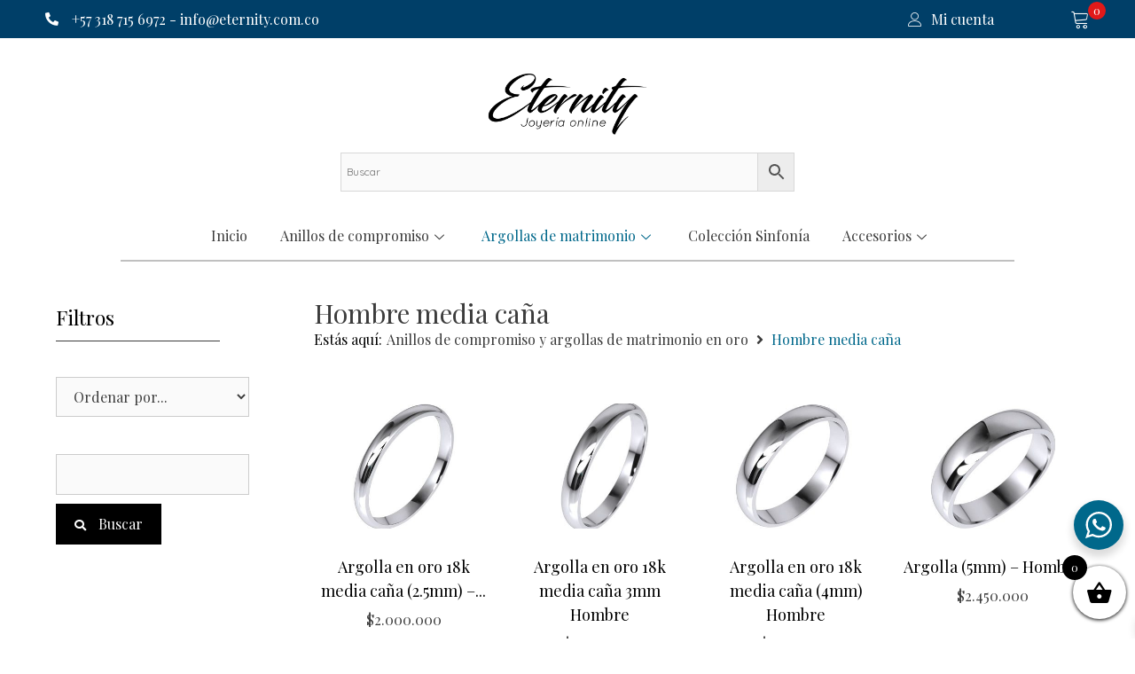

--- FILE ---
content_type: text/html; charset=UTF-8
request_url: https://eternity.com.co/hombre-media-cana/
body_size: 36602
content:
<!DOCTYPE html>
<html lang="es" prefix="og: https://ogp.me/ns#">
<head>
	<meta charset="UTF-8">
	<meta name="viewport" content="width=device-width, initial-scale=1">
<!-- Optimización para motores de búsqueda de Rank Math -  https://rankmath.com/ -->
<title>Argollas En Oro De 18k Media Caña Para Hombre - Eternity Joyería - Anillos De Compromiso Y Argollas De Matrimonio En Oro</title>
<meta name="description" content="Argollas de matrimonio para hombre fabricadas en oro Blanco, amarillo o rojo de 18k - ETERNITY JOYERÍA Bogotá."/>
<meta name="robots" content="follow, index, max-snippet:-1, max-video-preview:-1, max-image-preview:large"/>
<link rel="canonical" href="https://eternity.com.co/hombre-media-cana/" />
<meta property="og:locale" content="es_ES" />
<meta property="og:type" content="article" />
<meta property="og:title" content="Argollas En Oro De 18k Media Caña Para Hombre - Eternity Joyería - Anillos De Compromiso Y Argollas De Matrimonio En Oro" />
<meta property="og:description" content="Argollas de matrimonio para hombre fabricadas en oro Blanco, amarillo o rojo de 18k - ETERNITY JOYERÍA Bogotá." />
<meta property="og:url" content="https://eternity.com.co/hombre-media-cana/" />
<meta property="og:site_name" content="Eternity Joyería - Anillos de compromiso y argollas de matrimonio en oro" />
<meta property="article:publisher" content="https://www.facebook.com/eternityjoyeria" />
<meta property="og:updated_time" content="2024-01-05T18:34:18-05:00" />
<meta property="og:image" content="https://eternity.com.co/wp-content/uploads/2021/06/M1425_Hombre11.jpg" />
<meta property="og:image:secure_url" content="https://eternity.com.co/wp-content/uploads/2021/06/M1425_Hombre11.jpg" />
<meta property="og:image:width" content="600" />
<meta property="og:image:height" content="600" />
<meta property="og:image:alt" content="Argollas de matrimonio para hombre media caña en oro 18k" />
<meta property="og:image:type" content="image/jpeg" />
<meta name="twitter:card" content="summary_large_image" />
<meta name="twitter:title" content="Argollas En Oro De 18k Media Caña Para Hombre - Eternity Joyería - Anillos De Compromiso Y Argollas De Matrimonio En Oro" />
<meta name="twitter:description" content="Argollas de matrimonio para hombre fabricadas en oro Blanco, amarillo o rojo de 18k - ETERNITY JOYERÍA Bogotá." />
<meta name="twitter:site" content="@EternityJoyeria" />
<meta name="twitter:creator" content="@EternityJoyeria" />
<meta name="twitter:image" content="https://eternity.com.co/wp-content/uploads/2021/06/M1425_Hombre11.jpg" />
<meta name="twitter:label1" content="Tiempo de lectura" />
<meta name="twitter:data1" content="Menos de un minuto" />
<!-- /Plugin Rank Math WordPress SEO -->

<link rel='dns-prefetch' href='//accounts.google.com' />
<link rel='dns-prefetch' href='//player.vimeo.com' />
<link rel='dns-prefetch' href='//cdn.jsdelivr.net' />
<link rel='dns-prefetch' href='//www.googletagmanager.com' />
<link href='https://fonts.gstatic.com' crossorigin rel='preconnect' />
<link href='https://fonts.googleapis.com' crossorigin rel='preconnect' />
<link rel="alternate" type="application/rss+xml" title="Eternity Joyería - Anillos de compromiso y argollas de matrimonio en oro &raquo; Feed" href="https://eternity.com.co/feed/" />
<link rel="alternate" type="application/rss+xml" title="Eternity Joyería - Anillos de compromiso y argollas de matrimonio en oro &raquo; Feed de los comentarios" href="https://eternity.com.co/comments/feed/" />
<script>
window._wpemojiSettings = {"baseUrl":"https:\/\/s.w.org\/images\/core\/emoji\/15.0.3\/72x72\/","ext":".png","svgUrl":"https:\/\/s.w.org\/images\/core\/emoji\/15.0.3\/svg\/","svgExt":".svg","source":{"concatemoji":"https:\/\/eternity.com.co\/wp-includes\/js\/wp-emoji-release.min.js?ver=6.6.4"}};
/*! This file is auto-generated */
!function(i,n){var o,s,e;function c(e){try{var t={supportTests:e,timestamp:(new Date).valueOf()};sessionStorage.setItem(o,JSON.stringify(t))}catch(e){}}function p(e,t,n){e.clearRect(0,0,e.canvas.width,e.canvas.height),e.fillText(t,0,0);var t=new Uint32Array(e.getImageData(0,0,e.canvas.width,e.canvas.height).data),r=(e.clearRect(0,0,e.canvas.width,e.canvas.height),e.fillText(n,0,0),new Uint32Array(e.getImageData(0,0,e.canvas.width,e.canvas.height).data));return t.every(function(e,t){return e===r[t]})}function u(e,t,n){switch(t){case"flag":return n(e,"\ud83c\udff3\ufe0f\u200d\u26a7\ufe0f","\ud83c\udff3\ufe0f\u200b\u26a7\ufe0f")?!1:!n(e,"\ud83c\uddfa\ud83c\uddf3","\ud83c\uddfa\u200b\ud83c\uddf3")&&!n(e,"\ud83c\udff4\udb40\udc67\udb40\udc62\udb40\udc65\udb40\udc6e\udb40\udc67\udb40\udc7f","\ud83c\udff4\u200b\udb40\udc67\u200b\udb40\udc62\u200b\udb40\udc65\u200b\udb40\udc6e\u200b\udb40\udc67\u200b\udb40\udc7f");case"emoji":return!n(e,"\ud83d\udc26\u200d\u2b1b","\ud83d\udc26\u200b\u2b1b")}return!1}function f(e,t,n){var r="undefined"!=typeof WorkerGlobalScope&&self instanceof WorkerGlobalScope?new OffscreenCanvas(300,150):i.createElement("canvas"),a=r.getContext("2d",{willReadFrequently:!0}),o=(a.textBaseline="top",a.font="600 32px Arial",{});return e.forEach(function(e){o[e]=t(a,e,n)}),o}function t(e){var t=i.createElement("script");t.src=e,t.defer=!0,i.head.appendChild(t)}"undefined"!=typeof Promise&&(o="wpEmojiSettingsSupports",s=["flag","emoji"],n.supports={everything:!0,everythingExceptFlag:!0},e=new Promise(function(e){i.addEventListener("DOMContentLoaded",e,{once:!0})}),new Promise(function(t){var n=function(){try{var e=JSON.parse(sessionStorage.getItem(o));if("object"==typeof e&&"number"==typeof e.timestamp&&(new Date).valueOf()<e.timestamp+604800&&"object"==typeof e.supportTests)return e.supportTests}catch(e){}return null}();if(!n){if("undefined"!=typeof Worker&&"undefined"!=typeof OffscreenCanvas&&"undefined"!=typeof URL&&URL.createObjectURL&&"undefined"!=typeof Blob)try{var e="postMessage("+f.toString()+"("+[JSON.stringify(s),u.toString(),p.toString()].join(",")+"));",r=new Blob([e],{type:"text/javascript"}),a=new Worker(URL.createObjectURL(r),{name:"wpTestEmojiSupports"});return void(a.onmessage=function(e){c(n=e.data),a.terminate(),t(n)})}catch(e){}c(n=f(s,u,p))}t(n)}).then(function(e){for(var t in e)n.supports[t]=e[t],n.supports.everything=n.supports.everything&&n.supports[t],"flag"!==t&&(n.supports.everythingExceptFlag=n.supports.everythingExceptFlag&&n.supports[t]);n.supports.everythingExceptFlag=n.supports.everythingExceptFlag&&!n.supports.flag,n.DOMReady=!1,n.readyCallback=function(){n.DOMReady=!0}}).then(function(){return e}).then(function(){var e;n.supports.everything||(n.readyCallback(),(e=n.source||{}).concatemoji?t(e.concatemoji):e.wpemoji&&e.twemoji&&(t(e.twemoji),t(e.wpemoji)))}))}((window,document),window._wpemojiSettings);
</script>
<link rel='stylesheet' id='woocommerce_bold_admin_notifications_css-css' href='https://eternity.com.co/wp-content/plugins/woocommerce-bold/include/../assets/css/awesome-notifications/style.css?ver=1.0' media='all' />
<link rel='stylesheet' id='woocommerce_bold_gateway_form_css-css' href='https://eternity.com.co/wp-content/plugins/woocommerce-bold/include/../assets/css/bold_woocommerce_form_styles.css?ver=1.0' media='all' />
<link rel='stylesheet' id='woocommerce_bold_checkout_css-css' href='https://eternity.com.co/wp-content/plugins/woocommerce-bold/include/../assets/css/bold_checkout_payment_style.css?ver=1.0' media='all' />
<link rel='stylesheet' id='elementor-frontend-css' href='https://eternity.com.co/wp-content/plugins/elementor/assets/css/frontend.min.css?ver=3.23.3' media='all' />
<link rel='stylesheet' id='eael-general-css' href='https://eternity.com.co/wp-content/plugins/essential-addons-for-elementor-lite/assets/front-end/css/view/general.min.css?ver=5.9.27' media='all' />
<link rel='stylesheet' id='eael-243-css' href='https://eternity.com.co/wp-content/uploads/essential-addons-elementor/eael-243.css?ver=1704479658' media='all' />
<link rel='stylesheet' id='eael-238-css' href='https://eternity.com.co/wp-content/uploads/essential-addons-elementor/eael-238.css?ver=1704479658' media='all' />
<link rel='stylesheet' id='generate-fonts-css' href='//fonts.googleapis.com/css?family=Quicksand:300,regular,500,700' media='all' />
<link rel='stylesheet' id='vimeo-for-wordpress-public-css' href='https://eternity.com.co/wp-content/plugins/vimeo/build/style-index.css?ver=1.2.2' media='all' />
<style id='wp-emoji-styles-inline-css'>

	img.wp-smiley, img.emoji {
		display: inline !important;
		border: none !important;
		box-shadow: none !important;
		height: 1em !important;
		width: 1em !important;
		margin: 0 0.07em !important;
		vertical-align: -0.1em !important;
		background: none !important;
		padding: 0 !important;
	}
</style>
<link rel='stylesheet' id='nta-css-popup-css' href='https://eternity.com.co/wp-content/plugins/wp-whatsapp/assets/dist/css/style.css?ver=6.6.4' media='all' />
<style id='classic-theme-styles-inline-css'>
/*! This file is auto-generated */
.wp-block-button__link{color:#fff;background-color:#32373c;border-radius:9999px;box-shadow:none;text-decoration:none;padding:calc(.667em + 2px) calc(1.333em + 2px);font-size:1.125em}.wp-block-file__button{background:#32373c;color:#fff;text-decoration:none}
</style>
<style id='global-styles-inline-css'>
:root{--wp--preset--aspect-ratio--square: 1;--wp--preset--aspect-ratio--4-3: 4/3;--wp--preset--aspect-ratio--3-4: 3/4;--wp--preset--aspect-ratio--3-2: 3/2;--wp--preset--aspect-ratio--2-3: 2/3;--wp--preset--aspect-ratio--16-9: 16/9;--wp--preset--aspect-ratio--9-16: 9/16;--wp--preset--color--black: #000000;--wp--preset--color--cyan-bluish-gray: #abb8c3;--wp--preset--color--white: #ffffff;--wp--preset--color--pale-pink: #f78da7;--wp--preset--color--vivid-red: #cf2e2e;--wp--preset--color--luminous-vivid-orange: #ff6900;--wp--preset--color--luminous-vivid-amber: #fcb900;--wp--preset--color--light-green-cyan: #7bdcb5;--wp--preset--color--vivid-green-cyan: #00d084;--wp--preset--color--pale-cyan-blue: #8ed1fc;--wp--preset--color--vivid-cyan-blue: #0693e3;--wp--preset--color--vivid-purple: #9b51e0;--wp--preset--color--contrast: var(--contrast);--wp--preset--color--contrast-2: var(--contrast-2);--wp--preset--color--contrast-3: var(--contrast-3);--wp--preset--color--base: var(--base);--wp--preset--color--base-2: var(--base-2);--wp--preset--color--base-3: var(--base-3);--wp--preset--color--accent: var(--accent);--wp--preset--gradient--vivid-cyan-blue-to-vivid-purple: linear-gradient(135deg,rgba(6,147,227,1) 0%,rgb(155,81,224) 100%);--wp--preset--gradient--light-green-cyan-to-vivid-green-cyan: linear-gradient(135deg,rgb(122,220,180) 0%,rgb(0,208,130) 100%);--wp--preset--gradient--luminous-vivid-amber-to-luminous-vivid-orange: linear-gradient(135deg,rgba(252,185,0,1) 0%,rgba(255,105,0,1) 100%);--wp--preset--gradient--luminous-vivid-orange-to-vivid-red: linear-gradient(135deg,rgba(255,105,0,1) 0%,rgb(207,46,46) 100%);--wp--preset--gradient--very-light-gray-to-cyan-bluish-gray: linear-gradient(135deg,rgb(238,238,238) 0%,rgb(169,184,195) 100%);--wp--preset--gradient--cool-to-warm-spectrum: linear-gradient(135deg,rgb(74,234,220) 0%,rgb(151,120,209) 20%,rgb(207,42,186) 40%,rgb(238,44,130) 60%,rgb(251,105,98) 80%,rgb(254,248,76) 100%);--wp--preset--gradient--blush-light-purple: linear-gradient(135deg,rgb(255,206,236) 0%,rgb(152,150,240) 100%);--wp--preset--gradient--blush-bordeaux: linear-gradient(135deg,rgb(254,205,165) 0%,rgb(254,45,45) 50%,rgb(107,0,62) 100%);--wp--preset--gradient--luminous-dusk: linear-gradient(135deg,rgb(255,203,112) 0%,rgb(199,81,192) 50%,rgb(65,88,208) 100%);--wp--preset--gradient--pale-ocean: linear-gradient(135deg,rgb(255,245,203) 0%,rgb(182,227,212) 50%,rgb(51,167,181) 100%);--wp--preset--gradient--electric-grass: linear-gradient(135deg,rgb(202,248,128) 0%,rgb(113,206,126) 100%);--wp--preset--gradient--midnight: linear-gradient(135deg,rgb(2,3,129) 0%,rgb(40,116,252) 100%);--wp--preset--font-size--small: 13px;--wp--preset--font-size--medium: 20px;--wp--preset--font-size--large: 36px;--wp--preset--font-size--x-large: 42px;--wp--preset--font-family--inter: "Inter", sans-serif;--wp--preset--font-family--cardo: Cardo;--wp--preset--spacing--20: 0.44rem;--wp--preset--spacing--30: 0.67rem;--wp--preset--spacing--40: 1rem;--wp--preset--spacing--50: 1.5rem;--wp--preset--spacing--60: 2.25rem;--wp--preset--spacing--70: 3.38rem;--wp--preset--spacing--80: 5.06rem;--wp--preset--shadow--natural: 6px 6px 9px rgba(0, 0, 0, 0.2);--wp--preset--shadow--deep: 12px 12px 50px rgba(0, 0, 0, 0.4);--wp--preset--shadow--sharp: 6px 6px 0px rgba(0, 0, 0, 0.2);--wp--preset--shadow--outlined: 6px 6px 0px -3px rgba(255, 255, 255, 1), 6px 6px rgba(0, 0, 0, 1);--wp--preset--shadow--crisp: 6px 6px 0px rgba(0, 0, 0, 1);}:where(.is-layout-flex){gap: 0.5em;}:where(.is-layout-grid){gap: 0.5em;}body .is-layout-flex{display: flex;}.is-layout-flex{flex-wrap: wrap;align-items: center;}.is-layout-flex > :is(*, div){margin: 0;}body .is-layout-grid{display: grid;}.is-layout-grid > :is(*, div){margin: 0;}:where(.wp-block-columns.is-layout-flex){gap: 2em;}:where(.wp-block-columns.is-layout-grid){gap: 2em;}:where(.wp-block-post-template.is-layout-flex){gap: 1.25em;}:where(.wp-block-post-template.is-layout-grid){gap: 1.25em;}.has-black-color{color: var(--wp--preset--color--black) !important;}.has-cyan-bluish-gray-color{color: var(--wp--preset--color--cyan-bluish-gray) !important;}.has-white-color{color: var(--wp--preset--color--white) !important;}.has-pale-pink-color{color: var(--wp--preset--color--pale-pink) !important;}.has-vivid-red-color{color: var(--wp--preset--color--vivid-red) !important;}.has-luminous-vivid-orange-color{color: var(--wp--preset--color--luminous-vivid-orange) !important;}.has-luminous-vivid-amber-color{color: var(--wp--preset--color--luminous-vivid-amber) !important;}.has-light-green-cyan-color{color: var(--wp--preset--color--light-green-cyan) !important;}.has-vivid-green-cyan-color{color: var(--wp--preset--color--vivid-green-cyan) !important;}.has-pale-cyan-blue-color{color: var(--wp--preset--color--pale-cyan-blue) !important;}.has-vivid-cyan-blue-color{color: var(--wp--preset--color--vivid-cyan-blue) !important;}.has-vivid-purple-color{color: var(--wp--preset--color--vivid-purple) !important;}.has-black-background-color{background-color: var(--wp--preset--color--black) !important;}.has-cyan-bluish-gray-background-color{background-color: var(--wp--preset--color--cyan-bluish-gray) !important;}.has-white-background-color{background-color: var(--wp--preset--color--white) !important;}.has-pale-pink-background-color{background-color: var(--wp--preset--color--pale-pink) !important;}.has-vivid-red-background-color{background-color: var(--wp--preset--color--vivid-red) !important;}.has-luminous-vivid-orange-background-color{background-color: var(--wp--preset--color--luminous-vivid-orange) !important;}.has-luminous-vivid-amber-background-color{background-color: var(--wp--preset--color--luminous-vivid-amber) !important;}.has-light-green-cyan-background-color{background-color: var(--wp--preset--color--light-green-cyan) !important;}.has-vivid-green-cyan-background-color{background-color: var(--wp--preset--color--vivid-green-cyan) !important;}.has-pale-cyan-blue-background-color{background-color: var(--wp--preset--color--pale-cyan-blue) !important;}.has-vivid-cyan-blue-background-color{background-color: var(--wp--preset--color--vivid-cyan-blue) !important;}.has-vivid-purple-background-color{background-color: var(--wp--preset--color--vivid-purple) !important;}.has-black-border-color{border-color: var(--wp--preset--color--black) !important;}.has-cyan-bluish-gray-border-color{border-color: var(--wp--preset--color--cyan-bluish-gray) !important;}.has-white-border-color{border-color: var(--wp--preset--color--white) !important;}.has-pale-pink-border-color{border-color: var(--wp--preset--color--pale-pink) !important;}.has-vivid-red-border-color{border-color: var(--wp--preset--color--vivid-red) !important;}.has-luminous-vivid-orange-border-color{border-color: var(--wp--preset--color--luminous-vivid-orange) !important;}.has-luminous-vivid-amber-border-color{border-color: var(--wp--preset--color--luminous-vivid-amber) !important;}.has-light-green-cyan-border-color{border-color: var(--wp--preset--color--light-green-cyan) !important;}.has-vivid-green-cyan-border-color{border-color: var(--wp--preset--color--vivid-green-cyan) !important;}.has-pale-cyan-blue-border-color{border-color: var(--wp--preset--color--pale-cyan-blue) !important;}.has-vivid-cyan-blue-border-color{border-color: var(--wp--preset--color--vivid-cyan-blue) !important;}.has-vivid-purple-border-color{border-color: var(--wp--preset--color--vivid-purple) !important;}.has-vivid-cyan-blue-to-vivid-purple-gradient-background{background: var(--wp--preset--gradient--vivid-cyan-blue-to-vivid-purple) !important;}.has-light-green-cyan-to-vivid-green-cyan-gradient-background{background: var(--wp--preset--gradient--light-green-cyan-to-vivid-green-cyan) !important;}.has-luminous-vivid-amber-to-luminous-vivid-orange-gradient-background{background: var(--wp--preset--gradient--luminous-vivid-amber-to-luminous-vivid-orange) !important;}.has-luminous-vivid-orange-to-vivid-red-gradient-background{background: var(--wp--preset--gradient--luminous-vivid-orange-to-vivid-red) !important;}.has-very-light-gray-to-cyan-bluish-gray-gradient-background{background: var(--wp--preset--gradient--very-light-gray-to-cyan-bluish-gray) !important;}.has-cool-to-warm-spectrum-gradient-background{background: var(--wp--preset--gradient--cool-to-warm-spectrum) !important;}.has-blush-light-purple-gradient-background{background: var(--wp--preset--gradient--blush-light-purple) !important;}.has-blush-bordeaux-gradient-background{background: var(--wp--preset--gradient--blush-bordeaux) !important;}.has-luminous-dusk-gradient-background{background: var(--wp--preset--gradient--luminous-dusk) !important;}.has-pale-ocean-gradient-background{background: var(--wp--preset--gradient--pale-ocean) !important;}.has-electric-grass-gradient-background{background: var(--wp--preset--gradient--electric-grass) !important;}.has-midnight-gradient-background{background: var(--wp--preset--gradient--midnight) !important;}.has-small-font-size{font-size: var(--wp--preset--font-size--small) !important;}.has-medium-font-size{font-size: var(--wp--preset--font-size--medium) !important;}.has-large-font-size{font-size: var(--wp--preset--font-size--large) !important;}.has-x-large-font-size{font-size: var(--wp--preset--font-size--x-large) !important;}
:where(.wp-block-post-template.is-layout-flex){gap: 1.25em;}:where(.wp-block-post-template.is-layout-grid){gap: 1.25em;}
:where(.wp-block-columns.is-layout-flex){gap: 2em;}:where(.wp-block-columns.is-layout-grid){gap: 2em;}
:root :where(.wp-block-pullquote){font-size: 1.5em;line-height: 1.6;}
</style>
<link rel='stylesheet' id='360 jsv-css' href='https://eternity.com.co/wp-content/plugins/360deg-javascript-viewer/public/css/jsv.css?ver=1.7.20' media='all' />
<link rel='stylesheet' id='360 jsv_woo_css-css' href='https://eternity.com.co/wp-content/plugins/360deg-javascript-viewer/public/css/woo.css?ver=1.7.20' media='all' />
<link rel='stylesheet' id='menu-image-css' href='https://eternity.com.co/wp-content/plugins/menu-image/includes/css/menu-image.css?ver=3.11' media='all' />
<link rel='stylesheet' id='dashicons-css' href='https://eternity.com.co/wp-includes/css/dashicons.min.css?ver=6.6.4' media='all' />
<link rel='stylesheet' id='woocommerce-layout-css' href='https://eternity.com.co/wp-content/plugins/woocommerce/assets/css/woocommerce-layout.css?ver=9.1.5' media='all' />
<link rel='stylesheet' id='woocommerce-smallscreen-css' href='https://eternity.com.co/wp-content/plugins/woocommerce/assets/css/woocommerce-smallscreen.css?ver=9.1.5' media='only screen and (max-width: 768px)' />
<link rel='stylesheet' id='woocommerce-general-css' href='https://eternity.com.co/wp-content/plugins/woocommerce/assets/css/woocommerce.css?ver=9.1.5' media='all' />
<style id='woocommerce-general-inline-css'>
.woocommerce .page-header-image-single {display: none;}.woocommerce .entry-content,.woocommerce .product .entry-summary {margin-top: 0;}.related.products {clear: both;}.checkout-subscribe-prompt.clear {visibility: visible;height: initial;width: initial;}@media (max-width:768px) {.woocommerce .woocommerce-ordering,.woocommerce-page .woocommerce-ordering {float: none;}.woocommerce .woocommerce-ordering select {max-width: 100%;}.woocommerce ul.products li.product,.woocommerce-page ul.products li.product,.woocommerce-page[class*=columns-] ul.products li.product,.woocommerce[class*=columns-] ul.products li.product {width: 100%;float: none;}}
</style>
<style id='woocommerce-inline-inline-css'>
.woocommerce form .form-row .required { visibility: visible; }
</style>
<link rel='stylesheet' id='aws-style-css' href='https://eternity.com.co/wp-content/plugins/advanced-woo-search/assets/css/common.min.css?ver=3.13' media='all' />
<link rel='stylesheet' id='woocommerce_bold_gateway_css-css' href='https://eternity.com.co/wp-content/plugins/woocommerce-bold/include/../assets/css/bold_woocommerce_styles.css?ver=1.0' media='all' />
<link rel='stylesheet' id='wpced-frontend-css' href='https://eternity.com.co/wp-content/plugins/wpc-estimated-delivery-date/assets/css/frontend.css?ver=2.4.3' media='all' />
<link rel='stylesheet' id='xoo-wsc-fonts-css' href='https://eternity.com.co/wp-content/plugins/side-cart-woocommerce/assets/css/xoo-wsc-fonts.css?ver=2.5.1' media='all' />
<link rel='stylesheet' id='xoo-wsc-style-css' href='https://eternity.com.co/wp-content/plugins/side-cart-woocommerce/assets/css/xoo-wsc-style.css?ver=2.5.1' media='all' />
<style id='xoo-wsc-style-inline-css'>



 

.xoo-wsc-footer{
	background-color: #ffffff;
	color: #000000;
	padding: 10px 20px;
	box-shadow: 0 -1px 10px #0000001a;
}

.xoo-wsc-footer, .xoo-wsc-footer a, .xoo-wsc-footer .amount{
	font-size: 18px;
}

.xoo-wsc-btn .amount{
	color: #000000}

.xoo-wsc-btn:hover .amount{
	color: #000000;
}

.xoo-wsc-ft-buttons-cont{
	grid-template-columns: auto;
}

.xoo-wsc-basket{
	bottom: 12px;
	right: 0px;
	background-color: #ffffff;
	color: #000000;
	box-shadow: 0 1px 4px 0;
	border-radius: 50%;
	display: flex;
	width: 60px;
	height: 60px;
}


.xoo-wsc-bki{
	font-size: 30px}

.xoo-wsc-items-count{
	top: -12px;
	left: -12px;
}

.xoo-wsc-items-count{
	background-color: #000000;
	color: #ffffff;
}

.xoo-wsc-container, .xoo-wsc-slider{
	max-width: 350px;
	right: -350px;
	top: 0;bottom: 0;
	bottom: 0;
	font-family: }


.xoo-wsc-cart-active .xoo-wsc-container, .xoo-wsc-slider-active .xoo-wsc-slider{
	right: 0;
}


.xoo-wsc-cart-active .xoo-wsc-basket{
	right: 350px;
}

.xoo-wsc-slider{
	right: -350px;
}

span.xoo-wsch-close {
    font-size: 16px;
    right: 10px;
}

.xoo-wsch-top{
	justify-content: center;
}

.xoo-wsch-text{
	font-size: 20px;
}

.xoo-wsc-header{
	color: #000000;
	background-color: #ffffff;
	border-bottom: 2px solid #eee;
}


.xoo-wsc-body{
	background-color: #ffffff;
}

.xoo-wsc-body, .xoo-wsc-body span.amount, .xoo-wsc-body a{
	font-size: 16px;
	color: #000000;
}

.xoo-wsc-product{
	padding: 20px 15px;
	margin: 0;
	border-radius: 0px;
	box-shadow: 0 0;
	background-color: transparent;
}

.xoo-wsc-img-col{
	width: 30%;
}
.xoo-wsc-sum-col{
	width: 70%;
}

.xoo-wsc-sum-col{
	justify-content: center;
}


/** Shortcode **/
.xoo-wsc-sc-count{
	background-color: #000000;
	color: #ffffff;
}

.xoo-wsc-sc-bki{
	font-size: 28px;
	color: 28;
}
.xoo-wsc-sc-cont{
	color: #000000;
}

.added_to_cart{
	display: none!important;
}

.xoo-wsc-product dl.variation {
	display: block;
}
</style>
<link rel='stylesheet' id='generate-style-css' href='https://eternity.com.co/wp-content/themes/generatepress/assets/css/main.min.css?ver=3.4.0' media='all' />
<style id='generate-style-inline-css'>
body{background-color:#ffffff;color:#3c3c3c;}a{color:#00688b;}a:hover, a:focus, a:active{color:#00688b;}.grid-container{max-width:2000px;}.wp-block-group__inner-container{max-width:2000px;margin-left:auto;margin-right:auto;}:root{--contrast:#222222;--contrast-2:#575760;--contrast-3:#b2b2be;--base:#f0f0f0;--base-2:#f7f8f9;--base-3:#ffffff;--accent:#1e73be;}:root .has-contrast-color{color:var(--contrast);}:root .has-contrast-background-color{background-color:var(--contrast);}:root .has-contrast-2-color{color:var(--contrast-2);}:root .has-contrast-2-background-color{background-color:var(--contrast-2);}:root .has-contrast-3-color{color:var(--contrast-3);}:root .has-contrast-3-background-color{background-color:var(--contrast-3);}:root .has-base-color{color:var(--base);}:root .has-base-background-color{background-color:var(--base);}:root .has-base-2-color{color:var(--base-2);}:root .has-base-2-background-color{background-color:var(--base-2);}:root .has-base-3-color{color:var(--base-3);}:root .has-base-3-background-color{background-color:var(--base-3);}:root .has-accent-color{color:var(--accent);}:root .has-accent-background-color{background-color:var(--accent);}body, button, input, select, textarea{font-family:"Quicksand", sans-serif;}body{line-height:1.5;}.entry-content > [class*="wp-block-"]:not(:last-child):not(.wp-block-heading){margin-bottom:1.5em;}.main-navigation .main-nav ul ul li a{font-size:14px;}.sidebar .widget, .footer-widgets .widget{font-size:17px;}@media (max-width:768px){h1{font-size:31px;}h2{font-size:27px;}h3{font-size:24px;}h4{font-size:22px;}h5{font-size:19px;}}.top-bar{background-color:#636363;color:#ffffff;}.top-bar a{color:#ffffff;}.top-bar a:hover{color:#303030;}.site-header{background-color:#ffffff;}.main-title a,.main-title a:hover{color:#222222;}.site-description{color:#757575;}.mobile-menu-control-wrapper .menu-toggle,.mobile-menu-control-wrapper .menu-toggle:hover,.mobile-menu-control-wrapper .menu-toggle:focus,.has-inline-mobile-toggle #site-navigation.toggled{background-color:rgba(0, 0, 0, 0.02);}.main-navigation,.main-navigation ul ul{background-color:#ffffff;}.main-navigation .main-nav ul li a, .main-navigation .menu-toggle, .main-navigation .menu-bar-items{color:#515151;}.main-navigation .main-nav ul li:not([class*="current-menu-"]):hover > a, .main-navigation .main-nav ul li:not([class*="current-menu-"]):focus > a, .main-navigation .main-nav ul li.sfHover:not([class*="current-menu-"]) > a, .main-navigation .menu-bar-item:hover > a, .main-navigation .menu-bar-item.sfHover > a{color:#7a8896;background-color:#ffffff;}button.menu-toggle:hover,button.menu-toggle:focus{color:#515151;}.main-navigation .main-nav ul li[class*="current-menu-"] > a{color:#7a8896;background-color:#ffffff;}.navigation-search input[type="search"],.navigation-search input[type="search"]:active, .navigation-search input[type="search"]:focus, .main-navigation .main-nav ul li.search-item.active > a, .main-navigation .menu-bar-items .search-item.active > a{color:#7a8896;background-color:#ffffff;}.main-navigation ul ul{background-color:#eaeaea;}.main-navigation .main-nav ul ul li a{color:#515151;}.main-navigation .main-nav ul ul li:not([class*="current-menu-"]):hover > a,.main-navigation .main-nav ul ul li:not([class*="current-menu-"]):focus > a, .main-navigation .main-nav ul ul li.sfHover:not([class*="current-menu-"]) > a{color:#7a8896;background-color:#eaeaea;}.main-navigation .main-nav ul ul li[class*="current-menu-"] > a{color:#7a8896;background-color:#eaeaea;}.separate-containers .inside-article, .separate-containers .comments-area, .separate-containers .page-header, .one-container .container, .separate-containers .paging-navigation, .inside-page-header{background-color:#ffffff;}.entry-title a{color:#3c3c3c;}.entry-title a:hover{color:#3c3c3c;}.entry-meta{color:#595959;}.sidebar .widget{background-color:#ffffff;}.footer-widgets{background-color:#ffffff;}.footer-widgets .widget-title{color:#000000;}.site-info{color:#ffffff;background-color:#55555e;}.site-info a{color:#ffffff;}.site-info a:hover{color:#d3d3d3;}.footer-bar .widget_nav_menu .current-menu-item a{color:#d3d3d3;}input[type="text"],input[type="email"],input[type="url"],input[type="password"],input[type="search"],input[type="tel"],input[type="number"],textarea,select{color:#666666;background-color:#fafafa;border-color:#cccccc;}input[type="text"]:focus,input[type="email"]:focus,input[type="url"]:focus,input[type="password"]:focus,input[type="search"]:focus,input[type="tel"]:focus,input[type="number"]:focus,textarea:focus,select:focus{color:#666666;background-color:#ffffff;border-color:#bfbfbf;}button,html input[type="button"],input[type="reset"],input[type="submit"],a.button,a.wp-block-button__link:not(.has-background){color:#ffffff;background-color:#55555e;}button:hover,html input[type="button"]:hover,input[type="reset"]:hover,input[type="submit"]:hover,a.button:hover,button:focus,html input[type="button"]:focus,input[type="reset"]:focus,input[type="submit"]:focus,a.button:focus,a.wp-block-button__link:not(.has-background):active,a.wp-block-button__link:not(.has-background):focus,a.wp-block-button__link:not(.has-background):hover{color:#ffffff;background-color:#3f4047;}a.generate-back-to-top{background-color:rgba( 0,0,0,0.4 );color:#ffffff;}a.generate-back-to-top:hover,a.generate-back-to-top:focus{background-color:rgba( 0,0,0,0.6 );color:#ffffff;}:root{--gp-search-modal-bg-color:var(--base-3);--gp-search-modal-text-color:var(--contrast);--gp-search-modal-overlay-bg-color:rgba(0,0,0,0.2);}@media (max-width:768px){.main-navigation .menu-bar-item:hover > a, .main-navigation .menu-bar-item.sfHover > a{background:none;color:#515151;}}.inside-top-bar.grid-container{max-width:2080px;}.inside-header.grid-container{max-width:2080px;}.site-main .wp-block-group__inner-container{padding:40px;}.separate-containers .paging-navigation{padding-top:20px;padding-bottom:20px;}.entry-content .alignwide, body:not(.no-sidebar) .entry-content .alignfull{margin-left:-40px;width:calc(100% + 80px);max-width:calc(100% + 80px);}.rtl .menu-item-has-children .dropdown-menu-toggle{padding-left:20px;}.rtl .main-navigation .main-nav ul li.menu-item-has-children > a{padding-right:20px;}.footer-widgets-container.grid-container{max-width:2080px;}.inside-site-info.grid-container{max-width:2080px;}@media (max-width:768px){.separate-containers .inside-article, .separate-containers .comments-area, .separate-containers .page-header, .separate-containers .paging-navigation, .one-container .site-content, .inside-page-header{padding:30px;}.site-main .wp-block-group__inner-container{padding:30px;}.inside-top-bar{padding-right:30px;padding-left:30px;}.inside-header{padding-right:30px;padding-left:30px;}.widget-area .widget{padding-top:30px;padding-right:30px;padding-bottom:30px;padding-left:30px;}.footer-widgets-container{padding-top:30px;padding-right:30px;padding-bottom:30px;padding-left:30px;}.inside-site-info{padding-right:30px;padding-left:30px;}.entry-content .alignwide, body:not(.no-sidebar) .entry-content .alignfull{margin-left:-30px;width:calc(100% + 60px);max-width:calc(100% + 60px);}.one-container .site-main .paging-navigation{margin-bottom:20px;}}/* End cached CSS */.is-right-sidebar{width:30%;}.is-left-sidebar{width:30%;}.site-content .content-area{width:70%;}@media (max-width:768px){.main-navigation .menu-toggle,.sidebar-nav-mobile:not(#sticky-placeholder){display:block;}.main-navigation ul,.gen-sidebar-nav,.main-navigation:not(.slideout-navigation):not(.toggled) .main-nav > ul,.has-inline-mobile-toggle #site-navigation .inside-navigation > *:not(.navigation-search):not(.main-nav){display:none;}.nav-align-right .inside-navigation,.nav-align-center .inside-navigation{justify-content:space-between;}.has-inline-mobile-toggle .mobile-menu-control-wrapper{display:flex;flex-wrap:wrap;}.has-inline-mobile-toggle .inside-header{flex-direction:row;text-align:left;flex-wrap:wrap;}.has-inline-mobile-toggle .header-widget,.has-inline-mobile-toggle #site-navigation{flex-basis:100%;}.nav-float-left .has-inline-mobile-toggle #site-navigation{order:10;}}
.elementor-template-full-width .site-content{display:block;}
</style>
<link rel='stylesheet' id='jet-woo-builder-generatepress-css' href='https://eternity.com.co/wp-content/plugins/jet-woo-builder/includes/compatibility/packages/themes/generatepress/assets/css/style.css?ver=2.1.13' media='all' />
<link rel='stylesheet' id='mediaelement-css' href='https://eternity.com.co/wp-includes/js/mediaelement/mediaelementplayer-legacy.min.css?ver=4.2.17' media='all' />
<link rel='stylesheet' id='photoswipe-css' href='https://eternity.com.co/wp-content/plugins/woocommerce/assets/css/photoswipe/photoswipe.min.css?ver=9.1.5' media='all' />
<link rel='stylesheet' id='photoswipe-default-skin-css' href='https://eternity.com.co/wp-content/plugins/woocommerce/assets/css/photoswipe/default-skin/default-skin.min.css?ver=9.1.5' media='all' />
<link rel='stylesheet' id='jet-woo-product-gallery-css' href='https://eternity.com.co/wp-content/plugins/jet-woo-product-gallery/assets/css/jet-woo-product-gallery.css?ver=2.1.16' media='all' />
<link rel='stylesheet' id='eael-116-css' href='https://eternity.com.co/wp-content/uploads/essential-addons-elementor/eael-116.css?ver=1704479658' media='all' />
<link rel='stylesheet' id='jet-blocks-css' href='https://eternity.com.co/wp-content/uploads/elementor/css/custom-jet-blocks.css?ver=1.3.12' media='all' />
<link rel='stylesheet' id='elementor-icons-css' href='https://eternity.com.co/wp-content/plugins/elementor/assets/lib/eicons/css/elementor-icons.min.css?ver=5.30.0' media='all' />
<style id='elementor-icons-inline-css'>

		.elementor-add-new-section .elementor-add-templately-promo-button{
            background-color: #5d4fff;
            background-image: url(https://eternity.com.co/wp-content/plugins/essential-addons-for-elementor-lite/assets/admin/images/templately/logo-icon.svg);
            background-repeat: no-repeat;
            background-position: center center;
            position: relative;
        }
        
		.elementor-add-new-section .elementor-add-templately-promo-button > i{
            height: 12px;
        }
        
        body .elementor-add-new-section .elementor-add-section-area-button {
            margin-left: 0;
        }

		.elementor-add-new-section .elementor-add-templately-promo-button{
            background-color: #5d4fff;
            background-image: url(https://eternity.com.co/wp-content/plugins/essential-addons-for-elementor-lite/assets/admin/images/templately/logo-icon.svg);
            background-repeat: no-repeat;
            background-position: center center;
            position: relative;
        }
        
		.elementor-add-new-section .elementor-add-templately-promo-button > i{
            height: 12px;
        }
        
        body .elementor-add-new-section .elementor-add-section-area-button {
            margin-left: 0;
        }

		.elementor-add-new-section .elementor-add-templately-promo-button{
            background-color: #5d4fff;
            background-image: url(https://eternity.com.co/wp-content/plugins/essential-addons-for-elementor-lite/assets/admin/images/templately/logo-icon.svg);
            background-repeat: no-repeat;
            background-position: center center;
            position: relative;
        }
        
		.elementor-add-new-section .elementor-add-templately-promo-button > i{
            height: 12px;
        }
        
        body .elementor-add-new-section .elementor-add-section-area-button {
            margin-left: 0;
        }

		.elementor-add-new-section .elementor-add-templately-promo-button{
            background-color: #5d4fff;
            background-image: url(https://eternity.com.co/wp-content/plugins/essential-addons-for-elementor-lite/assets/admin/images/templately/logo-icon.svg);
            background-repeat: no-repeat;
            background-position: center center;
            position: relative;
        }
        
		.elementor-add-new-section .elementor-add-templately-promo-button > i{
            height: 12px;
        }
        
        body .elementor-add-new-section .elementor-add-section-area-button {
            margin-left: 0;
        }

		.elementor-add-new-section .elementor-add-templately-promo-button{
            background-color: #5d4fff;
            background-image: url(https://eternity.com.co/wp-content/plugins/essential-addons-for-elementor-lite/assets/admin/images/templately/logo-icon.svg);
            background-repeat: no-repeat;
            background-position: center center;
            position: relative;
        }
        
		.elementor-add-new-section .elementor-add-templately-promo-button > i{
            height: 12px;
        }
        
        body .elementor-add-new-section .elementor-add-section-area-button {
            margin-left: 0;
        }

		.elementor-add-new-section .elementor-add-templately-promo-button{
            background-color: #5d4fff;
            background-image: url(https://eternity.com.co/wp-content/plugins/essential-addons-for-elementor-lite/assets/admin/images/templately/logo-icon.svg);
            background-repeat: no-repeat;
            background-position: center center;
            position: relative;
        }
        
		.elementor-add-new-section .elementor-add-templately-promo-button > i{
            height: 12px;
        }
        
        body .elementor-add-new-section .elementor-add-section-area-button {
            margin-left: 0;
        }
</style>
<link rel='stylesheet' id='swiper-css' href='https://eternity.com.co/wp-content/plugins/elementor/assets/lib/swiper/v8/css/swiper.min.css?ver=8.4.5' media='all' />
<link rel='stylesheet' id='elementor-post-50-css' href='https://eternity.com.co/wp-content/uploads/elementor/css/post-50.css?ver=1722811928' media='all' />
<link rel='stylesheet' id='elementor-pro-css' href='https://eternity.com.co/wp-content/plugins/elementor-pro/assets/css/frontend.min.css?ver=3.23.2' media='all' />
<link rel='stylesheet' id='elementor-global-css' href='https://eternity.com.co/wp-content/uploads/elementor/css/global.css?ver=1722811930' media='all' />
<link rel='stylesheet' id='elementor-post-116-css' href='https://eternity.com.co/wp-content/uploads/elementor/css/post-116.css?ver=1722824148' media='all' />
<link rel='stylesheet' id='elementor-post-243-css' href='https://eternity.com.co/wp-content/uploads/elementor/css/post-243.css?ver=1722811930' media='all' />
<link rel='stylesheet' id='elementor-post-238-css' href='https://eternity.com.co/wp-content/uploads/elementor/css/post-238.css?ver=1722812855' media='all' />
<link rel='stylesheet' id='elementor-post-251-css' href='https://eternity.com.co/wp-content/uploads/elementor/css/post-251.css?ver=1723564665' media='all' />
<link rel='stylesheet' id='jet-woo-builder-css' href='https://eternity.com.co/wp-content/plugins/jet-woo-builder/assets/css/frontend.css?ver=2.1.13' media='all' />
<style id='jet-woo-builder-inline-css'>
@font-face {
				font-family: "WooCommerce";
				font-weight: normal;
				font-style: normal;
				src: url("https://eternity.com.co/wp-content/plugins/woocommerce/assets/fonts/WooCommerce.eot");
				src: url("https://eternity.com.co/wp-content/plugins/woocommerce/assets/fonts/WooCommerce.eot?#iefix") format("embedded-opentype"),
					 url("https://eternity.com.co/wp-content/plugins/woocommerce/assets/fonts/WooCommerce.woff") format("woff"),
					 url("https://eternity.com.co/wp-content/plugins/woocommerce/assets/fonts/WooCommerce.ttf") format("truetype"),
					 url("https://eternity.com.co/wp-content/plugins/woocommerce/assets/fonts/WooCommerce.svg#WooCommerce") format("svg");
			}
</style>
<link rel='stylesheet' id='elementor-icons-shared-0-css' href='https://eternity.com.co/wp-content/plugins/elementor/assets/lib/font-awesome/css/fontawesome.min.css?ver=5.15.3' media='all' />
<link rel='stylesheet' id='elementor-icons-fa-solid-css' href='https://eternity.com.co/wp-content/plugins/elementor/assets/lib/font-awesome/css/solid.min.css?ver=5.15.3' media='all' />
<link rel='stylesheet' id='jet-woo-builder-frontend-font-css' href='https://eternity.com.co/wp-content/plugins/jet-woo-builder/assets/css/lib/jetwoobuilder-frontend-font/css/jetwoobuilder-frontend-font.css?ver=2.1.13' media='all' />
<link rel='stylesheet' id='elementor-post-80-css' href='https://eternity.com.co/wp-content/uploads/elementor/css/post-80.css?ver=1723564665' media='all' />
<link rel='stylesheet' id='elementor-icons-ekiticons-css' href='https://eternity.com.co/wp-content/plugins/elementskit-lite/modules/elementskit-icon-pack/assets/css/ekiticons.css?ver=3.2.3' media='all' />
<link rel='stylesheet' id='ekit-widget-styles-css' href='https://eternity.com.co/wp-content/plugins/elementskit-lite/widgets/init/assets/css/widget-styles.css?ver=3.2.3' media='all' />
<link rel='stylesheet' id='ekit-responsive-css' href='https://eternity.com.co/wp-content/plugins/elementskit-lite/widgets/init/assets/css/responsive.css?ver=3.2.3' media='all' />
<link rel='stylesheet' id='google-fonts-1-css' href='https://fonts.googleapis.com/css?family=Playfair+Display%3A100%2C100italic%2C200%2C200italic%2C300%2C300italic%2C400%2C400italic%2C500%2C500italic%2C600%2C600italic%2C700%2C700italic%2C800%2C800italic%2C900%2C900italic%7CQuicksand%3A100%2C100italic%2C200%2C200italic%2C300%2C300italic%2C400%2C400italic%2C500%2C500italic%2C600%2C600italic%2C700%2C700italic%2C800%2C800italic%2C900%2C900italic&#038;display=auto&#038;ver=6.6.4' media='all' />
<link rel='stylesheet' id='elementor-icons-fa-regular-css' href='https://eternity.com.co/wp-content/plugins/elementor/assets/lib/font-awesome/css/regular.min.css?ver=5.15.3' media='all' />
<link rel='stylesheet' id='elementor-icons-fa-brands-css' href='https://eternity.com.co/wp-content/plugins/elementor/assets/lib/font-awesome/css/brands.min.css?ver=5.15.3' media='all' />
<link rel="preconnect" href="https://fonts.gstatic.com/" crossorigin><script src="https://cache6.eternity.com.co/wp-includes/js/jquery/jquery.min.js?ver=3.7.1" id="jquery-core-js"></script>
<script src="https://cache3.eternity.com.co/wp-includes/js/jquery/jquery-migrate.min.js?ver=3.4.1" id="jquery-migrate-js"></script>
<script src="https://player.vimeo.com/api/player.js?ver=1.2.2" id="vimeo-for-wordpress-player-js"></script>
<script src="https://cdn.jsdelivr.net/npm/@3dweb/360javascriptviewer/lib/JavascriptViewer.min.js?ver=1.7.20" id="javascriptviewer-js"></script>
<script src="https://cache1.eternity.com.co/wp-content/plugins/360deg-javascript-viewer/public/js/jsv.js?ver=1.7.20" id="jsv360-js"></script>
<script src="https://cache2.eternity.com.co/wp-content/plugins/360deg-javascript-viewer/public/js/woo.js?ver=1.7.20" id="360 jsv_woo_js-js"></script>
<script src="https://cache1.eternity.com.co/wp-content/plugins/woocommerce/assets/js/jquery-blockui/jquery.blockUI.min.js?ver=2.7.0-wc.9.1.5" id="jquery-blockui-js" defer data-wp-strategy="defer"></script>
<script src="https://cache2.eternity.com.co/wp-content/plugins/woocommerce/assets/js/js-cookie/js.cookie.min.js?ver=2.1.4-wc.9.1.5" id="js-cookie-js" defer data-wp-strategy="defer"></script>
<script id="woocommerce-js-extra">
var woocommerce_params = {"ajax_url":"\/wp-admin\/admin-ajax.php","wc_ajax_url":"\/?wc-ajax=%%endpoint%%"};
</script>
<script src="https://cache5.eternity.com.co/wp-content/plugins/woocommerce/assets/js/frontend/woocommerce.min.js?ver=9.1.5" id="woocommerce-js" defer data-wp-strategy="defer"></script>
<script id="xoo-wsc-main-js-js-extra">
var xoo_wsc_params = {"adminurl":"https:\/\/eternity.com.co\/wp-admin\/admin-ajax.php","wc_ajax_url":"\/?wc-ajax=%%endpoint%%","qtyUpdateDelay":"500","notificationTime":"5000","html":{"successNotice":"<ul class=\"xoo-wsc-notices\"><li class=\"xoo-wsc-notice-success\"><span class=\"xoo-wsc-icon-check_circle\"><\/span>%s%<\/li><\/ul>","errorNotice":"<ul class=\"xoo-wsc-notices\"><li class=\"xoo-wsc-notice-error\"><span class=\"xoo-wsc-icon-cross\"><\/span>%s%<\/li><\/ul>"},"strings":{"maxQtyError":"Solo %s% en existencias","stepQtyError":"Solo se pueden comprar cantidades en m\u00faltiplos de %s%","calculateCheckout":"Por favor, usa el formulario de pago para calcular el env\u00edo","couponEmpty":"Por favor, introduce el c\u00f3digo de promoci\u00f3n"},"isCheckout":"","isCart":"","sliderAutoClose":"1","shippingEnabled":"1","couponsEnabled":"1","autoOpenCart":"yes","addedToCart":"","ajaxAddToCart":"yes","skipAjaxForData":[],"showBasket":"always_show","flyToCart":"no","productFlyClass":"","refreshCart":"no","fetchDelay":"200","triggerClass":""};
</script>
<script src="https://cache3.eternity.com.co/wp-content/plugins/side-cart-woocommerce/assets/js/xoo-wsc-main.js?ver=2.5.1" id="xoo-wsc-main-js-js" defer data-wp-strategy="defer"></script>

<!-- Fragmento de código de la etiqueta de Google (gtag.js) añadida por Site Kit -->

<!-- Fragmento de código de Google Analytics añadido por Site Kit -->
<script src="https://www.googletagmanager.com/gtag/js?id=G-FVGEMNSY58" id="google_gtagjs-js" async></script>
<script id="google_gtagjs-js-after">
window.dataLayer = window.dataLayer || [];function gtag(){dataLayer.push(arguments);}
gtag("set","linker",{"domains":["eternity.com.co"]});
gtag("js", new Date());
gtag("set", "developer_id.dZTNiMT", true);
gtag("config", "G-FVGEMNSY58");
</script>

<!-- Finalizar fragmento de código de la etiqueta de Google (gtags.js) añadida por Site Kit -->
<link rel="https://api.w.org/" href="https://eternity.com.co/wp-json/" /><link rel="alternate" title="JSON" type="application/json" href="https://eternity.com.co/wp-json/wp/v2/pages/116" /><link rel="EditURI" type="application/rsd+xml" title="RSD" href="https://eternity.com.co/xmlrpc.php?rsd" />
<meta name="generator" content="WordPress 6.6.4" />
<link rel='shortlink' href='https://eternity.com.co/?p=116' />
<link rel="alternate" title="oEmbed (JSON)" type="application/json+oembed" href="https://eternity.com.co/wp-json/oembed/1.0/embed?url=https%3A%2F%2Feternity.com.co%2Fhombre-media-cana%2F" />
<link rel="alternate" title="oEmbed (XML)" type="text/xml+oembed" href="https://eternity.com.co/wp-json/oembed/1.0/embed?url=https%3A%2F%2Feternity.com.co%2Fhombre-media-cana%2F&#038;format=xml" />
<meta name="generator" content="Site Kit by Google 1.132.0" /><script src="https://checkout.bold.co/library/boldPaymentButton.js"></script>	<noscript><style>.woocommerce-product-gallery{ opacity: 1 !important; }</style></noscript>
	<meta name="generator" content="Elementor 3.23.3; features: additional_custom_breakpoints, e_lazyload; settings: css_print_method-external, google_font-enabled, font_display-auto">
			<style>
				.e-con.e-parent:nth-of-type(n+4):not(.e-lazyloaded):not(.e-no-lazyload),
				.e-con.e-parent:nth-of-type(n+4):not(.e-lazyloaded):not(.e-no-lazyload) * {
					background-image: none !important;
				}
				@media screen and (max-height: 1024px) {
					.e-con.e-parent:nth-of-type(n+3):not(.e-lazyloaded):not(.e-no-lazyload),
					.e-con.e-parent:nth-of-type(n+3):not(.e-lazyloaded):not(.e-no-lazyload) * {
						background-image: none !important;
					}
				}
				@media screen and (max-height: 640px) {
					.e-con.e-parent:nth-of-type(n+2):not(.e-lazyloaded):not(.e-no-lazyload),
					.e-con.e-parent:nth-of-type(n+2):not(.e-lazyloaded):not(.e-no-lazyload) * {
						background-image: none !important;
					}
				}
			</style>
			<script id="google_gtagjs" src="https://www.googletagmanager.com/gtag/js?id=G-X9FYYYMFR0" async></script>
<script id="google_gtagjs-inline">
window.dataLayer = window.dataLayer || [];function gtag(){dataLayer.push(arguments);}gtag('js', new Date());gtag('config', 'G-X9FYYYMFR0', {} );
</script>
<style id='wp-fonts-local'>
@font-face{font-family:Inter;font-style:normal;font-weight:300 900;font-display:fallback;src:url('https://eternity.com.co/wp-content/plugins/woocommerce/assets/fonts/Inter-VariableFont_slnt,wght.woff2') format('woff2');font-stretch:normal;}
@font-face{font-family:Cardo;font-style:normal;font-weight:400;font-display:fallback;src:url('https://eternity.com.co/wp-content/plugins/woocommerce/assets/fonts/cardo_normal_400.woff2') format('woff2');}
</style>
<link rel="icon" href="https://eternity.com.co/wp-content/uploads/2021/06/favicon.ico" sizes="32x32" />
<link rel="icon" href="https://eternity.com.co/wp-content/uploads/2021/06/favicon.ico" sizes="192x192" />
<link rel="apple-touch-icon" href="https://eternity.com.co/wp-content/uploads/2021/06/favicon.ico" />
<meta name="msapplication-TileImage" content="https://eternity.com.co/wp-content/uploads/2021/06/favicon.ico" />
		<style id="wp-custom-css">
			body{overflow-x: hidden;}

.woocommerce-message {
	border-top-color: #00688b;

	&::before {
		content: "\e015";
		color: #00688b;}
}
.woocommerce-info {
	border-top-color: #00688b;

	&::before {
		color: #00688b;}
}
.woocommerce-message{font-family: Playfair Display !important;
font-size: 16px !important;}

.woocommerce-info{font-family: Playfair Display !important;
font-size: 16px !important;}

/*botones woocommerce*/
.woocommerce #content input.button.alt:hover, .woocommerce #respond input#submit.alt:hover, .woocommerce a.button.alt:hover, .woocommerce button.button.alt:hover, .woocommerce input.button.alt:hover, .woocommerce-page #content input.button.alt:hover, .woocommerce-page #respond input#submit.alt:hover, .woocommerce-page a.button.alt:hover, .woocommerce-page button.button.alt:hover, .woocommerce-page input.button.alt:hover {

background:#00688b !important;

background-color:#00688b !important;

color:white !important;

text-shadow: transparent !important;

box-shadow: none;}

.woocommerce #content input.button:hover, .woocommerce #respond input#submit:hover, .woocommerce a.button:hover, .woocommerce button.button:hover, .woocommerce input.button:hover, .woocommerce-page #content input.button:hover, .woocommerce-page #respond input#submit:hover, .woocommerce-page a.button:hover, .woocommerce-page button.button:hover, .woocommerce-page input.button:hover {

background:#00688b !important;

background-color:#00688b !important;

color:white !important;

text-shadow: transparent !important;

box-shadow: none;}

.woocommerce #content input.button, .woocommerce #respond input#submit, .woocommerce a.button, .woocommerce button.button, .woocommerce input.button, .woocommerce-page #content input.button, .woocommerce-page #respond input#submit, .woocommerce-page a.button, .woocommerce-page button.button, .woocommerce-page input.button {

background: #000000 !important;

color:white !important;

text-shadow: transparent !important;}


.woocommerce #content input.button.alt:hover, .woocommerce #respond input#submit.alt:hover, .woocommerce a.button.alt:hover, .woocommerce button.button.alt:hover, .woocommerce input.button.alt:hover, .woocommerce-page #content input.button.alt:hover, .woocommerce-page #respond input#submit.alt:hover, .woocommerce-page a.button.alt:hover, .woocommerce-page button.button.alt:hover, .woocommerce-page input.button.alt:hover {

background: #00688b !important;

box-shadow: none;

text-shadow: transparent !important;

color:white !important;}


.xoo-wsc-basket{
	display: none !important;
}
.xoo-wsc-ft-btn{
	font-family: Playfair Display !important;
	font-size: 16px !important;
	font-weight: 400 !important;
	padding: 18px !important;
}
.xoo-wsc-ft-btn.button.btn.xoo-wsc-cart-close.xoo-wsc-ft-btn-continue{
	display: none !important;
}

.xoo-wsc-container{
	font-family: Playfair Display !important;
	font-size: 16px !important;
	font-weight: 400 !important;
}

.xoo-wsc-ft-amt-label, .xoo-wsc-ft-amt-value{
	font-family: Playfair Display !important;
	font-family: 16px !important;
	font-weight: 500 !important;
}

.xoo-wsc-pname a{
	color: #000000 !important;
}

.xoo-wsch-close.xoo-wsc-icon-cross{
font-size: 35px !important;
 margin-top:15px !important;
	color: #818a91 !important;
}

.joinchat__button{
	background-color:#00688b !important;
}

.entry-header{
	display:none;
}


#menu-menuprincipal-1{
	background-color:white!important;
}

#menu-menuprincipal-1 li a{
	color:#3C3C3C!important;
}

#menu-menuprincipal-1 li a:active{
	background-color:#3C3C3C!important;
}


 .eael-advanced-menu-container .eael-advanced-menu .eael-advanced-menu-indicator i {
  
    color: #3C3C3C;
}

.eael-advanced-menu-container .eael-advanced-menu li.current-menu-item>a.eael-item-active {
    background-color: white!important;
}

body.logged-in #eael-login-form-wrapper div {
    width: 500px;
    font-size: 14px;
    text-align: center;
    padding: 50px;
}


.ti-widget[data-layout-id='103'][data-set-id='light-minimal'] .ti-widget-container {
    text-align: left!important;
}

		</style>
		<style id="wpforms-css-vars-root">
				:root {
					--wpforms-field-border-radius: 3px;
--wpforms-field-border-style: solid;
--wpforms-field-border-size: 1px;
--wpforms-field-background-color: #ffffff;
--wpforms-field-border-color: rgba( 0, 0, 0, 0.25 );
--wpforms-field-border-color-spare: rgba( 0, 0, 0, 0.25 );
--wpforms-field-text-color: rgba( 0, 0, 0, 0.7 );
--wpforms-field-menu-color: #ffffff;
--wpforms-label-color: rgba( 0, 0, 0, 0.85 );
--wpforms-label-sublabel-color: rgba( 0, 0, 0, 0.55 );
--wpforms-label-error-color: #d63637;
--wpforms-button-border-radius: 3px;
--wpforms-button-border-style: none;
--wpforms-button-border-size: 1px;
--wpforms-button-background-color: #066aab;
--wpforms-button-border-color: #066aab;
--wpforms-button-text-color: #ffffff;
--wpforms-page-break-color: #066aab;
--wpforms-background-image: none;
--wpforms-background-position: center center;
--wpforms-background-repeat: no-repeat;
--wpforms-background-size: cover;
--wpforms-background-width: 100px;
--wpforms-background-height: 100px;
--wpforms-background-color: rgba( 0, 0, 0, 0 );
--wpforms-background-url: none;
--wpforms-container-padding: 0px;
--wpforms-container-border-style: none;
--wpforms-container-border-width: 1px;
--wpforms-container-border-color: #000000;
--wpforms-container-border-radius: 3px;
--wpforms-field-size-input-height: 43px;
--wpforms-field-size-input-spacing: 15px;
--wpforms-field-size-font-size: 16px;
--wpforms-field-size-line-height: 19px;
--wpforms-field-size-padding-h: 14px;
--wpforms-field-size-checkbox-size: 16px;
--wpforms-field-size-sublabel-spacing: 5px;
--wpforms-field-size-icon-size: 1;
--wpforms-label-size-font-size: 16px;
--wpforms-label-size-line-height: 19px;
--wpforms-label-size-sublabel-font-size: 14px;
--wpforms-label-size-sublabel-line-height: 17px;
--wpforms-button-size-font-size: 17px;
--wpforms-button-size-height: 41px;
--wpforms-button-size-padding-h: 15px;
--wpforms-button-size-margin-top: 10px;
--wpforms-container-shadow-size-box-shadow: none;

				}
			</style></head>

<body class="page-template page-template-elementor_header_footer page page-id-116 wp-custom-logo wp-embed-responsive theme-generatepress woocommerce-no-js right-sidebar nav-float-right one-container header-aligned-left dropdown-hover elementor-default elementor-template-full-width elementor-kit-50 elementor-page elementor-page-116 eael-login-register-page-body full-width-content" itemtype="https://schema.org/WebPage" itemscope>
	<a class="screen-reader-text skip-link" href="#content" title="Saltar al contenido">Saltar al contenido</a>		<div data-elementor-type="header" data-elementor-id="251" class="elementor elementor-251 elementor-location-header" data-elementor-post-type="elementor_library">
					<section data-particle_enable="false" data-particle-mobile-disabled="false" class="elementor-section elementor-top-section elementor-element elementor-element-657565da elementor-hidden-tablet elementor-hidden-phone elementor-section-boxed elementor-section-height-default elementor-section-height-default" data-id="657565da" data-element_type="section" data-settings="{&quot;background_background&quot;:&quot;classic&quot;}">
						<div class="elementor-container elementor-column-gap-default">
					<div class="elementor-column elementor-col-33 elementor-top-column elementor-element elementor-element-346198d6" data-id="346198d6" data-element_type="column">
			<div class="elementor-widget-wrap elementor-element-populated">
						<div class="elementor-element elementor-element-6eaa018b elementor-position-left elementor-vertical-align-middle elementor-view-default elementor-mobile-position-top elementor-widget elementor-widget-icon-box" data-id="6eaa018b" data-element_type="widget" data-widget_type="icon-box.default">
				<div class="elementor-widget-container">
					<div class="elementor-icon-box-wrapper">

						<div class="elementor-icon-box-icon">
				<span  class="elementor-icon elementor-animation-">
				<i aria-hidden="true" class="fas fa-phone-alt"></i>				</span>
			</div>
			
						<div class="elementor-icon-box-content">

									<h3 class="elementor-icon-box-title">
						<span  >
							+57 318 715 6972  -  <a href="/cdn-cgi/l/email-protection" class="__cf_email__" data-cfemail="0861666e67486d7c6d7a66617c71266b6765266b67">[email&#160;protected]</a>						</span>
					</h3>
				
				
			</div>
			
		</div>
				</div>
				</div>
					</div>
		</div>
				<div class="elementor-column elementor-col-33 elementor-top-column elementor-element elementor-element-12494e02" data-id="12494e02" data-element_type="column">
			<div class="elementor-widget-wrap elementor-element-populated">
						<div class="elementor-element elementor-element-20284e4 elementor-position-left elementor-vertical-align-middle elementor-view-default elementor-mobile-position-top elementor-widget elementor-widget-icon-box" data-id="20284e4" data-element_type="widget" data-widget_type="icon-box.default">
				<div class="elementor-widget-container">
					<div class="elementor-icon-box-wrapper">

						<div class="elementor-icon-box-icon">
				<a href="https://eternity.com.co/mi-cuenta/" class="elementor-icon elementor-animation-" tabindex="-1">
				<i aria-hidden="true" class="icon icon-user"></i>				</a>
			</div>
			
						<div class="elementor-icon-box-content">

									<h3 class="elementor-icon-box-title">
						<a href="https://eternity.com.co/mi-cuenta/" >
							Mi cuenta						</a>
					</h3>
				
				
			</div>
			
		</div>
				</div>
				</div>
					</div>
		</div>
				<div class="elementor-column elementor-col-33 elementor-top-column elementor-element elementor-element-51abdf8" data-id="51abdf8" data-element_type="column">
			<div class="elementor-widget-wrap elementor-element-populated">
						<div class="elementor-element elementor-element-7a16cdd elementor-widget elementor-widget-jet-blocks-cart" data-id="7a16cdd" data-element_type="widget" data-widget_type="jet-blocks-cart.default">
				<div class="elementor-widget-container">
			<div class="elementor-jet-blocks-cart jet-blocks"><div class="jet-blocks-cart jet-blocks-cart--dropdown-layout" data-settings="{&quot;triggerType&quot;:&quot;hover&quot;}">
	<div class="jet-blocks-cart__heading"><a href="https://eternity.com.co/carrito/" class="jet-blocks-cart__heading-link" data-e-disable-page-transition="true" title="View your shopping cart"><span class="jet-blocks-cart__icon jet-blocks-icon"><i aria-hidden="true" class="icon icon-cart2"></i></span>		<span class="jet-blocks-cart__count"><span class="jet-blocks-cart__count-val">0</span></span>
		</a></div>

	</div></div>		</div>
				</div>
					</div>
		</div>
					</div>
		</section>
				<section data-particle_enable="false" data-particle-mobile-disabled="false" class="elementor-section elementor-top-section elementor-element elementor-element-14745772 elementor-section-full_width elementor-section-stretched elementor-hidden-tablet elementor-hidden-phone elementor-section-height-default elementor-section-height-default" data-id="14745772" data-element_type="section" data-settings="{&quot;stretch_section&quot;:&quot;section-stretched&quot;,&quot;background_background&quot;:&quot;classic&quot;}">
						<div class="elementor-container elementor-column-gap-no">
					<div class="elementor-column elementor-col-100 elementor-top-column elementor-element elementor-element-474b9058" data-id="474b9058" data-element_type="column">
			<div class="elementor-widget-wrap elementor-element-populated">
						<div class="elementor-element elementor-element-49696b03 elementor-widget elementor-widget-theme-site-logo elementor-widget-image" data-id="49696b03" data-element_type="widget" data-widget_type="theme-site-logo.default">
				<div class="elementor-widget-container">
									<a href="https://eternity.com.co">
			<img width="318" height="121" src="https://cache2.eternity.com.co/wp-content/uploads/2021/06/Logo-Eternity.png" class="attachment-full size-full wp-image-60" alt="Eternity Joyería Online" srcset="https://cache2.eternity.com.co/wp-content/uploads/2021/06/Logo-Eternity.png 318w, https://eternity.com.co/wp-content/uploads/2021/06/Logo-Eternity-300x114.png 300w, https://eternity.com.co/wp-content/uploads/2021/06/Logo-Eternity-24x9.png 24w, https://eternity.com.co/wp-content/uploads/2021/06/Logo-Eternity-36x14.png 36w, https://eternity.com.co/wp-content/uploads/2021/06/Logo-Eternity-48x18.png 48w" sizes="(max-width: 318px) 100vw, 318px" />				</a>
									</div>
				</div>
					</div>
		</div>
					</div>
		</section>
				<section data-particle_enable="false" data-particle-mobile-disabled="false" class="elementor-section elementor-top-section elementor-element elementor-element-cf63279 elementor-section-full_width elementor-section-stretched elementor-hidden-tablet elementor-hidden-phone elementor-section-height-default elementor-section-height-default" data-id="cf63279" data-element_type="section" data-settings="{&quot;stretch_section&quot;:&quot;section-stretched&quot;,&quot;background_background&quot;:&quot;classic&quot;}">
						<div class="elementor-container elementor-column-gap-no">
					<div class="elementor-column elementor-col-100 elementor-top-column elementor-element elementor-element-366593c" data-id="366593c" data-element_type="column">
			<div class="elementor-widget-wrap elementor-element-populated">
						<div class="elementor-element elementor-element-d8ddbcc elementor-widget elementor-widget-aws" data-id="d8ddbcc" data-element_type="widget" data-widget_type="aws.default">
				<div class="elementor-widget-container">
			<div class="aws-container" data-url="/?wc-ajax=aws_action" data-siteurl="https://eternity.com.co" data-lang="" data-show-loader="true" data-show-more="false" data-show-page="false" data-ajax-search="true" data-show-clear="true" data-mobile-screen="false" data-use-analytics="true" data-min-chars="1" data-buttons-order="2" data-timeout="300" data-is-mobile="false" data-page-id="116" data-tax="" ><form class="aws-search-form" action="https://eternity.com.co/" method="get" role="search" ><div class="aws-wrapper"><label class="aws-search-label" for="6970a71385334">Buscar</label><input type="search" name="s" id="6970a71385334" value="" class="aws-search-field" placeholder="Buscar" autocomplete="off" /><input type="hidden" name="post_type" value="product"><input type="hidden" name="type_aws" value="true"><div class="aws-search-clear"><span>×</span></div><div class="aws-loader"></div></div><div class="aws-search-btn aws-form-btn"><span class="aws-search-btn_icon"><svg focusable="false" xmlns="http://www.w3.org/2000/svg" viewBox="0 0 24 24" width="24px"><path d="M15.5 14h-.79l-.28-.27C15.41 12.59 16 11.11 16 9.5 16 5.91 13.09 3 9.5 3S3 5.91 3 9.5 5.91 16 9.5 16c1.61 0 3.09-.59 4.23-1.57l.27.28v.79l5 4.99L20.49 19l-4.99-5zm-6 0C7.01 14 5 11.99 5 9.5S7.01 5 9.5 5 14 7.01 14 9.5 11.99 14 9.5 14z"></path></svg></span></div></form></div>		</div>
				</div>
					</div>
		</div>
					</div>
		</section>
				<section data-particle_enable="false" data-particle-mobile-disabled="false" class="elementor-section elementor-top-section elementor-element elementor-element-5c8872ca elementor-section-full_width elementor-section-stretched elementor-hidden-tablet elementor-hidden-phone elementor-section-height-default elementor-section-height-default" data-id="5c8872ca" data-element_type="section" data-settings="{&quot;stretch_section&quot;:&quot;section-stretched&quot;,&quot;background_background&quot;:&quot;classic&quot;}">
						<div class="elementor-container elementor-column-gap-default">
					<div class="elementor-column elementor-col-100 elementor-top-column elementor-element elementor-element-c26c878" data-id="c26c878" data-element_type="column">
			<div class="elementor-widget-wrap elementor-element-populated">
						<div class="elementor-element elementor-element-724791cd elementor-widget elementor-widget-ekit-nav-menu" data-id="724791cd" data-element_type="widget" data-widget_type="ekit-nav-menu.default">
				<div class="elementor-widget-container">
			<div class="ekit-wid-con ekit_menu_responsive_tablet" data-hamburger-icon="" data-hamburger-icon-type="icon" data-responsive-breakpoint="1024">            <button class="elementskit-menu-hamburger elementskit-menu-toggler"  type="button" aria-label="hamburger-icon">
                                    <span class="elementskit-menu-hamburger-icon"></span><span class="elementskit-menu-hamburger-icon"></span><span class="elementskit-menu-hamburger-icon"></span>
                            </button>
            <div id="ekit-megamenu-menuprincipal" class="elementskit-menu-container elementskit-menu-offcanvas-elements elementskit-navbar-nav-default ekit-nav-menu-one-page-no ekit-nav-dropdown-hover"><ul id="menu-menuprincipal" class="elementskit-navbar-nav elementskit-menu-po-center submenu-click-on-icon"><li id="menu-item-72" class="menu-item menu-item-type-post_type menu-item-object-page menu-item-home menu-item-72 nav-item elementskit-mobile-builder-content" data-vertical-menu=750px><a href="https://eternity.com.co/" class="ekit-menu-nav-link">Inicio</a></li>
<li id="menu-item-15134" class="menu-item menu-item-type-post_type menu-item-object-page menu-item-has-children menu-item-15134 nav-item elementskit-dropdown-has relative_position elementskit-dropdown-menu-default_width elementskit-mobile-builder-content" data-vertical-menu=750px><a href="https://eternity.com.co/anillos-de-compromiso/" class="ekit-menu-nav-link ekit-menu-dropdown-toggle">Anillos de compromiso<i aria-hidden="true" class="icon icon-down-arrow1 elementskit-submenu-indicator"></i></a>
<ul class="elementskit-dropdown elementskit-submenu-panel">
	<li id="menu-item-150" class="menu-item menu-item-type-post_type menu-item-object-page menu-item-150 nav-item elementskit-mobile-builder-content" data-vertical-menu=750px><a href="https://eternity.com.co/diamantes/" class=" dropdown-item">Diamantes</a>	<li id="menu-item-17265" class="menu-item menu-item-type-post_type menu-item-object-page menu-item-17265 nav-item elementskit-mobile-builder-content" data-vertical-menu=750px><a href="https://eternity.com.co/zircones/" class=" dropdown-item">Zircón Swarovski™</a>	<li id="menu-item-149" class="menu-item menu-item-type-post_type menu-item-object-page menu-item-has-children menu-item-149 nav-item elementskit-dropdown-has relative_position elementskit-dropdown-menu-default_width elementskit-mobile-builder-content" data-vertical-menu=750px><a href="https://eternity.com.co/colors/" class=" dropdown-item">Colors<i aria-hidden="true" class="icon icon-down-arrow1 elementskit-submenu-indicator"></i></a>
	<ul class="elementskit-dropdown elementskit-submenu-panel">
		<li id="menu-item-158" class="menu-item menu-item-type-post_type menu-item-object-page menu-item-158 nav-item elementskit-mobile-builder-content" data-vertical-menu=750px><a href="https://eternity.com.co/zafiro-natural/" class="dropdown-item menu-image-title-after menu-image-not-hovered"><img width="10" height="10" src="https://cache1.eternity.com.co/wp-content/uploads/2022/06/zafiro.png" class="menu-image menu-image-title-after" alt="" decoding="async" /><span class="menu-image-title-after menu-image-title">Zafiro</span></a>		<li id="menu-item-154" class="menu-item menu-item-type-post_type menu-item-object-page menu-item-154 nav-item elementskit-mobile-builder-content" data-vertical-menu=750px><a href="https://eternity.com.co/esmeralda/" class="dropdown-item menu-image-title-after menu-image-not-hovered"><img width="10" height="10" src="https://cache3.eternity.com.co/wp-content/uploads/2021/06/Esmeralda.png" class="menu-image menu-image-title-after" alt="" decoding="async" /><span class="menu-image-title-after menu-image-title">Esmeralda</span></a>		<li id="menu-item-152" class="menu-item menu-item-type-post_type menu-item-object-page menu-item-152 nav-item elementskit-mobile-builder-content" data-vertical-menu=750px><a href="https://eternity.com.co/anillos-en-oro-con-amatista/" class="dropdown-item menu-image-title-after menu-image-not-hovered"><img loading="lazy" width="10" height="10" src="https://cache5.eternity.com.co/wp-content/uploads/2021/06/Amatista.png" class="menu-image menu-image-title-after" alt="" decoding="async" /><span class="menu-image-title-after menu-image-title">Amatista</span></a>		<li id="menu-item-153" class="menu-item menu-item-type-post_type menu-item-object-page menu-item-153 nav-item elementskit-mobile-builder-content" data-vertical-menu=750px><a href="https://eternity.com.co/citrino/" class="dropdown-item menu-image-title-after menu-image-not-hovered"><img loading="lazy" width="10" height="10" src="https://cache4.eternity.com.co/wp-content/uploads/2021/06/Citrino.png" class="menu-image menu-image-title-after" alt="" decoding="async" /><span class="menu-image-title-after menu-image-title">Citrino</span></a>		<li id="menu-item-156" class="menu-item menu-item-type-post_type menu-item-object-page menu-item-156 nav-item elementskit-mobile-builder-content" data-vertical-menu=750px><a href="https://eternity.com.co/peridoto/" class="dropdown-item menu-image-title-after menu-image-not-hovered"><img loading="lazy" width="10" height="10" src="https://cache6.eternity.com.co/wp-content/uploads/2021/06/Peridoto.png" class="menu-image menu-image-title-after" alt="" decoding="async" /><span class="menu-image-title-after menu-image-title">Peridoto</span></a>		<li id="menu-item-157" class="menu-item menu-item-type-post_type menu-item-object-page menu-item-157 nav-item elementskit-mobile-builder-content" data-vertical-menu=750px><a href="https://eternity.com.co/topacio-azul/" class="dropdown-item menu-image-title-after menu-image-not-hovered"><img loading="lazy" width="10" height="10" src="https://cache5.eternity.com.co/wp-content/uploads/2021/06/Topacio.png" class="menu-image menu-image-title-after" alt="" decoding="async" /><span class="menu-image-title-after menu-image-title">Topacio</span></a>		<li id="menu-item-155" class="menu-item menu-item-type-post_type menu-item-object-page menu-item-155 nav-item elementskit-mobile-builder-content" data-vertical-menu=750px><a href="https://eternity.com.co/granate/" class="dropdown-item menu-image-title-after menu-image-not-hovered"><img loading="lazy" width="10" height="10" src="https://cache2.eternity.com.co/wp-content/uploads/2021/06/Granate.png" class="menu-image menu-image-title-after" alt="" decoding="async" /><span class="menu-image-title-after menu-image-title">Granate</span></a>	</ul>
	<li id="menu-item-161" class="menu-item menu-item-type-post_type menu-item-object-page menu-item-161 nav-item elementskit-mobile-builder-content" data-vertical-menu=750px><a href="https://eternity.com.co/solitario/" class="dropdown-item menu-image-title-after menu-image-not-hovered"><img loading="lazy" width="48" height="48" src="https://cache4.eternity.com.co/wp-content/uploads/2021/08/anillos-solitario-eternity-joyeria-01.svg" class="menu-image menu-image-title-after" alt="anillos solitarios" decoding="async" /><span class="menu-image-title-after menu-image-title">Solitario</span></a>	<li id="menu-item-159" class="menu-item menu-item-type-post_type menu-item-object-page menu-item-159 nav-item elementskit-mobile-builder-content" data-vertical-menu=750px><a href="https://eternity.com.co/corona/" class="dropdown-item menu-image-title-after menu-image-not-hovered"><img loading="lazy" width="48" height="48" src="https://cache1.eternity.com.co/wp-content/uploads/2021/08/anillos-corona-eternity-joyeria-01.svg" class="menu-image menu-image-title-after" alt="Anillos de compromiso halo" decoding="async" /><span class="menu-image-title-after menu-image-title">Corona / Halo</span></a>	<li id="menu-item-160" class="menu-item menu-item-type-post_type menu-item-object-page menu-item-160 nav-item elementskit-mobile-builder-content" data-vertical-menu=750px><a href="https://eternity.com.co/piedras-laterales/" class="dropdown-item menu-image-title-after menu-image-not-hovered"><img loading="lazy" width="48" height="48" src="https://cache1.eternity.com.co/wp-content/uploads/2021/08/anillos-piedras-laterales-eternity-joyeria-01.svg" class="menu-image menu-image-title-after" alt="Anillos de compromiso con piedras laterales" decoding="async" /><span class="menu-image-title-after menu-image-title">Piedras laterales</span></a>	<li id="menu-item-162" class="menu-item menu-item-type-post_type menu-item-object-page menu-item-162 nav-item elementskit-mobile-builder-content" data-vertical-menu=750px><a href="https://eternity.com.co/tres-piedras/" class="dropdown-item menu-image-title-after menu-image-not-hovered"><img loading="lazy" width="48" height="48" src="https://cache4.eternity.com.co/wp-content/uploads/2021/08/anillos-tres-piedras-eternity-joyeria-01.svg" class="menu-image menu-image-title-after" alt="Anillos de compromiso con 3 piedras" decoding="async" /><span class="menu-image-title-after menu-image-title">Tres piedras</span></a></ul>
</li>
<li id="menu-item-163" class="menu-item menu-item-type-post_type menu-item-object-page current-menu-ancestor current_page_ancestor menu-item-has-children menu-item-163 nav-item elementskit-dropdown-has relative_position elementskit-dropdown-menu-default_width elementskit-mobile-builder-content" data-vertical-menu=750px><a href="https://eternity.com.co/argollas-de-matrimonio/" class="ekit-menu-nav-link ekit-menu-dropdown-toggle">Argollas de matrimonio<i aria-hidden="true" class="icon icon-down-arrow1 elementskit-submenu-indicator"></i></a>
<ul class="elementskit-dropdown elementskit-submenu-panel">
	<li id="menu-item-165" class="menu-item menu-item-type-post_type menu-item-object-page menu-item-has-children menu-item-165 nav-item elementskit-dropdown-has relative_position elementskit-dropdown-menu-default_width elementskit-mobile-builder-content" data-vertical-menu=750px><a href="https://eternity.com.co/mujer/" class=" dropdown-item">Para mujer<i aria-hidden="true" class="icon icon-down-arrow1 elementskit-submenu-indicator"></i></a>
	<ul class="elementskit-dropdown elementskit-submenu-panel">
		<li id="menu-item-169" class="menu-item menu-item-type-post_type menu-item-object-page menu-item-169 nav-item elementskit-mobile-builder-content" data-vertical-menu=750px><a href="https://eternity.com.co/mujer-planas/" class="dropdown-item menu-image-title-below menu-image-not-hovered"><img loading="lazy" width="48" height="48" src="https://cache2.eternity.com.co/wp-content/uploads/2021/08/planas-mujer-eternity-joyeria-01.svg" class="menu-image menu-image-title-below" alt="Argollas de matrimonio planas" decoding="async" /><span class="menu-image-title-below menu-image-title">Planas</span></a>		<li id="menu-item-168" class="menu-item menu-item-type-post_type menu-item-object-page menu-item-168 nav-item elementskit-mobile-builder-content" data-vertical-menu=750px><a href="https://eternity.com.co/mujer-media-cana/" class="dropdown-item menu-image-title-below menu-image-not-hovered"><img loading="lazy" width="48" height="48" src="https://cache5.eternity.com.co/wp-content/uploads/2021/08/media-cana-mujer-eternity-joyeria-01.svg" class="menu-image menu-image-title-below" alt="Argollas de matrimonio con piedras" decoding="async" /><span class="menu-image-title-below menu-image-title">Media caña</span></a>		<li id="menu-item-167" class="menu-item menu-item-type-post_type menu-item-object-page menu-item-167 nav-item elementskit-mobile-builder-content" data-vertical-menu=750px><a href="https://eternity.com.co/con-piedras-de-adorno/" class="dropdown-item menu-image-title-below menu-image-not-hovered"><img loading="lazy" width="48" height="48" src="https://cache5.eternity.com.co/wp-content/uploads/2021/08/piedras-adorno-mujer-eternity-joyeria-01.svg" class="menu-image menu-image-title-below" alt="Argollas de matrimonio con piedras" decoding="async" /><span class="menu-image-title-below menu-image-title">Con piedras de adorno</span></a>	</ul>
	<li id="menu-item-164" class="menu-item menu-item-type-post_type menu-item-object-page current-menu-ancestor current-menu-parent current_page_parent current_page_ancestor menu-item-has-children menu-item-164 nav-item elementskit-dropdown-has relative_position elementskit-dropdown-menu-default_width elementskit-mobile-builder-content" data-vertical-menu=750px><a href="https://eternity.com.co/argollas-de-matrimonio-para-hombre/" class=" dropdown-item">Para hombre<i aria-hidden="true" class="icon icon-down-arrow1 elementskit-submenu-indicator"></i></a>
	<ul class="elementskit-dropdown elementskit-submenu-panel">
		<li id="menu-item-172" class="menu-item menu-item-type-post_type menu-item-object-page menu-item-172 nav-item elementskit-mobile-builder-content" data-vertical-menu=750px><a href="https://eternity.com.co/hombre-planas/" class="dropdown-item menu-image-title-below menu-image-not-hovered"><img loading="lazy" width="48" height="48" src="https://cache6.eternity.com.co/wp-content/uploads/2021/08/planas-hombre-eternity-joyeria-01.svg" class="menu-image menu-image-title-below" alt="Argollas de matrimonio planas" decoding="async" /><span class="menu-image-title-below menu-image-title">Planas</span></a>		<li id="menu-item-171" class="menu-item menu-item-type-post_type menu-item-object-page current-menu-item page_item page-item-116 current_page_item menu-item-171 nav-item elementskit-mobile-builder-content active" data-vertical-menu=750px><a href="https://eternity.com.co/hombre-media-cana/" class="dropdown-item active menu-image-title-below menu-image-not-hovered"><img loading="lazy" width="48" height="48" src="https://cache6.eternity.com.co/wp-content/uploads/2021/08/media-cana-hombre-eternity-joyeria-01.svg" class="menu-image menu-image-title-below" alt="Argollas de matrimonio media caña" decoding="async" /><span class="menu-image-title-below menu-image-title">Media caña</span></a>		<li id="menu-item-170" class="menu-item menu-item-type-post_type menu-item-object-page menu-item-170 nav-item elementskit-mobile-builder-content" data-vertical-menu=750px><a href="https://eternity.com.co/hombre-dos-aros/" class="dropdown-item menu-image-title-below menu-image-not-hovered"><img loading="lazy" width="48" height="48" src="https://cache5.eternity.com.co/wp-content/uploads/2021/08/dos-aros-hombre-eternity-joyeria-01.svg" class="menu-image menu-image-title-below" alt="Argollas de matrimonio en dos oros" decoding="async" /><span class="menu-image-title-below menu-image-title">Dos aros</span></a>	</ul>
	<li id="menu-item-166" class="menu-item menu-item-type-custom menu-item-object-custom menu-item-has-children menu-item-166 nav-item elementskit-dropdown-has relative_position elementskit-dropdown-menu-default_width elementskit-mobile-builder-content" data-vertical-menu=750px><a href="#" class=" dropdown-item">Sets<i aria-hidden="true" class="icon icon-down-arrow1 elementskit-submenu-indicator"></i></a>
	<ul class="elementskit-dropdown elementskit-submenu-panel">
		<li id="menu-item-17274" class="menu-item menu-item-type-post_type menu-item-object-page menu-item-17274 nav-item elementskit-mobile-builder-content" data-vertical-menu=750px><a href="https://eternity.com.co/sets-mujer/" class=" dropdown-item">Para mujer</a>	</ul>
</ul>
</li>
<li id="menu-item-18291" class="menu-item menu-item-type-taxonomy menu-item-object-product_cat menu-item-18291 nav-item elementskit-mobile-builder-content" data-vertical-menu=750px><a href="https://eternity.com.co/sinfonia/" class="ekit-menu-nav-link">Colección Sinfonía</a></li>
<li id="menu-item-17846" class="menu-item menu-item-type-taxonomy menu-item-object-product_cat menu-item-has-children menu-item-17846 nav-item elementskit-dropdown-has relative_position elementskit-dropdown-menu-default_width elementskit-mobile-builder-content" data-vertical-menu=750px><a href="https://eternity.com.co/accesorios/" class="ekit-menu-nav-link ekit-menu-dropdown-toggle">Accesorios<i aria-hidden="true" class="icon icon-down-arrow1 elementskit-submenu-indicator"></i></a>
<ul class="elementskit-dropdown elementskit-submenu-panel">
	<li id="menu-item-17848" class="menu-item menu-item-type-taxonomy menu-item-object-product_cat menu-item-17848 nav-item elementskit-mobile-builder-content" data-vertical-menu=750px><a href="https://eternity.com.co/cintillos-y-argollas/" class=" dropdown-item">Cintillos y argollas</a>	<li id="menu-item-17847" class="menu-item menu-item-type-taxonomy menu-item-object-product_cat menu-item-17847 nav-item elementskit-mobile-builder-content" data-vertical-menu=750px><a href="https://eternity.com.co/aretes-accesorios/" class=" dropdown-item">Aretes</a></ul>
</li>
</ul><div class="elementskit-nav-identity-panel">
				<div class="elementskit-site-title">
					<a class="elementskit-nav-logo" href="https://eternity.com.co" target="_self" rel="">
						
					</a> 
				</div><button class="elementskit-menu-close elementskit-menu-toggler" type="button">X</button></div></div>			
			<div class="elementskit-menu-overlay elementskit-menu-offcanvas-elements elementskit-menu-toggler ekit-nav-menu--overlay"></div></div>		</div>
				</div>
				<div class="elementor-element elementor-element-434a8709 elementor-widget-divider--view-line elementor-widget elementor-widget-divider" data-id="434a8709" data-element_type="widget" data-widget_type="divider.default">
				<div class="elementor-widget-container">
					<div class="elementor-divider">
			<span class="elementor-divider-separator">
						</span>
		</div>
				</div>
				</div>
					</div>
		</div>
					</div>
		</section>
				<section data-particle_enable="false" data-particle-mobile-disabled="false" class="elementor-section elementor-top-section elementor-element elementor-element-f47bb6a elementor-section-full_width elementor-section-stretched elementor-hidden-desktop elementor-section-height-default elementor-section-height-default" data-id="f47bb6a" data-element_type="section" data-settings="{&quot;stretch_section&quot;:&quot;section-stretched&quot;,&quot;background_background&quot;:&quot;classic&quot;}">
						<div class="elementor-container elementor-column-gap-default">
					<div class="elementor-column elementor-col-33 elementor-top-column elementor-element elementor-element-6c99f62b" data-id="6c99f62b" data-element_type="column">
			<div class="elementor-widget-wrap elementor-element-populated">
						<div class="elementor-element elementor-element-72d4c87d elementor-widget elementor-widget-theme-site-logo elementor-widget-image" data-id="72d4c87d" data-element_type="widget" data-widget_type="theme-site-logo.default">
				<div class="elementor-widget-container">
									<a href="https://eternity.com.co">
			<img width="318" height="121" src="https://cache2.eternity.com.co/wp-content/uploads/2021/06/Logo-Eternity.png" class="attachment-full size-full wp-image-60" alt="Eternity Joyería Online" srcset="https://cache2.eternity.com.co/wp-content/uploads/2021/06/Logo-Eternity.png 318w, https://eternity.com.co/wp-content/uploads/2021/06/Logo-Eternity-300x114.png 300w, https://eternity.com.co/wp-content/uploads/2021/06/Logo-Eternity-24x9.png 24w, https://eternity.com.co/wp-content/uploads/2021/06/Logo-Eternity-36x14.png 36w, https://eternity.com.co/wp-content/uploads/2021/06/Logo-Eternity-48x18.png 48w" sizes="(max-width: 318px) 100vw, 318px" />				</a>
									</div>
				</div>
					</div>
		</div>
				<div class="elementor-column elementor-col-33 elementor-top-column elementor-element elementor-element-591c571e elementor-hidden-desktop" data-id="591c571e" data-element_type="column">
			<div class="elementor-widget-wrap elementor-element-populated">
						<div class="elementor-element elementor-element-2080f9dc elementor-view-default elementor-widget elementor-widget-icon" data-id="2080f9dc" data-element_type="widget" data-widget_type="icon.default">
				<div class="elementor-widget-container">
					<div class="elementor-icon-wrapper">
			<a class="elementor-icon" href="https://eternity.com.co/mi-cuenta/">
			<i aria-hidden="true" class="icon icon-user"></i>			</a>
		</div>
				</div>
				</div>
					</div>
		</div>
				<div class="elementor-column elementor-col-33 elementor-top-column elementor-element elementor-element-359e29f7" data-id="359e29f7" data-element_type="column">
			<div class="elementor-widget-wrap elementor-element-populated">
						<div class="elementor-element elementor-element-6682429 elementor-widget elementor-widget-jet-blocks-cart" data-id="6682429" data-element_type="widget" data-widget_type="jet-blocks-cart.default">
				<div class="elementor-widget-container">
			<div class="elementor-jet-blocks-cart jet-blocks"><div class="jet-blocks-cart jet-blocks-cart--dropdown-layout" data-settings="{&quot;triggerType&quot;:&quot;hover&quot;}">
	<div class="jet-blocks-cart__heading"><a href="https://eternity.com.co/carrito/" class="jet-blocks-cart__heading-link" data-e-disable-page-transition="true" title="View your shopping cart"><span class="jet-blocks-cart__icon jet-blocks-icon"><i aria-hidden="true" class="icon icon-cart2"></i></span>		<span class="jet-blocks-cart__count"><span class="jet-blocks-cart__count-val">0</span></span>
		</a></div>

	</div></div>		</div>
				</div>
					</div>
		</div>
					</div>
		</section>
				<section data-particle_enable="false" data-particle-mobile-disabled="false" class="elementor-section elementor-top-section elementor-element elementor-element-19b9882d elementor-section-full_width elementor-section-stretched elementor-hidden-desktop elementor-section-height-default elementor-section-height-default" data-id="19b9882d" data-element_type="section" data-settings="{&quot;stretch_section&quot;:&quot;section-stretched&quot;,&quot;background_background&quot;:&quot;classic&quot;}">
						<div class="elementor-container elementor-column-gap-default">
					<div class="elementor-column elementor-col-50 elementor-top-column elementor-element elementor-element-23938b6d" data-id="23938b6d" data-element_type="column">
			<div class="elementor-widget-wrap">
							</div>
		</div>
				<div class="elementor-column elementor-col-50 elementor-top-column elementor-element elementor-element-61c55685" data-id="61c55685" data-element_type="column">
			<div class="elementor-widget-wrap elementor-element-populated">
						<div class="elementor-element elementor-element-40de43b5 elementor-view-default elementor-widget elementor-widget-icon" data-id="40de43b5" data-element_type="widget" data-widget_type="icon.default">
				<div class="elementor-widget-container">
					<div class="elementor-icon-wrapper">
			<a class="elementor-icon" href="#elementor-action%3Aaction%3Dpopup%3Aopen%26settings%3DeyJpZCI6IjI0MyIsInRvZ2dsZSI6ZmFsc2V9">
			<i aria-hidden="true" class="icon icon-menu1"></i>			</a>
		</div>
				</div>
				</div>
					</div>
		</div>
					</div>
		</section>
				<section data-particle_enable="false" data-particle-mobile-disabled="false" class="elementor-section elementor-top-section elementor-element elementor-element-8bcf9bd elementor-section-boxed elementor-section-height-default elementor-section-height-default" data-id="8bcf9bd" data-element_type="section">
						<div class="elementor-container elementor-column-gap-default">
					<div class="elementor-column elementor-col-100 elementor-top-column elementor-element elementor-element-7d5f5fb" data-id="7d5f5fb" data-element_type="column">
			<div class="elementor-widget-wrap">
							</div>
		</div>
					</div>
		</section>
				</div>
		
	<div class="site grid-container container hfeed" id="page">
				<div class="site-content" id="content">
					<div data-elementor-type="wp-page" data-elementor-id="116" class="elementor elementor-116" data-elementor-post-type="page">
						<section data-particle_enable="false" data-particle-mobile-disabled="false" class="elementor-section elementor-top-section elementor-element elementor-element-5f64c08e elementor-section-full_width elementor-section-stretched elementor-hidden-desktop elementor-hidden-tablet elementor-section-height-default elementor-section-height-default" data-id="5f64c08e" data-element_type="section" data-settings="{&quot;stretch_section&quot;:&quot;section-stretched&quot;}">
						<div class="elementor-container elementor-column-gap-default">
					<div class="elementor-column elementor-col-100 elementor-top-column elementor-element elementor-element-5e4394fa" data-id="5e4394fa" data-element_type="column">
			<div class="elementor-widget-wrap elementor-element-populated">
						<div class="elementor-element elementor-element-24176272 elementor-widget elementor-widget-eael-adv-accordion" data-id="24176272" data-element_type="widget" data-widget_type="eael-adv-accordion.default">
				<div class="elementor-widget-container">
			        <div class="eael-adv-accordion" id="eael-adv-accordion-24176272" data-scroll-on-click="no" data-scroll-speed="300" data-accordion-id="24176272" data-accordion-type="accordion" data-toogle-speed="300">
    <div class="eael-accordion-list">
                <div id="filtros" class="elementor-tab-title eael-accordion-header" tabindex="0" data-tab="1" aria-controls="elementor-tab-content-6051"><span class="eael-advanced-accordion-icon-closed"><i aria-hidden="true" class="fa-accordion-icon icon icon-filter"></i></span><span class="eael-advanced-accordion-icon-opened"><i aria-hidden="true" class="fa-accordion-icon fas fa-minus"></i></span><span class="eael-accordion-tab-title">Filtros</span><i aria-hidden="true" class="fa-toggle icon icon-chevron-right"></i></div><div id="elementor-tab-content-6051" class="eael-accordion-content clearfix" data-tab="1" aria-labelledby="filtros"><style>.elementor-284 .elementor-element.elementor-element-66fbfe03{padding:2% 4% 3% 4%;}.elementor-284 .elementor-element.elementor-element-7816e8fc .jet-sorting-select{max-width:100%;font-family:var( --e-global-typography-primary-font-family ), Sans-serif;font-size:var( --e-global-typography-primary-font-size );font-weight:var( --e-global-typography-primary-font-weight );color:var( --e-global-color-text );border-radius:0px 0px 0px 0px;}.elementor-284 .elementor-element.elementor-element-7816e8fc .jet-sorting-label{font-family:"Quicksand", Sans-serif;font-size:17px;font-weight:600;color:var( --e-global-color-accent );}.elementor-284 .elementor-element.elementor-element-30eea2ba .jet-remove-all-filters__button{font-family:var( --e-global-typography-primary-font-family ), Sans-serif;font-size:var( --e-global-typography-primary-font-size );font-weight:var( --e-global-typography-primary-font-weight );color:var( --e-global-color-secondary );background-color:var( --e-global-color-accent );border-radius:0px 0px 0px 0px;margin:5% 0% 0% 0%;-webkit-align-self:stretch;align-self:stretch;}.elementor-284 .elementor-element.elementor-element-30eea2ba .jet-remove-all-filters__button:hover{color:var( --e-global-color-secondary );background-color:var( --e-global-color-primary );}@media(max-width:1024px) and (min-width:768px){.elementor-284 .elementor-element.elementor-element-203e2b3b{width:30%;}}@media(max-width:1024px){.elementor-284 .elementor-element.elementor-element-66fbfe03{padding:0% 0% 0% 0%;}.elementor-284 .elementor-element.elementor-element-203e2b3b > .elementor-element-populated{padding:35% 10% 0% 3%;}.elementor-284 .elementor-element.elementor-element-7816e8fc .jet-sorting-select{font-size:var( --e-global-typography-primary-font-size );}.elementor-284 .elementor-element.elementor-element-30eea2ba .jet-remove-all-filters__button{font-size:var( --e-global-typography-primary-font-size );}}@media(max-width:767px){.elementor-284 .elementor-element.elementor-element-66fbfe03{margin-top:0%;margin-bottom:0%;padding:0% 0% 0% 0%;}.elementor-284 .elementor-element.elementor-element-203e2b3b > .elementor-element-populated{margin:0% 0% 0% 0%;--e-column-margin-right:0%;--e-column-margin-left:0%;padding:0% 0% 0% 0%;}.elementor-284 .elementor-element.elementor-element-7816e8fc .jet-sorting-select{font-size:var( --e-global-typography-primary-font-size );}.elementor-284 .elementor-element.elementor-element-30eea2ba .jet-remove-all-filters__button{font-size:var( --e-global-typography-primary-font-size );}}</style>		<div data-elementor-type="section" data-elementor-id="284" class="elementor elementor-284" data-elementor-post-type="elementor_library">
					<section data-particle_enable="false" data-particle-mobile-disabled="false" class="elementor-section elementor-top-section elementor-element elementor-element-66fbfe03 elementor-section-boxed elementor-section-height-default elementor-section-height-default" data-id="66fbfe03" data-element_type="section">
						<div class="elementor-container elementor-column-gap-default">
					<div class="elementor-column elementor-col-100 elementor-top-column elementor-element elementor-element-203e2b3b" data-id="203e2b3b" data-element_type="column">
			<div class="elementor-widget-wrap elementor-element-populated">
						<div class="elementor-element elementor-element-7816e8fc elementor-widget elementor-widget-jet-smart-filters-sorting" data-id="7816e8fc" data-element_type="widget" data-widget_type="jet-smart-filters-sorting.default">
				<div class="elementor-widget-container">
			<div class="jet-smart-filters-sorting jet-filter"><div class="jet-smart-filters-sorting jet-filter">
	<div class="jet-sorting jet-sorting--flex-column"  data-smart-filter="sorting" data-query-type="sort" data-query-var="standard" data-content-provider="jet-woo-products-grid" data-additional-providers="" data-query-id="default" data-apply-type="ajax">
				<select
			class="jet-sorting-select"
			name="select-name"
						aria-label="Sort filter"
		>
							<option value="">Ordenar por...</option>
														<option
					value="{&quot;orderby&quot;:&quot;title&quot;,&quot;order&quot;:&quot;ASC&quot;}"
									>Orden alfabético A a la Z</option>
											<option
					value="{&quot;orderby&quot;:&quot;title&quot;,&quot;order&quot;:&quot;DESC&quot;}"
									>Orden alfabético Z a la A</option>
											<option
					value="{&quot;orderby&quot;:&quot;date&quot;,&quot;order&quot;:&quot;DESC&quot;}"
									>Nuevos productos</option>
											<option
					value="{&quot;orderby&quot;:&quot;rating&quot;,&quot;order&quot;:&quot;DESC&quot;}"
									>Mejores valorados</option>
					</select>
	</div>
</div></div>		</div>
				</div>
				<div class="elementor-element elementor-element-30eea2ba elementor-widget elementor-widget-jet-smart-filters-remove-filters hide-widget" data-id="30eea2ba" data-element_type="widget" data-widget_type="jet-smart-filters-remove-filters.default">
				<div class="elementor-widget-container">
			<div class="jet-smart-filters-remove-filters jet-filter"><div class="jet-remove-all-filters hide">
	<button
		type="button"
		class="jet-remove-all-filters__button"
		data-content-provider="jet-woo-products-grid"
		data-additional-providers=""
		data-apply-type="ajax"
		data-query-id="default"
			>
		Eliminar filtros	</button>
</div></div>		</div>
				</div>
					</div>
		</div>
					</div>
		</section>
				</div>
		</div>
                </div></div>		</div>
				</div>
					</div>
		</div>
					</div>
		</section>
				<section data-particle_enable="false" data-particle-mobile-disabled="false" class="elementor-section elementor-top-section elementor-element elementor-element-7e73693e elementor-section-full_width elementor-section-stretched elementor-section-height-default elementor-section-height-default" data-id="7e73693e" data-element_type="section" data-settings="{&quot;stretch_section&quot;:&quot;section-stretched&quot;}">
						<div class="elementor-container elementor-column-gap-default">
					<div class="elementor-column elementor-col-50 elementor-top-column elementor-element elementor-element-3edd17c9 elementor-hidden-phone" data-id="3edd17c9" data-element_type="column">
			<div class="elementor-widget-wrap elementor-element-populated">
						<div class="elementor-element elementor-element-19fb493b elementor-widget elementor-widget-heading" data-id="19fb493b" data-element_type="widget" data-widget_type="heading.default">
				<div class="elementor-widget-container">
			<h3 class="elementor-heading-title elementor-size-default">Filtros</h3>		</div>
				</div>
				<div class="elementor-element elementor-element-33f928e8 elementor-widget-divider--view-line elementor-widget elementor-widget-divider" data-id="33f928e8" data-element_type="widget" data-widget_type="divider.default">
				<div class="elementor-widget-container">
					<div class="elementor-divider">
			<span class="elementor-divider-separator">
						</span>
		</div>
				</div>
				</div>
				<div class="elementor-element elementor-element-668ac175 elementor-widget elementor-widget-jet-smart-filters-sorting" data-id="668ac175" data-element_type="widget" data-widget_type="jet-smart-filters-sorting.default">
				<div class="elementor-widget-container">
			<div class="jet-smart-filters-sorting jet-filter"><div class="jet-smart-filters-sorting jet-filter">
	<div class="jet-sorting jet-sorting--flex-column"  data-smart-filter="sorting" data-query-type="sort" data-query-var="standard" data-content-provider="jet-woo-products-grid" data-additional-providers="" data-query-id="default" data-apply-type="ajax">
				<select
			class="jet-sorting-select"
			name="select-name"
						aria-label="Sort filter"
		>
							<option value="">Ordenar por...</option>
														<option
					value="{&quot;orderby&quot;:&quot;title&quot;,&quot;order&quot;:&quot;ASC&quot;}"
									>Orden alfabético A a la Z</option>
											<option
					value="{&quot;orderby&quot;:&quot;title&quot;,&quot;order&quot;:&quot;DESC&quot;}"
									>Orden alfabético Z a la A</option>
											<option
					value="{&quot;orderby&quot;:&quot;date&quot;,&quot;order&quot;:&quot;DESC&quot;}"
									>Nuevos productos</option>
											<option
					value="{&quot;orderby&quot;:&quot;rating&quot;,&quot;order&quot;:&quot;DESC&quot;}"
									>Mejores valorados</option>
					</select>
	</div>
</div></div>		</div>
				</div>
				<div class="elementor-element elementor-element-14a6c6b3 elementor-widget elementor-widget-jet-smart-filters-search" data-id="14a6c6b3" data-element_type="widget" data-widget_type="jet-smart-filters-search.default">
				<div class="elementor-widget-container">
			<div class="jet-smart-filters-search jet-filter"><div class="jet-search-filter button-icon-position-left" data-query-type="_s" data-query-var="query" data-smart-filter="search" data-filter-id="31714" data-apply-type="ajax-reload" data-content-provider="jet-woo-products-grid" data-additional-providers="" data-query-id="default" data-active-label="" data-layout-options="{&quot;show_label&quot;:&quot;&quot;,&quot;display_options&quot;:[]}" data-query-var-suffix="">
	<div class="jet-search-filter__input-wrapper">
		<input
			class="jet-search-filter__input"
			type="search"
			autocomplete="off"
			name="query"
			value=""
			placeholder=""
			aria-label=""
					>
			</div>
			<button
			type="button"
			class="jet-search-filter__submit apply-filters__button"
					>
			<i class="fa fa-search"></i>			<span class="jet-search-filter__submit-text">Buscar</span>
					</button>
	</div>
</div>		</div>
				</div>
				<div class="elementor-element elementor-element-2c502cd elementor-widget elementor-widget-jet-smart-filters-remove-filters hide-widget" data-id="2c502cd" data-element_type="widget" data-widget_type="jet-smart-filters-remove-filters.default">
				<div class="elementor-widget-container">
			<div class="jet-smart-filters-remove-filters jet-filter"><div class="jet-remove-all-filters hide">
	<button
		type="button"
		class="jet-remove-all-filters__button"
		data-content-provider="jet-woo-products-grid"
		data-additional-providers=""
		data-apply-type="ajax"
		data-query-id="default"
			>
		Eliminar filtros	</button>
</div></div>		</div>
				</div>
					</div>
		</div>
				<div class="elementor-column elementor-col-50 elementor-top-column elementor-element elementor-element-2103559a" data-id="2103559a" data-element_type="column">
			<div class="elementor-widget-wrap elementor-element-populated">
						<div class="elementor-element elementor-element-b429a07 jet-breadcrumbs-page-title-yes jet-breadcrumbs-align-left jet-breadcrumbs-align-mobile-left elementor-widget elementor-widget-jet-breadcrumbs" data-id="b429a07" data-element_type="widget" data-widget_type="jet-breadcrumbs.default">
				<div class="elementor-widget-container">
			<div class="elementor-jet-breadcrumbs jet-blocks">
		<div class="jet-breadcrumbs"><h1 class="jet-breadcrumbs__title">Hombre media caña</h1>
		<div class="jet-breadcrumbs__content">
			<div class="jet-breadcrumbs__browse">Estás aquí:</div> 
		<div class="jet-breadcrumbs__wrap"><div class="jet-breadcrumbs__item"><a href="https://eternity.com.co/" class="jet-breadcrumbs__item-link is-home" rel="home" title="Anillos de compromiso y argollas de matrimonio en oro">Anillos de compromiso y argollas de matrimonio en oro</a></div>
			 <div class="jet-breadcrumbs__item"><div class="jet-breadcrumbs__item-sep"><span class="jet-blocks-icon"><i aria-hidden="true" class="fas fa-angle-right"></i></span></div></div> <div class="jet-breadcrumbs__item"><span class="jet-breadcrumbs__item-target">Hombre media caña</span></div>
		</div>
		</div>
		</div></div>		</div>
				</div>
				<div class="elementor-element elementor-element-7684c9c4 elementor-widget elementor-widget-jet-woo-products" data-id="7684c9c4" data-element_type="widget" data-settings="{&quot;columns&quot;:&quot;4&quot;,&quot;columns_tablet&quot;:&quot;3&quot;,&quot;columns_mobile&quot;:&quot;2&quot;}" data-widget_type="jet-woo-products.default">
				<div class="elementor-widget-container">
			<div class="elementor-jet-woo-products jet-woo-builder"><div class="jet-woo-products jet-woo-products--preset-1 col-row  jet-equal-cols" data-mobile-hover="1" >
<div class="jet-woo-products__item jet-woo-builder-product jet-woo-thumb-with-effect" data-product-id="7655">
	<div class="jet-woo-products__inner-box"  >
		
<div class="jet-woo-product-thumbnail">
	
	<a href="https://eternity.com.co/argolla-en-oro-18k-media-cana-2-5mm-hombre/" ><div class="jet-woo-product-thumbs effect-fade-with-zoom"><div class="jet-woo-product-thumbs__inner"><img fetchpriority="high" decoding="async" width="300" height="300" src="https://cache6.eternity.com.co/wp-content/uploads/2021/06/M1425_Hombre11-300x300.jpg" class="attachment-woocommerce_thumbnail size-woocommerce_thumbnail" alt="Hombre media caña Eternity Joyería - Anillos de compromiso y argollas de matrimonio en oro" data-no-lazy="1" loading="auto" srcset="https://cache6.eternity.com.co/wp-content/uploads/2021/06/M1425_Hombre11-300x300.jpg 300w, https://eternity.com.co/wp-content/uploads/2021/06/M1425_Hombre11-150x150.jpg 150w, https://eternity.com.co/wp-content/uploads/2021/06/M1425_Hombre11-24x24.jpg 24w, https://eternity.com.co/wp-content/uploads/2021/06/M1425_Hombre11-36x36.jpg 36w, https://eternity.com.co/wp-content/uploads/2021/06/M1425_Hombre11-48x48.jpg 48w, https://eternity.com.co/wp-content/uploads/2021/06/M1425_Hombre11-100x100.jpg 100w, https://eternity.com.co/wp-content/uploads/2021/06/M1425_Hombre11.jpg 600w" sizes="(max-width: 300px) 100vw, 300px" title="Anillos de compromiso y argollas de matrimonio Hombre media caña 1"><img decoding="async" width="300" height="300" src="https://cache5.eternity.com.co/wp-content/uploads/2021/06/M1425_Mujer2-300x300.jpg" class="attachment-woocommerce_thumbnail size-woocommerce_thumbnail" alt="Hombre media caña Eternity Joyería - Anillos de compromiso y argollas de matrimonio en oro" data-no-lazy="1" loading="auto" srcset="https://cache5.eternity.com.co/wp-content/uploads/2021/06/M1425_Mujer2-300x300.jpg 300w, https://eternity.com.co/wp-content/uploads/2021/06/M1425_Mujer2-150x150.jpg 150w, https://eternity.com.co/wp-content/uploads/2021/06/M1425_Mujer2-24x24.jpg 24w, https://eternity.com.co/wp-content/uploads/2021/06/M1425_Mujer2-36x36.jpg 36w, https://eternity.com.co/wp-content/uploads/2021/06/M1425_Mujer2-48x48.jpg 48w, https://eternity.com.co/wp-content/uploads/2021/06/M1425_Mujer2-100x100.jpg 100w, https://eternity.com.co/wp-content/uploads/2021/06/M1425_Mujer2.jpg 600w" sizes="(max-width: 300px) 100vw, 300px" title="Anillos de compromiso y argollas de matrimonio Hombre media caña 2"></div></div></a>
	<div class="jet-woo-product-img-overlay"></div>

	
	</div><h5 class="jet-woo-product-title" ><a href="https://eternity.com.co/argolla-en-oro-18k-media-cana-2-5mm-hombre/" >Argolla en oro 18k media caña (2.5mm) &#8211;...</a></h5>
<div class="jet-woo-product-price">
	<span class="price"><span class="woocommerce-Price-amount amount"><bdi><span class="woocommerce-Price-currencySymbol">$</span>2.000.000</bdi></span></span>
</div>
<div class="jet-woo-products-cqw-wrapper">
	</div>	</div>

	</div>
<div class="jet-woo-products__item jet-woo-builder-product jet-woo-thumb-with-effect" data-product-id="7717">
	<div class="jet-woo-products__inner-box"  >
		
<div class="jet-woo-product-thumbnail">
	
	<a href="https://eternity.com.co/argolla-en-oro-18k-media-cana-3mm-hombre/" ><div class="jet-woo-product-thumbs effect-fade-with-zoom"><div class="jet-woo-product-thumbs__inner"><img decoding="async" width="300" height="300" src="https://cache2.eternity.com.co/wp-content/uploads/2021/06/M143_Hombre1-copia-300x300.jpg" class="attachment-woocommerce_thumbnail size-woocommerce_thumbnail" alt="Hombre media caña Eternity Joyería - Anillos de compromiso y argollas de matrimonio en oro" data-no-lazy="1" loading="auto" srcset="https://cache2.eternity.com.co/wp-content/uploads/2021/06/M143_Hombre1-copia-300x300.jpg 300w, https://eternity.com.co/wp-content/uploads/2021/06/M143_Hombre1-copia-150x150.jpg 150w, https://eternity.com.co/wp-content/uploads/2021/06/M143_Hombre1-copia-768x768.jpg 768w, https://eternity.com.co/wp-content/uploads/2021/06/M143_Hombre1-copia-24x24.jpg 24w, https://eternity.com.co/wp-content/uploads/2021/06/M143_Hombre1-copia-36x36.jpg 36w, https://eternity.com.co/wp-content/uploads/2021/06/M143_Hombre1-copia-48x48.jpg 48w, https://eternity.com.co/wp-content/uploads/2021/06/M143_Hombre1-copia-600x600.jpg 600w, https://eternity.com.co/wp-content/uploads/2021/06/M143_Hombre1-copia-100x100.jpg 100w, https://eternity.com.co/wp-content/uploads/2021/06/M143_Hombre1-copia.jpg 900w" sizes="(max-width: 300px) 100vw, 300px" title="Anillos de compromiso y argollas de matrimonio Hombre media caña 3"><img decoding="async" width="300" height="300" src="https://cache3.eternity.com.co/wp-content/uploads/2021/06/M143_mano-hombre-copia-300x300.jpg" class="attachment-woocommerce_thumbnail size-woocommerce_thumbnail" alt="Hombre media caña Eternity Joyería - Anillos de compromiso y argollas de matrimonio en oro" data-no-lazy="1" loading="auto" srcset="https://cache3.eternity.com.co/wp-content/uploads/2021/06/M143_mano-hombre-copia-300x300.jpg 300w, https://eternity.com.co/wp-content/uploads/2021/06/M143_mano-hombre-copia-150x150.jpg 150w, https://eternity.com.co/wp-content/uploads/2021/06/M143_mano-hombre-copia-768x768.jpg 768w, https://eternity.com.co/wp-content/uploads/2021/06/M143_mano-hombre-copia-24x24.jpg 24w, https://eternity.com.co/wp-content/uploads/2021/06/M143_mano-hombre-copia-36x36.jpg 36w, https://eternity.com.co/wp-content/uploads/2021/06/M143_mano-hombre-copia-48x48.jpg 48w, https://eternity.com.co/wp-content/uploads/2021/06/M143_mano-hombre-copia-600x600.jpg 600w, https://eternity.com.co/wp-content/uploads/2021/06/M143_mano-hombre-copia-100x100.jpg 100w, https://eternity.com.co/wp-content/uploads/2021/06/M143_mano-hombre-copia.jpg 900w" sizes="(max-width: 300px) 100vw, 300px" title="Anillos de compromiso y argollas de matrimonio Hombre media caña 4"></div></div></a>
	<div class="jet-woo-product-img-overlay"></div>

	
	</div><h5 class="jet-woo-product-title" ><a href="https://eternity.com.co/argolla-en-oro-18k-media-cana-3mm-hombre/" >Argolla en oro 18k media caña 3mm Hombre</a></h5>
<div class="jet-woo-product-price">
	<span class="price"><span class="woocommerce-Price-amount amount"><bdi><span class="woocommerce-Price-currencySymbol">$</span>2.100.000</bdi></span></span>
</div>
<div class="jet-woo-products-cqw-wrapper">
	</div>	</div>

	</div>
<div class="jet-woo-products__item jet-woo-builder-product jet-woo-thumb-with-effect" data-product-id="7778">
	<div class="jet-woo-products__inner-box"  >
		
<div class="jet-woo-product-thumbnail">
	
	<a href="https://eternity.com.co/argolla-en-oro-18k-media-cana-4mm-hombre/" ><div class="jet-woo-product-thumbs effect-fade-with-zoom"><div class="jet-woo-product-thumbs__inner"><img decoding="async" width="300" height="300" src="https://cache4.eternity.com.co/wp-content/uploads/2021/06/M144_HOMBRE1-300x300.jpg" class="attachment-woocommerce_thumbnail size-woocommerce_thumbnail" alt="Hombre media caña Eternity Joyería - Anillos de compromiso y argollas de matrimonio en oro" data-no-lazy="1" loading="auto" srcset="https://cache4.eternity.com.co/wp-content/uploads/2021/06/M144_HOMBRE1-300x300.jpg 300w, https://eternity.com.co/wp-content/uploads/2021/06/M144_HOMBRE1-150x150.jpg 150w, https://eternity.com.co/wp-content/uploads/2021/06/M144_HOMBRE1-24x24.jpg 24w, https://eternity.com.co/wp-content/uploads/2021/06/M144_HOMBRE1-36x36.jpg 36w, https://eternity.com.co/wp-content/uploads/2021/06/M144_HOMBRE1-48x48.jpg 48w, https://eternity.com.co/wp-content/uploads/2021/06/M144_HOMBRE1-100x100.jpg 100w, https://eternity.com.co/wp-content/uploads/2021/06/M144_HOMBRE1.jpg 600w" sizes="(max-width: 300px) 100vw, 300px" title="Anillos de compromiso y argollas de matrimonio Hombre media caña 5"><img decoding="async" width="300" height="300" src="https://cache2.eternity.com.co/wp-content/uploads/2021/06/M144_mano-hombre-copia-300x300.jpg" class="attachment-woocommerce_thumbnail size-woocommerce_thumbnail" alt="Hombre media caña Eternity Joyería - Anillos de compromiso y argollas de matrimonio en oro" data-no-lazy="1" loading="auto" srcset="https://cache2.eternity.com.co/wp-content/uploads/2021/06/M144_mano-hombre-copia-300x300.jpg 300w, https://eternity.com.co/wp-content/uploads/2021/06/M144_mano-hombre-copia-150x150.jpg 150w, https://eternity.com.co/wp-content/uploads/2021/06/M144_mano-hombre-copia-24x24.jpg 24w, https://eternity.com.co/wp-content/uploads/2021/06/M144_mano-hombre-copia-36x36.jpg 36w, https://eternity.com.co/wp-content/uploads/2021/06/M144_mano-hombre-copia-48x48.jpg 48w, https://eternity.com.co/wp-content/uploads/2021/06/M144_mano-hombre-copia-100x100.jpg 100w, https://eternity.com.co/wp-content/uploads/2021/06/M144_mano-hombre-copia.jpg 600w" sizes="(max-width: 300px) 100vw, 300px" title="Anillos de compromiso y argollas de matrimonio Hombre media caña 6"></div></div></a>
	<div class="jet-woo-product-img-overlay"></div>

	
	</div><h5 class="jet-woo-product-title" ><a href="https://eternity.com.co/argolla-en-oro-18k-media-cana-4mm-hombre/" >Argolla en oro 18k media caña (4mm) Hombre</a></h5>
<div class="jet-woo-product-price">
	<span class="price"><span class="woocommerce-Price-amount amount"><bdi><span class="woocommerce-Price-currencySymbol">$</span>2.250.000</bdi></span></span>
</div>
<div class="jet-woo-products-cqw-wrapper">
	</div>	</div>

	</div>
<div class="jet-woo-products__item jet-woo-builder-product jet-woo-thumb-with-effect" data-product-id="7839">
	<div class="jet-woo-products__inner-box"  >
		
<div class="jet-woo-product-thumbnail">
	
	<a href="https://eternity.com.co/argolla-matrimonio-5mm-hombre/" ><div class="jet-woo-product-thumbs effect-fade-with-zoom"><div class="jet-woo-product-thumbs__inner"><img decoding="async" width="300" height="300" src="https://cache1.eternity.com.co/wp-content/uploads/2021/06/M165_Hombre1-copia-300x300.jpg" class="attachment-woocommerce_thumbnail size-woocommerce_thumbnail" alt="Hombre media caña Eternity Joyería - Anillos de compromiso y argollas de matrimonio en oro" data-no-lazy="1" loading="auto" srcset="https://cache1.eternity.com.co/wp-content/uploads/2021/06/M165_Hombre1-copia-300x300.jpg 300w, https://eternity.com.co/wp-content/uploads/2021/06/M165_Hombre1-copia-150x150.jpg 150w, https://eternity.com.co/wp-content/uploads/2021/06/M165_Hombre1-copia-24x24.jpg 24w, https://eternity.com.co/wp-content/uploads/2021/06/M165_Hombre1-copia-36x36.jpg 36w, https://eternity.com.co/wp-content/uploads/2021/06/M165_Hombre1-copia-48x48.jpg 48w, https://eternity.com.co/wp-content/uploads/2021/06/M165_Hombre1-copia-100x100.jpg 100w, https://eternity.com.co/wp-content/uploads/2021/06/M165_Hombre1-copia.jpg 600w" sizes="(max-width: 300px) 100vw, 300px" title="Anillos de compromiso y argollas de matrimonio Hombre media caña 7"><img decoding="async" width="300" height="300" src="https://cache2.eternity.com.co/wp-content/uploads/2021/06/M165_mano-hombre-300x300.jpg" class="attachment-woocommerce_thumbnail size-woocommerce_thumbnail" alt="Hombre media caña Eternity Joyería - Anillos de compromiso y argollas de matrimonio en oro" data-no-lazy="1" loading="auto" srcset="https://cache2.eternity.com.co/wp-content/uploads/2021/06/M165_mano-hombre-300x300.jpg 300w, https://eternity.com.co/wp-content/uploads/2021/06/M165_mano-hombre-150x150.jpg 150w, https://eternity.com.co/wp-content/uploads/2021/06/M165_mano-hombre-24x24.jpg 24w, https://eternity.com.co/wp-content/uploads/2021/06/M165_mano-hombre-36x36.jpg 36w, https://eternity.com.co/wp-content/uploads/2021/06/M165_mano-hombre-48x48.jpg 48w, https://eternity.com.co/wp-content/uploads/2021/06/M165_mano-hombre-100x100.jpg 100w, https://eternity.com.co/wp-content/uploads/2021/06/M165_mano-hombre.jpg 600w" sizes="(max-width: 300px) 100vw, 300px" title="Anillos de compromiso y argollas de matrimonio Hombre media caña 8"></div></div></a>
	<div class="jet-woo-product-img-overlay"></div>

	
	</div><h5 class="jet-woo-product-title" ><a href="https://eternity.com.co/argolla-matrimonio-5mm-hombre/" >Argolla (5mm) &#8211; Hombre</a></h5>
<div class="jet-woo-product-price">
	<span class="price"><span class="woocommerce-Price-amount amount"><bdi><span class="woocommerce-Price-currencySymbol">$</span>2.450.000</bdi></span></span>
</div>
<div class="jet-woo-products-cqw-wrapper">
	</div>	</div>

	</div>
<div class="jet-woo-products__item jet-woo-builder-product jet-woo-thumb-with-effect" data-product-id="6086">
	<div class="jet-woo-products__inner-box"  >
		
<div class="jet-woo-product-thumbnail">
	
	<a href="https://eternity.com.co/argolla-para-hombre-6mm/" ><div class="jet-woo-product-thumbs effect-fade-with-zoom"><div class="jet-woo-product-thumbs__inner"><img decoding="async" width="300" height="300" src="https://cache4.eternity.com.co/wp-content/uploads/2021/06/M146_hombre1-300x300.jpg" class="attachment-woocommerce_thumbnail size-woocommerce_thumbnail" alt="Hombre media caña Eternity Joyería - Anillos de compromiso y argollas de matrimonio en oro" data-no-lazy="1" loading="auto" srcset="https://cache4.eternity.com.co/wp-content/uploads/2021/06/M146_hombre1-300x300.jpg 300w, https://eternity.com.co/wp-content/uploads/2021/06/M146_hombre1-150x150.jpg 150w, https://eternity.com.co/wp-content/uploads/2021/06/M146_hombre1-24x24.jpg 24w, https://eternity.com.co/wp-content/uploads/2021/06/M146_hombre1-36x36.jpg 36w, https://eternity.com.co/wp-content/uploads/2021/06/M146_hombre1-48x48.jpg 48w, https://eternity.com.co/wp-content/uploads/2021/06/M146_hombre1-100x100.jpg 100w, https://eternity.com.co/wp-content/uploads/2021/06/M146_hombre1.jpg 600w" sizes="(max-width: 300px) 100vw, 300px" title="Anillos de compromiso y argollas de matrimonio Hombre media caña 9"><img decoding="async" width="300" height="300" src="https://cache1.eternity.com.co/wp-content/uploads/2021/06/M166_mano-Hombre-300x300.jpg" class="attachment-woocommerce_thumbnail size-woocommerce_thumbnail" alt="Hombre media caña Eternity Joyería - Anillos de compromiso y argollas de matrimonio en oro" data-no-lazy="1" loading="auto" srcset="https://cache1.eternity.com.co/wp-content/uploads/2021/06/M166_mano-Hombre-300x300.jpg 300w, https://eternity.com.co/wp-content/uploads/2021/06/M166_mano-Hombre-150x150.jpg 150w, https://eternity.com.co/wp-content/uploads/2021/06/M166_mano-Hombre-24x24.jpg 24w, https://eternity.com.co/wp-content/uploads/2021/06/M166_mano-Hombre-36x36.jpg 36w, https://eternity.com.co/wp-content/uploads/2021/06/M166_mano-Hombre-48x48.jpg 48w, https://eternity.com.co/wp-content/uploads/2021/06/M166_mano-Hombre-100x100.jpg 100w, https://eternity.com.co/wp-content/uploads/2021/06/M166_mano-Hombre.jpg 600w" sizes="(max-width: 300px) 100vw, 300px" title="Anillos de compromiso y argollas de matrimonio Hombre media caña 10"></div></div></a>
	<div class="jet-woo-product-img-overlay"></div>

	
	</div><h5 class="jet-woo-product-title" ><a href="https://eternity.com.co/argolla-para-hombre-6mm/" >Argolla para Hombre (6mm)</a></h5>
<div class="jet-woo-product-price">
	<span class="price"><span class="woocommerce-Price-amount amount"><bdi><span class="woocommerce-Price-currencySymbol">$</span>2.800.000</bdi></span></span>
</div>
<div class="jet-woo-products-cqw-wrapper">
	</div>	</div>

	</div></div>
</div>		</div>
				</div>
				<div class="elementor-element elementor-element-487c4180 elementor-widget elementor-widget-jet-smart-filters-pagination" data-id="487c4180" data-element_type="widget" data-widget_type="jet-smart-filters-pagination.default">
				<div class="elementor-widget-container">
			<div
				class="jet-smart-filters-pagination jet-filter"
				data-apply-provider="jet-woo-products-grid"
				data-content-provider="jet-woo-products-grid"
				data-query-id="default"
				data-controls="{&quot;items_enabled&quot;:true,&quot;pages_mid_size&quot;:0,&quot;pages_end_size&quot;:0,&quot;nav_enabled&quot;:true,&quot;prev&quot;:&quot;&lt;&lt;&quot;,&quot;next&quot;:&quot;&gt;&gt;&quot;,&quot;hide_inactive_nav&quot;:true,&quot;load_more_enabled&quot;:false,&quot;provider_top_offset&quot;:0}"
				data-apply-type="ajax"
			></div>		</div>
				</div>
					</div>
		</div>
					</div>
		</section>
				</div>
		
	</div>
</div>


<div class="site-footer">
			<div data-elementor-type="footer" data-elementor-id="80" class="elementor elementor-80 elementor-location-footer" data-elementor-post-type="elementor_library">
					<section data-particle_enable="false" data-particle-mobile-disabled="false" class="elementor-section elementor-top-section elementor-element elementor-element-16cbf328 elementor-section-full_width elementor-section-stretched elementor-section-height-default elementor-section-height-default" data-id="16cbf328" data-element_type="section" data-settings="{&quot;stretch_section&quot;:&quot;section-stretched&quot;,&quot;background_background&quot;:&quot;classic&quot;}">
						<div class="elementor-container elementor-column-gap-default">
					<div class="elementor-column elementor-col-100 elementor-top-column elementor-element elementor-element-682a7c2" data-id="682a7c2" data-element_type="column">
			<div class="elementor-widget-wrap elementor-element-populated">
						<div class="elementor-element elementor-element-3bba2e6f elementor-widget-divider--view-line elementor-widget elementor-widget-divider" data-id="3bba2e6f" data-element_type="widget" data-widget_type="divider.default">
				<div class="elementor-widget-container">
					<div class="elementor-divider">
			<span class="elementor-divider-separator">
						</span>
		</div>
				</div>
				</div>
					</div>
		</div>
					</div>
		</section>
				<section data-particle_enable="false" data-particle-mobile-disabled="false" class="elementor-section elementor-top-section elementor-element elementor-element-5be2f62f elementor-section-full_width elementor-section-stretched elementor-section-height-default elementor-section-height-default" data-id="5be2f62f" data-element_type="section" data-settings="{&quot;stretch_section&quot;:&quot;section-stretched&quot;,&quot;background_background&quot;:&quot;classic&quot;}">
						<div class="elementor-container elementor-column-gap-default">
					<div class="elementor-column elementor-col-33 elementor-top-column elementor-element elementor-element-34a30f8f" data-id="34a30f8f" data-element_type="column">
			<div class="elementor-widget-wrap elementor-element-populated">
						<div class="elementor-element elementor-element-6446f8e1 elementor-widget elementor-widget-heading" data-id="6446f8e1" data-element_type="widget" data-widget_type="heading.default">
				<div class="elementor-widget-container">
			<h3 class="elementor-heading-title elementor-size-default">Nuestro Boletín</h3>		</div>
				</div>
				<div class="elementor-element elementor-element-21070add elementor-widget elementor-widget-text-editor" data-id="21070add" data-element_type="widget" data-widget_type="text-editor.default">
				<div class="elementor-widget-container">
							<p>Recibe promociones y noticias de nuestros productos</p>						</div>
				</div>
				<div class="elementor-element elementor-element-4fd23793 elementor-button-align-start elementor-widget elementor-widget-form" data-id="4fd23793" data-element_type="widget" data-settings="{&quot;button_width&quot;:&quot;100&quot;,&quot;step_type&quot;:&quot;number_text&quot;,&quot;step_icon_shape&quot;:&quot;circle&quot;}" data-widget_type="form.default">
				<div class="elementor-widget-container">
					<form class="elementor-form" method="post" name="Nuevo Formulario">
			<input type="hidden" name="post_id" value="80"/>
			<input type="hidden" name="form_id" value="4fd23793"/>
			<input type="hidden" name="referer_title" value="Argollas En Oro De 18k Media Caña Para Hombre - Eternity Joyería - Anillos De Compromiso Y Argollas De Matrimonio En Oro" />

							<input type="hidden" name="queried_id" value="116"/>
			
			<div class="elementor-form-fields-wrapper elementor-labels-above">
								<div class="elementor-field-type-email elementor-field-group elementor-column elementor-field-group-email elementor-col-100 elementor-field-required">
													<input size="1" type="email" name="form_fields[email]" id="form-field-email" class="elementor-field elementor-size-sm  elementor-field-textual" placeholder="Email" required="required" aria-required="true">
											</div>
								<div class="elementor-field-group elementor-column elementor-field-type-submit elementor-col-100 e-form__buttons">
					<button class="elementor-button elementor-size-sm" type="submit">
						<span class="elementor-button-content-wrapper">
															<span class="elementor-button-icon">
									<i aria-hidden="true" class="icon icon-chevron-right"></i>																	</span>
																						<span class="elementor-button-text">Suscribirse</span>
													</span>
					</button>
				</div>
			</div>
		</form>
				</div>
				</div>
					</div>
		</div>
				<div class="elementor-column elementor-col-33 elementor-top-column elementor-element elementor-element-2e891aef" data-id="2e891aef" data-element_type="column">
			<div class="elementor-widget-wrap elementor-element-populated">
						<div class="elementor-element elementor-element-2cd84ae3 elementor-widget elementor-widget-heading" data-id="2cd84ae3" data-element_type="widget" data-widget_type="heading.default">
				<div class="elementor-widget-container">
			<h3 class="elementor-heading-title elementor-size-default">Nosotros</h3>		</div>
				</div>
				<div class="elementor-element elementor-element-35cef72b elementor-align-left elementor-mobile-align-center elementor-icon-list--layout-traditional elementor-list-item-link-full_width elementor-widget elementor-widget-icon-list" data-id="35cef72b" data-element_type="widget" data-widget_type="icon-list.default">
				<div class="elementor-widget-container">
					<ul class="elementor-icon-list-items">
							<li class="elementor-icon-list-item">
											<a href="https://eternity.com.co/envio/">

											<span class="elementor-icon-list-text">Envíos</span>
											</a>
									</li>
								<li class="elementor-icon-list-item">
											<a href="https://eternity.com.co/pago-seguro/">

											<span class="elementor-icon-list-text">Pago seguro</span>
											</a>
									</li>
								<li class="elementor-icon-list-item">
											<a href="https://eternity.com.co/sobre-nosotros/">

											<span class="elementor-icon-list-text">Sobre nosotros</span>
											</a>
									</li>
								<li class="elementor-icon-list-item">
											<a href="https://eternity.com.co/preguntas-frecuentes/">

											<span class="elementor-icon-list-text">FAQs</span>
											</a>
									</li>
								<li class="elementor-icon-list-item">
											<a href="https://eternity.com.co/terminos-y-condiciones/">

											<span class="elementor-icon-list-text">Términos y condiciones</span>
											</a>
									</li>
								<li class="elementor-icon-list-item">
											<a href="https://eternity.com.co/politica-de-privacidad/">

											<span class="elementor-icon-list-text">Política de privacidad</span>
											</a>
									</li>
						</ul>
				</div>
				</div>
					</div>
		</div>
				<div class="elementor-column elementor-col-33 elementor-top-column elementor-element elementor-element-25d18cae" data-id="25d18cae" data-element_type="column">
			<div class="elementor-widget-wrap elementor-element-populated">
						<div class="elementor-element elementor-element-578624eb elementor-widget elementor-widget-heading" data-id="578624eb" data-element_type="widget" data-widget_type="heading.default">
				<div class="elementor-widget-container">
			<h3 class="elementor-heading-title elementor-size-default">Contáctanos</h3>		</div>
				</div>
				<div class="elementor-element elementor-element-4c3b2815 elementor-align-left elementor-mobile-align-center elementor-icon-list--layout-traditional elementor-list-item-link-full_width elementor-widget elementor-widget-icon-list" data-id="4c3b2815" data-element_type="widget" data-widget_type="icon-list.default">
				<div class="elementor-widget-container">
					<ul class="elementor-icon-list-items">
							<li class="elementor-icon-list-item">
											<span class="elementor-icon-list-icon">
							<i aria-hidden="true" class="fas fa-phone-alt"></i>						</span>
										<span class="elementor-icon-list-text">+57 318 715 6972</span>
									</li>
								<li class="elementor-icon-list-item">
											<span class="elementor-icon-list-icon">
							<i aria-hidden="true" class="fas fa-location-arrow"></i>						</span>
										<span class="elementor-icon-list-text">Calle 12 #6-12 of 204 ed. Fenix - BOGOTÁ</span>
									</li>
								<li class="elementor-icon-list-item">
											<a href="/cdn-cgi/l/email-protection#afc6c1c9c0efcadbcaddc1c6dbd681ccc0c281ccc0" target="_blank" rel="nofollow">

												<span class="elementor-icon-list-icon">
							<i aria-hidden="true" class="far fa-envelope"></i>						</span>
										<span class="elementor-icon-list-text"><span class="__cf_email__" data-cfemail="d7beb9b1b897b2a3b2a5b9bea3aef9b4b8baf9b4b8">[email&#160;protected]</span></span>
											</a>
									</li>
								<li class="elementor-icon-list-item">
											<a href="https://twitter.com/eternityJoyeria" target="_blank" rel="nofollow">

												<span class="elementor-icon-list-icon">
							<i aria-hidden="true" class="fab fa-twitter"></i>						</span>
										<span class="elementor-icon-list-text">@eternityJoyeria</span>
											</a>
									</li>
								<li class="elementor-icon-list-item">
											<a href="https://www.facebook.com/eternityjoyeria" target="_blank" rel="nofollow">

												<span class="elementor-icon-list-icon">
							<i aria-hidden="true" class="fab fa-facebook"></i>						</span>
										<span class="elementor-icon-list-text">eternityjoyeria</span>
											</a>
									</li>
								<li class="elementor-icon-list-item">
											<a href="https://www.instagram.com/eternity.com.co/" target="_blank" rel="nofollow">

												<span class="elementor-icon-list-icon">
							<i aria-hidden="true" class="icon icon-instagram-1"></i>						</span>
										<span class="elementor-icon-list-text">@eternity.com.co</span>
											</a>
									</li>
						</ul>
				</div>
				</div>
					</div>
		</div>
					</div>
		</section>
				<section data-particle_enable="false" data-particle-mobile-disabled="false" class="elementor-section elementor-top-section elementor-element elementor-element-aca89cd elementor-section-full_width elementor-section-stretched elementor-section-height-default elementor-section-height-default" data-id="aca89cd" data-element_type="section" data-settings="{&quot;stretch_section&quot;:&quot;section-stretched&quot;,&quot;background_background&quot;:&quot;classic&quot;}">
						<div class="elementor-container elementor-column-gap-default">
					<div class="elementor-column elementor-col-100 elementor-top-column elementor-element elementor-element-459769c1" data-id="459769c1" data-element_type="column">
			<div class="elementor-widget-wrap elementor-element-populated">
						<div class="elementor-element elementor-element-294fbb4a elementor-widget elementor-widget-image" data-id="294fbb4a" data-element_type="widget" data-widget_type="image.default">
				<div class="elementor-widget-container">
													<img width="460" height="30" src="https://cache1.eternity.com.co/wp-content/uploads/2021/06/pie-de-pagina-1.webp" class="attachment-large size-large wp-image-17019" alt="Pago seguro eternity joyeria" srcset="https://cache1.eternity.com.co/wp-content/uploads/2021/06/pie-de-pagina-1.webp 460w, https://eternity.com.co/wp-content/uploads/2021/06/pie-de-pagina-1-300x20.webp 300w, https://eternity.com.co/wp-content/uploads/2021/06/pie-de-pagina-1-24x2.webp 24w, https://eternity.com.co/wp-content/uploads/2021/06/pie-de-pagina-1-36x2.webp 36w, https://eternity.com.co/wp-content/uploads/2021/06/pie-de-pagina-1-48x3.webp 48w" sizes="(max-width: 460px) 100vw, 460px" />													</div>
				</div>
				<div class="elementor-element elementor-element-c8c58d7 e-transform elementor-widget elementor-widget-image" data-id="c8c58d7" data-element_type="widget" data-settings="{&quot;_transform_rotateZ_effect&quot;:{&quot;unit&quot;:&quot;px&quot;,&quot;size&quot;:&quot;&quot;,&quot;sizes&quot;:[]},&quot;_transform_rotateZ_effect_tablet&quot;:{&quot;unit&quot;:&quot;deg&quot;,&quot;size&quot;:&quot;&quot;,&quot;sizes&quot;:[]},&quot;_transform_rotateZ_effect_mobile&quot;:{&quot;unit&quot;:&quot;deg&quot;,&quot;size&quot;:&quot;&quot;,&quot;sizes&quot;:[]}}" data-widget_type="image.default">
				<div class="elementor-widget-container">
														<a href="https://www.trustindex.io/reviews/www.eternity.com.co" target="_blank">
							<img width="200" height="27" src="https://cache3.eternity.com.co/wp-content/uploads/2021/06/Verified-by-Trustindex-1.jpg" class="attachment-full size-full wp-image-19371" alt="" srcset="https://cache3.eternity.com.co/wp-content/uploads/2021/06/Verified-by-Trustindex-1.jpg 200w, https://eternity.com.co/wp-content/uploads/2021/06/Verified-by-Trustindex-1-24x3.jpg 24w, https://eternity.com.co/wp-content/uploads/2021/06/Verified-by-Trustindex-1-36x5.jpg 36w, https://eternity.com.co/wp-content/uploads/2021/06/Verified-by-Trustindex-1-48x6.jpg 48w" sizes="(max-width: 200px) 100vw, 200px" />								</a>
													</div>
				</div>
					</div>
		</div>
					</div>
		</section>
				<section data-particle_enable="false" data-particle-mobile-disabled="false" class="elementor-section elementor-top-section elementor-element elementor-element-540b75df elementor-section-full_width elementor-section-stretched elementor-section-height-default elementor-section-height-default" data-id="540b75df" data-element_type="section" data-settings="{&quot;stretch_section&quot;:&quot;section-stretched&quot;,&quot;background_background&quot;:&quot;classic&quot;}">
						<div class="elementor-container elementor-column-gap-default">
					<div class="elementor-column elementor-col-100 elementor-top-column elementor-element elementor-element-5c53e51b" data-id="5c53e51b" data-element_type="column">
			<div class="elementor-widget-wrap elementor-element-populated">
						<div class="elementor-element elementor-element-31f395c5 elementor-widget elementor-widget-text-editor" data-id="31f395c5" data-element_type="widget" data-widget_type="text-editor.default">
				<div class="elementor-widget-container">
							<p>Eternity Joyería online © 2008 &#8211; 2024. Todos los derechos reservados.</p>						</div>
				</div>
					</div>
		</div>
					</div>
		</section>
				</div>
		</div>

<div id="wa"></div><div class="xoo-wsc-markup-notices"></div>
<div class="xoo-wsc-markup">
	<div class="xoo-wsc-modal">

		
<div class="xoo-wsc-container">

	<div class="xoo-wsc-basket">

					<span class="xoo-wsc-items-count">0</span>
		

		<span class="xoo-wsc-bki xoo-wsc-icon-basket1"></span>

		
	</div>

	<div class="xoo-wsc-header">

		
		
<div class="xoo-wsch-top">

			<div class="xoo-wsc-notice-container" data-section="cart"><ul class="xoo-wsc-notices"></ul></div>	
	
	
			<span class="xoo-wsch-close xoo-wsc-icon-cross"></span>
	
</div>
		
	</div>


	<div class="xoo-wsc-body">

		
		
<div class="xoo-wsc-empty-cart"><span>Tu carrito está vacío</span><a class="xoo-wsc-btn button btn" href="https://eternity.com.co/tienda/">Regresar a la tienda</a></div>
		
	</div>

	<div class="xoo-wsc-footer">

		
		




<div class="xoo-wsc-ft-buttons-cont">

	<a href="#" class="xoo-wsc-ft-btn xoo-wsc-btn button btn xoo-wsc-cart-close xoo-wsc-ft-btn-continue">Seguir comprando</a>
</div>


		
	</div>

	<span class="xoo-wsc-loader"></span>
	<span class="xoo-wsc-icon-spinner8 xoo-wsc-loader-icon"></span>

</div>
		<span class="xoo-wsc-opac"></span>

	</div>
</div><script data-cfasync="false" src="/cdn-cgi/scripts/5c5dd728/cloudflare-static/email-decode.min.js"></script><script id="generate-a11y">!function(){"use strict";if("querySelector"in document&&"addEventListener"in window){var e=document.body;e.addEventListener("mousedown",function(){e.classList.add("using-mouse")}),e.addEventListener("keydown",function(){e.classList.remove("using-mouse")})}}();</script><div class="pswp jet-woo-product-gallery-pswp" tabindex="-1" role="dialog" aria-hidden="true" style="visibility:hidden;">
	<div class="pswp__bg"></div>
	<div class="pswp__scroll-wrap">
		<div class="pswp__container">
			<div class="pswp__item"></div>
			<div class="pswp__item"></div>
			<div class="pswp__item"></div>
		</div>
		<div class="pswp__ui pswp__ui--hidden">
			<div class="pswp__top-bar">
				<div class="pswp__counter"></div>
				<button class="pswp__button pswp__button--close" aria-label="Close (Esc)"></button>
				<button class="pswp__button pswp__button--share" aria-label="Share"></button>
				<button class="pswp__button pswp__button--fs" aria-label="Toggle fullscreen"></button>
				<button class="pswp__button pswp__button--zoom" aria-label="Zoom in/out"></button>
				<div class="pswp__preloader">
					<div class="pswp__preloader__icn">
						<div class="pswp__preloader__cut">
							<div class="pswp__preloader__donut"></div>
						</div>
					</div>
				</div>
			</div>
			<div class="pswp__share-modal pswp__share-modal--hidden pswp__single-tap">
				<div class="pswp__share-tooltip"></div>
			</div>
			<button class="pswp__button pswp__button--arrow--left" aria-label="Previous (arrow left)"></button>
			<button class="pswp__button pswp__button--arrow--right" aria-label="Next (arrow right)"></button>
			<div class="pswp__caption">
				<div class="pswp__caption__center"></div>
			</div>
		</div>
	</div>
</div>		<div data-elementor-type="popup" data-elementor-id="243" class="elementor elementor-243 elementor-location-popup" data-elementor-settings="{&quot;entrance_animation&quot;:&quot;fadeInLeft&quot;,&quot;exit_animation&quot;:&quot;fadeInLeft&quot;,&quot;entrance_animation_duration&quot;:{&quot;unit&quot;:&quot;px&quot;,&quot;size&quot;:0.4,&quot;sizes&quot;:[]},&quot;prevent_close_on_esc_key&quot;:&quot;yes&quot;,&quot;prevent_scroll&quot;:&quot;yes&quot;,&quot;avoid_multiple_popups&quot;:&quot;yes&quot;,&quot;entrance_animation_mobile&quot;:&quot;fadeInLeft&quot;,&quot;exit_animation_mobile&quot;:&quot;fadeInLeft&quot;,&quot;a11y_navigation&quot;:&quot;yes&quot;,&quot;triggers&quot;:[],&quot;timing&quot;:[]}" data-elementor-post-type="elementor_library">
					<section data-particle_enable="false" data-particle-mobile-disabled="false" class="elementor-section elementor-top-section elementor-element elementor-element-7948db57 elementor-section-boxed elementor-section-height-default elementor-section-height-default" data-id="7948db57" data-element_type="section">
						<div class="elementor-container elementor-column-gap-default">
					<div class="elementor-column elementor-col-100 elementor-top-column elementor-element elementor-element-6bda867d" data-id="6bda867d" data-element_type="column">
			<div class="elementor-widget-wrap elementor-element-populated">
						<div class="elementor-element elementor-element-379ca6ca elementor-widget elementor-widget-aws" data-id="379ca6ca" data-element_type="widget" data-widget_type="aws.default">
				<div class="elementor-widget-container">
			<div class="aws-container" data-url="/?wc-ajax=aws_action" data-siteurl="https://eternity.com.co" data-lang="" data-show-loader="true" data-show-more="false" data-show-page="false" data-ajax-search="true" data-show-clear="true" data-mobile-screen="false" data-use-analytics="true" data-min-chars="1" data-buttons-order="2" data-timeout="300" data-is-mobile="false" data-page-id="116" data-tax="" ><form class="aws-search-form" action="https://eternity.com.co/" method="get" role="search" ><div class="aws-wrapper"><label class="aws-search-label" for="6970a713d3da0">Buscar</label><input type="search" name="s" id="6970a713d3da0" value="" class="aws-search-field" placeholder="Buscar" autocomplete="off" /><input type="hidden" name="post_type" value="product"><input type="hidden" name="type_aws" value="true"><div class="aws-search-clear"><span>×</span></div><div class="aws-loader"></div></div><div class="aws-search-btn aws-form-btn"><span class="aws-search-btn_icon"><svg focusable="false" xmlns="http://www.w3.org/2000/svg" viewBox="0 0 24 24" width="24px"><path d="M15.5 14h-.79l-.28-.27C15.41 12.59 16 11.11 16 9.5 16 5.91 13.09 3 9.5 3S3 5.91 3 9.5 5.91 16 9.5 16c1.61 0 3.09-.59 4.23-1.57l.27.28v.79l5 4.99L20.49 19l-4.99-5zm-6 0C7.01 14 5 11.99 5 9.5S7.01 5 9.5 5 14 7.01 14 9.5 11.99 14 9.5 14z"></path></svg></span></div></form></div>		</div>
				</div>
				<div class="elementor-element elementor-element-69acd3d eael-hamburger--none eael_advanced_menu_hamburger_disable_selected_menu_no eael-advanced-menu-hamburger-align-right eael-advanced-menu--no elementor-widget elementor-widget-eael-advanced-menu" data-id="69acd3d" data-element_type="widget" data-widget_type="eael-advanced-menu.skin-one">
				<div class="elementor-widget-container">
			            <div data-hamburger-icon="&lt;i aria-hidden=&quot;true&quot; class=&quot;fas fa-bars&quot;&gt;&lt;/i&gt;" data-indicator-class="&lt;i aria-hidden=&quot;true&quot; class=&quot;fas fa-angle-down&quot;&gt;&lt;/i&gt;" data-dropdown-indicator-class="&lt;i aria-hidden=&quot;true&quot; class=&quot;fas fa-angle-down&quot;&gt;&lt;/i&gt;" class="eael-advanced-menu-container eael-advanced-menu-align-center eael-advanced-menu-dropdown-align-left" data-hamburger-breakpoints="{&quot;mobile&quot;:&quot;M\u00f3vil vertical (&gt; 767px)&quot;,&quot;tablet&quot;:&quot;Tableta vertical (&gt; 1024px)&quot;,&quot;desktop&quot;:&quot;Desktop (&gt; 2400px)&quot;,&quot;none&quot;:&quot;None&quot;}" data-hamburger-device="none">
                <ul id="menu-menuprincipal-1" class="eael-advanced-menu eael-advanced-menu-dropdown-animate-fade eael-advanced-menu-indicator eael-advanced-menu-vertical"><li class="menu-item menu-item-type-post_type menu-item-object-page menu-item-home menu-item-72"><a href="https://eternity.com.co/">Inicio</a></li>
<li class="menu-item menu-item-type-post_type menu-item-object-page menu-item-has-children menu-item-15134"><a href="https://eternity.com.co/anillos-de-compromiso/">Anillos de compromiso</a>
<ul class="sub-menu">
	<li class="menu-item menu-item-type-post_type menu-item-object-page menu-item-150"><a href="https://eternity.com.co/diamantes/">Diamantes</a></li>
	<li class="menu-item menu-item-type-post_type menu-item-object-page menu-item-17265"><a href="https://eternity.com.co/zircones/">Zircón Swarovski™</a></li>
	<li class="menu-item menu-item-type-post_type menu-item-object-page menu-item-has-children menu-item-149"><a href="https://eternity.com.co/colors/">Colors</a>
	<ul class="sub-menu">
		<li class="menu-item menu-item-type-post_type menu-item-object-page menu-item-158"><a href="https://eternity.com.co/zafiro-natural/" class="menu-image-title-after menu-image-not-hovered"><img width="10" height="10" src="https://cache1.eternity.com.co/wp-content/uploads/2022/06/zafiro.png" class="menu-image menu-image-title-after" alt="" decoding="async" /><span class="menu-image-title-after menu-image-title">Zafiro</span></a></li>
		<li class="menu-item menu-item-type-post_type menu-item-object-page menu-item-154"><a href="https://eternity.com.co/esmeralda/" class="menu-image-title-after menu-image-not-hovered"><img width="10" height="10" src="https://cache3.eternity.com.co/wp-content/uploads/2021/06/Esmeralda.png" class="menu-image menu-image-title-after" alt="" decoding="async" /><span class="menu-image-title-after menu-image-title">Esmeralda</span></a></li>
		<li class="menu-item menu-item-type-post_type menu-item-object-page menu-item-152"><a href="https://eternity.com.co/anillos-en-oro-con-amatista/" class="menu-image-title-after menu-image-not-hovered"><img width="10" height="10" src="https://cache5.eternity.com.co/wp-content/uploads/2021/06/Amatista.png" class="menu-image menu-image-title-after" alt="" decoding="async" /><span class="menu-image-title-after menu-image-title">Amatista</span></a></li>
		<li class="menu-item menu-item-type-post_type menu-item-object-page menu-item-153"><a href="https://eternity.com.co/citrino/" class="menu-image-title-after menu-image-not-hovered"><img width="10" height="10" src="https://cache4.eternity.com.co/wp-content/uploads/2021/06/Citrino.png" class="menu-image menu-image-title-after" alt="" decoding="async" /><span class="menu-image-title-after menu-image-title">Citrino</span></a></li>
		<li class="menu-item menu-item-type-post_type menu-item-object-page menu-item-156"><a href="https://eternity.com.co/peridoto/" class="menu-image-title-after menu-image-not-hovered"><img width="10" height="10" src="https://cache6.eternity.com.co/wp-content/uploads/2021/06/Peridoto.png" class="menu-image menu-image-title-after" alt="" decoding="async" /><span class="menu-image-title-after menu-image-title">Peridoto</span></a></li>
		<li class="menu-item menu-item-type-post_type menu-item-object-page menu-item-157"><a href="https://eternity.com.co/topacio-azul/" class="menu-image-title-after menu-image-not-hovered"><img width="10" height="10" src="https://cache5.eternity.com.co/wp-content/uploads/2021/06/Topacio.png" class="menu-image menu-image-title-after" alt="" decoding="async" /><span class="menu-image-title-after menu-image-title">Topacio</span></a></li>
		<li class="menu-item menu-item-type-post_type menu-item-object-page menu-item-155"><a href="https://eternity.com.co/granate/" class="menu-image-title-after menu-image-not-hovered"><img width="10" height="10" src="https://cache2.eternity.com.co/wp-content/uploads/2021/06/Granate.png" class="menu-image menu-image-title-after" alt="" decoding="async" /><span class="menu-image-title-after menu-image-title">Granate</span></a></li>
	</ul>
</li>
	<li class="menu-item menu-item-type-post_type menu-item-object-page menu-item-161"><a href="https://eternity.com.co/solitario/" class="menu-image-title-after menu-image-not-hovered"><img width="48" height="48" src="https://cache4.eternity.com.co/wp-content/uploads/2021/08/anillos-solitario-eternity-joyeria-01.svg" class="menu-image menu-image-title-after" alt="anillos solitarios" decoding="async" /><span class="menu-image-title-after menu-image-title">Solitario</span></a></li>
	<li class="menu-item menu-item-type-post_type menu-item-object-page menu-item-159"><a href="https://eternity.com.co/corona/" class="menu-image-title-after menu-image-not-hovered"><img width="48" height="48" src="https://cache1.eternity.com.co/wp-content/uploads/2021/08/anillos-corona-eternity-joyeria-01.svg" class="menu-image menu-image-title-after" alt="Anillos de compromiso halo" decoding="async" /><span class="menu-image-title-after menu-image-title">Corona / Halo</span></a></li>
	<li class="menu-item menu-item-type-post_type menu-item-object-page menu-item-160"><a href="https://eternity.com.co/piedras-laterales/" class="menu-image-title-after menu-image-not-hovered"><img width="48" height="48" src="https://cache1.eternity.com.co/wp-content/uploads/2021/08/anillos-piedras-laterales-eternity-joyeria-01.svg" class="menu-image menu-image-title-after" alt="Anillos de compromiso con piedras laterales" decoding="async" /><span class="menu-image-title-after menu-image-title">Piedras laterales</span></a></li>
	<li class="menu-item menu-item-type-post_type menu-item-object-page menu-item-162"><a href="https://eternity.com.co/tres-piedras/" class="menu-image-title-after menu-image-not-hovered"><img width="48" height="48" src="https://cache4.eternity.com.co/wp-content/uploads/2021/08/anillos-tres-piedras-eternity-joyeria-01.svg" class="menu-image menu-image-title-after" alt="Anillos de compromiso con 3 piedras" decoding="async" /><span class="menu-image-title-after menu-image-title">Tres piedras</span></a></li>
</ul>
</li>
<li class="menu-item menu-item-type-post_type menu-item-object-page current-menu-ancestor current_page_ancestor menu-item-has-children menu-item-163"><a href="https://eternity.com.co/argollas-de-matrimonio/">Argollas de matrimonio</a>
<ul class="sub-menu">
	<li class="menu-item menu-item-type-post_type menu-item-object-page menu-item-has-children menu-item-165"><a href="https://eternity.com.co/mujer/">Para mujer</a>
	<ul class="sub-menu">
		<li class="menu-item menu-item-type-post_type menu-item-object-page menu-item-169"><a href="https://eternity.com.co/mujer-planas/" class="menu-image-title-below menu-image-not-hovered"><img width="48" height="48" src="https://cache2.eternity.com.co/wp-content/uploads/2021/08/planas-mujer-eternity-joyeria-01.svg" class="menu-image menu-image-title-below" alt="Argollas de matrimonio planas" decoding="async" /><span class="menu-image-title-below menu-image-title">Planas</span></a></li>
		<li class="menu-item menu-item-type-post_type menu-item-object-page menu-item-168"><a href="https://eternity.com.co/mujer-media-cana/" class="menu-image-title-below menu-image-not-hovered"><img width="48" height="48" src="https://cache5.eternity.com.co/wp-content/uploads/2021/08/media-cana-mujer-eternity-joyeria-01.svg" class="menu-image menu-image-title-below" alt="Argollas de matrimonio con piedras" decoding="async" /><span class="menu-image-title-below menu-image-title">Media caña</span></a></li>
		<li class="menu-item menu-item-type-post_type menu-item-object-page menu-item-167"><a href="https://eternity.com.co/con-piedras-de-adorno/" class="menu-image-title-below menu-image-not-hovered"><img width="48" height="48" src="https://cache5.eternity.com.co/wp-content/uploads/2021/08/piedras-adorno-mujer-eternity-joyeria-01.svg" class="menu-image menu-image-title-below" alt="Argollas de matrimonio con piedras" decoding="async" /><span class="menu-image-title-below menu-image-title">Con piedras de adorno</span></a></li>
	</ul>
</li>
	<li class="menu-item menu-item-type-post_type menu-item-object-page current-menu-ancestor current-menu-parent current_page_parent current_page_ancestor menu-item-has-children menu-item-164"><a href="https://eternity.com.co/argollas-de-matrimonio-para-hombre/">Para hombre</a>
	<ul class="sub-menu">
		<li class="menu-item menu-item-type-post_type menu-item-object-page menu-item-172"><a href="https://eternity.com.co/hombre-planas/" class="menu-image-title-below menu-image-not-hovered"><img width="48" height="48" src="https://cache6.eternity.com.co/wp-content/uploads/2021/08/planas-hombre-eternity-joyeria-01.svg" class="menu-image menu-image-title-below" alt="Argollas de matrimonio planas" decoding="async" /><span class="menu-image-title-below menu-image-title">Planas</span></a></li>
		<li class="menu-item menu-item-type-post_type menu-item-object-page current-menu-item page_item page-item-116 current_page_item menu-item-171"><a href="https://eternity.com.co/hombre-media-cana/" aria-current="page" class="menu-image-title-below menu-image-not-hovered"><img width="48" height="48" src="https://cache6.eternity.com.co/wp-content/uploads/2021/08/media-cana-hombre-eternity-joyeria-01.svg" class="menu-image menu-image-title-below" alt="Argollas de matrimonio media caña" decoding="async" /><span class="menu-image-title-below menu-image-title">Media caña</span></a></li>
		<li class="menu-item menu-item-type-post_type menu-item-object-page menu-item-170"><a href="https://eternity.com.co/hombre-dos-aros/" class="menu-image-title-below menu-image-not-hovered"><img width="48" height="48" src="https://cache5.eternity.com.co/wp-content/uploads/2021/08/dos-aros-hombre-eternity-joyeria-01.svg" class="menu-image menu-image-title-below" alt="Argollas de matrimonio en dos oros" decoding="async" /><span class="menu-image-title-below menu-image-title">Dos aros</span></a></li>
	</ul>
</li>
	<li class="menu-item menu-item-type-custom menu-item-object-custom menu-item-has-children menu-item-166"><a href="#">Sets</a>
	<ul class="sub-menu">
		<li class="menu-item menu-item-type-post_type menu-item-object-page menu-item-17274"><a href="https://eternity.com.co/sets-mujer/">Para mujer</a></li>
	</ul>
</li>
</ul>
</li>
<li class="menu-item menu-item-type-taxonomy menu-item-object-product_cat menu-item-18291"><a href="https://eternity.com.co/sinfonia/">Colección Sinfonía</a></li>
<li class="menu-item menu-item-type-taxonomy menu-item-object-product_cat menu-item-has-children menu-item-17846"><a href="https://eternity.com.co/accesorios/">Accesorios</a>
<ul class="sub-menu">
	<li class="menu-item menu-item-type-taxonomy menu-item-object-product_cat menu-item-17848"><a href="https://eternity.com.co/cintillos-y-argollas/">Cintillos y argollas</a></li>
	<li class="menu-item menu-item-type-taxonomy menu-item-object-product_cat menu-item-17847"><a href="https://eternity.com.co/aretes-accesorios/">Aretes</a></li>
</ul>
</li>
</ul>                <button class="eael-advanced-menu-toggle">
                    <i aria-hidden="true" class="fas fa-bars"></i>                </button>
            </div>
            		</div>
				</div>
				<div class="elementor-element elementor-element-1176d3dd elementor-widget elementor-widget-text-editor" data-id="1176d3dd" data-element_type="widget" data-widget_type="text-editor.default">
				<div class="elementor-widget-container">
							<p>+57 318 7156972</p><p><a href="/cdn-cgi/l/email-protection" class="__cf_email__" data-cfemail="f1989f979eb1948594839f988588df929e9cdf929e">[email&#160;protected]</a></p>						</div>
				</div>
					</div>
		</div>
					</div>
		</section>
				</div>
				<div data-elementor-type="popup" data-elementor-id="238" class="elementor elementor-238 elementor-location-popup" data-elementor-settings="{&quot;entrance_animation&quot;:&quot;fadeInDown&quot;,&quot;exit_animation&quot;:&quot;fadeInDown&quot;,&quot;entrance_animation_duration&quot;:{&quot;unit&quot;:&quot;px&quot;,&quot;size&quot;:0.7,&quot;sizes&quot;:[]},&quot;prevent_close_on_esc_key&quot;:&quot;yes&quot;,&quot;avoid_multiple_popups&quot;:&quot;yes&quot;,&quot;a11y_navigation&quot;:&quot;yes&quot;,&quot;triggers&quot;:[],&quot;timing&quot;:[]}" data-elementor-post-type="elementor_library">
					<section data-particle_enable="false" data-particle-mobile-disabled="false" class="elementor-section elementor-top-section elementor-element elementor-element-20180891 elementor-section-boxed elementor-section-height-default elementor-section-height-default" data-id="20180891" data-element_type="section">
						<div class="elementor-container elementor-column-gap-default">
					<div class="elementor-column elementor-col-100 elementor-top-column elementor-element elementor-element-4226fa54" data-id="4226fa54" data-element_type="column">
			<div class="elementor-widget-wrap elementor-element-populated">
						<div class="elementor-element elementor-element-b5aab66 elementor-widget elementor-widget-eael-login-register" data-id="b5aab66" data-element_type="widget" data-widget_type="eael-login-register.default">
				<div class="elementor-widget-container">
			        <div class="eael-login-registration-wrapper "
             data-is-ajax="yes"
             data-widget-id="b5aab66"
             data-recaptcha-sitekey=""
			 data-recaptcha-sitekey-v3="6Lcwah8qAAAAAGWZt_YgkRquusrdKkvgmtV5mWDW"
			 data-login-recaptcha-version="v3"
			 data-register-recaptcha-version="v3"
             data-redirect-to="https://eternity.com.co/mi-cuenta/"
             data-resetpassword-redirect-to=""
        >
			            <section
                    id="eael-login-form-wrapper"
                    class=""
                    data-recaptcha-theme="light"
                    data-recaptcha-size="normal">
                <div class="eael-login-form-wrapper eael-lr-form-wrapper style-2 ">
					                        <div class="lr-form-wrapper">
							        <div class="lr-form-header header-left">
			
			                <div class="form-dsc">
					<h4>¡Bienvenido de nuevo!</h4><p>Por favor, accede a tu cuenta.</p>                </div>
			        </div>
									                            <form class="eael-login-form eael-lr-form"
                                  id="eael-login-form"
                                  method="post">
								                                <div class="eael-lr-form-group eael-user-login">
									<label for="eael-user-login" class="eael-field-label">Nombre de usuario o dirección de correo electrónico</label>                                    <input type="text"
                                           name="eael-user-login"
                                           id="eael-user-login"
                                           class="eael-lr-form-control"
                                           aria-describedby="emailHelp"
                                           placeholder="Nombre de usuario o dirección de correo electrónico"
                                           required>
									                                </div>
                                <div class="eael-lr-form-group eael-user-password">
									<label for="eael-user-password" class="eael-field-label">Contraseña</label>                                    <div class="eael-lr-password-wrapper">
                                        <input type="password"
                                               name="eael-user-password"
                                               class="eael-lr-form-control"
                                               id="eael-user-password"
                                               placeholder="Contraseña"
                                               required>
										                                            <button type="button"
                                                    id="wp-hide-pw"
                                                    class="wp-hide-pw hide-if-no-js"
                                                    aria-label="Show password">
                                                <span class="dashicons dashicons-visibility"
                                                      aria-hidden="true"></span>
                                            </button>
																				                                    </div>
                                </div>
                                <div class="eael-forever-forget eael-lr-form-group">
									                                        <p class="forget-menot">
                                            <input name="eael-rememberme"
                                                   type="checkbox"
                                                   id="rememberme"
												                                                      class="remember-me lr-checkbox"
                                                   value="forever">
                                            <label for="rememberme"
                                                   class="eael-checkbox-label rememberme">Recuérdame</label>
                                        </p>
									<p class="forget-pass"><a href="https://eternity.com.co/lost-password/">¿Has olvidado tu contraseña?</a></p>
                                </div>

								<input type='hidden' name='g-recaptcha-enabled' value='1'/><div id='login-recaptcha-node-b5aab66' class='eael-recaptcha-wrapper'></div>

                                <div class="eael-lr-footer">
									<div class="eael-lr-form-loader-wrapper">
                                    	<input type="submit"
                                           name="eael-login-submit"
                                           id="eael-login-submit"
                                           class="g-recaptcha eael-lr-btn eael-lr-btn-block "
                                           value="Ingresar"/>
										
										
									</div>
									                                        <div class="eael-sign-wrapper ">
											<span class="d-ib"> </span> <a href="" id="eael-lr-reg-toggle" class="eael-lr-link" data-action="form" >Regístrate ahora</a>                                        </div>
									
                                </div>
								                                <div class="eael-form-validation-container">
									                                </div>
								                <input type="hidden"
                       name="redirect_to"
                       value="https://eternity.com.co/mi-cuenta/">
			<input type="hidden" id="eael-login-nonce" name="eael-login-nonce" value="d9757d354a" /><input type="hidden" name="_wp_http_referer" value="/hombre-media-cana/" />        <input type="hidden"
               name="page_id"
               value="238">
		<input type="hidden"
               name="page_id_for_popup"
               value="116">	   
		<input type="hidden"
               name="resetpassword_in_popup_selector"
               value="">
        <input type="hidden"
               name="widget_id"
               value="b5aab66">
		                            </form>
							                        </div>
						                </div>

            </section>

			<script data-cfasync="false" src="/cdn-cgi/scripts/5c5dd728/cloudflare-static/email-decode.min.js"></script><script>
				jQuery(document).ready(function($){
					var eael_get_login_status = localStorage.getItem( 'eael-is-login-form' );
					if( eael_get_login_status === 'true' ) {
						setTimeout(function() {
							var button = jQuery('[eael-login="yes"]');
							if( ! button.hasClass('eael-clicked') ) {
								button.trigger('click').addClass('eael-clicked');
							}
						}, 100);

						setTimeout(function() {
							jQuery('[eael-login="yes"]').removeClass('eael-clicked')
						}, 500);
					}
				});
			</script>
			            <section
                    id="eael-register-form-wrapper"
                    class="eael-lr-d-none"
                    data-recaptcha-theme="light"
                    data-recaptcha-size="normal"
                    data-use-weak-password="1"
                    data-password-min-length=""
                    data-password-one-uppercase=""
                    data-password-one-lowercase=""
                    data-password-one-number=""
                    data-password-one-special=""
					>
                <div class="eael-register-form-wrapper eael-lr-form-wrapper style-2 ">
					                    <div class="lr-form-wrapper">
						        <div class="lr-form-header header-left">
			
			                <div class="form-dsc">
					<h4>Crear una cuenta nueva</h4><p>Crea una cuenta para disfrutar de increíbles características.</p>                </div>
			        </div>
		                        <form class="eael-register-form eael-lr-form"
                              id="eael-register-form"
                              method="post"
							  							  >
														                                <div class="eael-lr-form-group elementor-repeater-item-34ad300 eael-field-type-first_name">
									<label for="form-field-first_name" class="eael-field-label mark-required">Nombre</label><input name="first_name" type="text" placeholder="Nombre" class="eael-lr-form-control form-field-first_name" id="form-field-first_name" required="required" aria-required="true">
								</div>                                <div class="eael-lr-form-group elementor-repeater-item-2dd8c74 eael-field-type-last_name">
									<label for="form-field-last_name" class="eael-field-label mark-required">Apellido</label><input name="last_name" type="text" placeholder="Apellido" class="eael-lr-form-control form-field-last_name" id="form-field-last_name" required="required" aria-required="true">
								</div>                                <div class="eael-lr-form-group elementor-repeater-item-84642ae eael-field-type-email">
									<label for="form-field-email" class="eael-field-label mark-required">Correo electrónico</label><input name="email" type="email" placeholder="Correo electrónico" class="eael-lr-form-control form-field-email" id="form-field-email" required="required" aria-required="true">
								</div>                                <div class="eael-lr-form-group elementor-repeater-item-a4fc582 eael-field-type-password">
									<label for="form-field-password" class="eael-field-label mark-required">Contraseña</label><div class="eael-lr-password-wrapper-register"><input name="password" type="password" placeholder="Contraseña" class="eael-lr-form-control form-field-password" id="form-field-password" required="required" aria-required="true"></div>
								        <div class='pass-meta-info' data-strength-options="{&quot;show_ps_meter&quot;:&quot;yes&quot;,&quot;show_pass_strength&quot;:&quot;yes&quot;,&quot;ps_text_type&quot;:&quot;default&quot;,&quot;ps_text_short&quot;:&quot;&quot;,&quot;ps_text_bad&quot;:&quot;&quot;,&quot;ps_text_good&quot;:&quot;&quot;,&quot;ps_text_strong&quot;:&quot;&quot;}">
			<meter max="4" class="eael-pass-meter" value="" style="display: none"></meter><p class="eael-pass-notice" style="display: none"></p>        </div>
		</div>                                <div class="eael-lr-form-group elementor-repeater-item-e129253 eael-field-type-confirm_pass">
									<label for="form-field-confirm_pass" class="eael-field-label mark-required">Confirmar contraseña</label><input name="confirm_pass" type="password" placeholder="Confirmar contraseña" class="eael-lr-form-control form-field-confirm_pass" id="form-field-confirm_pass" required="required" aria-required="true">
								</div><input type="hidden" id="eael-register-nonce" name="eael-register-nonce" value="ac6e7e4812" /><input type="hidden" name="_wp_http_referer" value="/hombre-media-cana/" />        <input type="hidden"
               name="page_id"
               value="238">
		<input type="hidden"
               name="page_id_for_popup"
               value="116">	   
		<input type="hidden"
               name="resetpassword_in_popup_selector"
               value="">
        <input type="hidden"
               name="widget_id"
               value="b5aab66">
		        <div class="eael_accept_tnc_wrap">
            <input type="hidden"
                   name="eael_tnc_active"
                   value="1">
            <input type="checkbox"
                   name="eael_accept_tnc"
                   class="eael_accept_tnc lr-toggle"
                   value="1"
                   id="eael_accept_tnc">
            <label for="eael_accept_tnc"
                   class="eael-checkbox-label check-accept">
				Acepto los             </label>
			<a href="https://eternity.com.co/terminos-y-condiciones/" id="eael-lr-tnc-link" class="eael-lr-tnc-link"  target="_blank" rel="nofollow">términos y condiciones.</a>        </div>

		<div class="eael-lr-tnc-wrap"></div><input type='hidden' name='g-recaptcha-enabled' value='1'/><div id='register-recaptcha-node-b5aab66' class='eael-recaptcha-wrapper'></div>
                            <div class="eael-lr-footer">
								<div class="eael-lr-form-loader-wrapper">
                                	<input type="submit"
                                       name="eael-register-submit"
                                       id="eael-register-submit"
                                       class="eael-lr-btn eael-lr-btn-block"
                                       value="Registro"/>
										
									
								</div>
								                                    <div class="eael-sign-wrapper  ">
										<span class="d-ib"> </span> <a href="" id="eael-lr-login-toggle" class="eael-lr-link" data-action="form" >Iniciar sesión</a>                                    </div>
								                            </div>

							
                            <div class="eael-form-validation-container">
								                            </div>
							                        </form>
						                    </div>
					                </div>
            </section>
			            <section
                    id="eael-lostpassword-form-wrapper"
                    class="eael-lr-d-none"
                    >
                <div class="eael-lostpassword-form-wrapper eael-lr-form-wrapper style-2 ">
										<div class="lr-form-wrapper">
																		<form class="eael-lostpassword-form eael-lr-form"
							  id="eael-lostpassword-form"
							  method="post">
														<div class="eael-lr-form-group ">
								<label for="eael-user-lostpassword" class="eael-field-label">Nombre de usuario o dirección de correo electrónico</label>								<input type="text"
									   name="eael-user-lostpassword"
									   id="eael-user-lostpassword"
									   class="eael-lr-form-control"
									   aria-describedby="emailHelp"
									   placeholder="Nombre de usuario o dirección de correo electrónico"
									   required>
															</div>

							
							<div class="eael-lr-footer">
								<input type="submit"
									   name="eael-lostpassword-submit"
									   id="eael-lostpassword-submit"
									   class="eael-lr-btn eael-lr-btn-block   "
									   value="Restablecer la contraseña"/>
																	<div class="eael-sign-wrapper ">
										<span class="d-ib"> </span> <a href="" id="eael-lr-login-toggle-lostpassword" class="eael-lr-link" data-action="form"  >Regístrate</a>									</div>
								
							</div>
														<div class="eael-form-validation-container">
															</div>
							<input type="hidden" id="eael-lostpassword-nonce" name="eael-lostpassword-nonce" value="446dc600d7" /><input type="hidden" name="_wp_http_referer" value="/hombre-media-cana/" />        <input type="hidden"
               name="page_id"
               value="238">
		<input type="hidden"
               name="page_id_for_popup"
               value="116">	   
		<input type="hidden"
               name="resetpassword_in_popup_selector"
               value="">
        <input type="hidden"
               name="widget_id"
               value="b5aab66">
								</form>
											</div>
					                </div>

            </section>
							<div class="eael-recaptcha-no-branding-wrapper">
					<small>
					This site is protected by reCAPTCHA and the Google
					<a href="https://policies.google.com/privacy">Privacy Policy</a> and
					<a href="https://policies.google.com/terms">Terms of Service</a> apply.
					</small>
				</div>
			        </div>

				</div>
				</div>
					</div>
		</div>
					</div>
		</section>
				</div>
		
            <script>
                window.addEventListener('load', function() {
                    if (window.jQuery) {
                        jQuery( document ).on( 'elementor/popup/show', function() {
                            window.setTimeout(function(){
                                jQuery('.elementor-container .aws-container, .elementor-popup-modal .aws-container').each( function() {
                                    jQuery(this).aws_search();
                                });
                            }, 1000);
                        } );
                    }
                }, false);
            </script>

        			<script type='text/javascript'>
				const lazyloadRunObserver = () => {
					const lazyloadBackgrounds = document.querySelectorAll( `.e-con.e-parent:not(.e-lazyloaded)` );
					const lazyloadBackgroundObserver = new IntersectionObserver( ( entries ) => {
						entries.forEach( ( entry ) => {
							if ( entry.isIntersecting ) {
								let lazyloadBackground = entry.target;
								if( lazyloadBackground ) {
									lazyloadBackground.classList.add( 'e-lazyloaded' );
								}
								lazyloadBackgroundObserver.unobserve( entry.target );
							}
						});
					}, { rootMargin: '200px 0px 200px 0px' } );
					lazyloadBackgrounds.forEach( ( lazyloadBackground ) => {
						lazyloadBackgroundObserver.observe( lazyloadBackground );
					} );
				};
				const events = [
					'DOMContentLoaded',
					'elementor/lazyload/observe',
				];
				events.forEach( ( event ) => {
					document.addEventListener( event, lazyloadRunObserver );
				} );
			</script>
				<script>
		(function () {
			var c = document.body.className;
			c = c.replace(/woocommerce-no-js/, 'woocommerce-js');
			document.body.className = c;
		})();
	</script>
	
<div class="pswp" tabindex="-1" role="dialog" aria-hidden="true">
	<div class="pswp__bg"></div>
	<div class="pswp__scroll-wrap">
		<div class="pswp__container">
			<div class="pswp__item"></div>
			<div class="pswp__item"></div>
			<div class="pswp__item"></div>
		</div>
		<div class="pswp__ui pswp__ui--hidden">
			<div class="pswp__top-bar">
				<div class="pswp__counter"></div>
				<button class="pswp__button pswp__button--close" aria-label="Cerrar (Esc)"></button>
				<button class="pswp__button pswp__button--share" aria-label="Compartir"></button>
				<button class="pswp__button pswp__button--fs" aria-label="Cambiar a pantalla completa"></button>
				<button class="pswp__button pswp__button--zoom" aria-label="Ampliar/Reducir"></button>
				<div class="pswp__preloader">
					<div class="pswp__preloader__icn">
						<div class="pswp__preloader__cut">
							<div class="pswp__preloader__donut"></div>
						</div>
					</div>
				</div>
			</div>
			<div class="pswp__share-modal pswp__share-modal--hidden pswp__single-tap">
				<div class="pswp__share-tooltip"></div>
			</div>
			<button class="pswp__button pswp__button--arrow--left" aria-label="Anterior (flecha izquierda)"></button>
			<button class="pswp__button pswp__button--arrow--right" aria-label="Siguiente (flecha derecha)"></button>
			<div class="pswp__caption">
				<div class="pswp__caption__center"></div>
			</div>
		</div>
	</div>
</div>
<script type="text/template" id="tmpl-variation-template">
	<div class="woocommerce-variation-description">{{{ data.variation.variation_description }}}</div>
	<div class="woocommerce-variation-price">{{{ data.variation.price_html }}}</div>
	<div class="woocommerce-variation-availability">{{{ data.variation.availability_html }}}</div>
</script>
<script type="text/template" id="tmpl-unavailable-variation-template">
	<p>Lo siento, este producto no está disponible. Por favor, elige otra combinación.</p>
</script>
<link rel='stylesheet' id='wc-blocks-style-css' href='https://eternity.com.co/wp-content/plugins/woocommerce/assets/client/blocks/wc-blocks.css?ver=wc-9.1.5' media='all' />
<link rel='stylesheet' id='elementor-post-284-css' href='https://eternity.com.co/wp-content/uploads/elementor/css/post-284.css?ver=1722820991' media='all' />
<link rel='stylesheet' id='font-awesome-5-all-css' href='https://eternity.com.co/wp-content/plugins/elementor/assets/lib/font-awesome/css/all.min.css?ver=5.9.27' media='all' />
<link rel='stylesheet' id='font-awesome-4-shim-css' href='https://eternity.com.co/wp-content/plugins/elementor/assets/lib/font-awesome/css/v4-shims.min.css?ver=5.9.27' media='all' />
<link rel='stylesheet' id='e-animations-css' href='https://eternity.com.co/wp-content/plugins/elementor/assets/lib/animations/animations.min.css?ver=3.23.3' media='all' />
<link rel='stylesheet' id='jet-smart-filters-css' href='https://eternity.com.co/wp-content/plugins/jet-smart-filters/assets/css/public.css?ver=3.5.3' media='all' />
<style id='jet-smart-filters-inline-css'>

				.jet-filter {
					--tabindex-color: #0085f2;
					--tabindex-shadow-color: rgba(0,133,242,0.4);
				}
			
</style>
<script id="eael-general-js-extra">
var localize = {"ajaxurl":"https:\/\/eternity.com.co\/wp-admin\/admin-ajax.php","nonce":"07019eed0b","i18n":{"added":"A\u00f1adido","compare":"Comparar","loading":"Cargando..."},"eael_translate_text":{"required_text":"es un campo obligatorio","invalid_text":"No v\u00e1lido","billing_text":"Facturaci\u00f3n","shipping_text":"Env\u00edo","fg_mfp_counter_text":"de"},"page_permalink":"https:\/\/eternity.com.co\/hombre-media-cana\/","cart_redirectition":"no","cart_page_url":"https:\/\/eternity.com.co\/carrito\/","el_breakpoints":{"mobile":{"label":"M\u00f3vil vertical","value":767,"default_value":767,"direction":"max","is_enabled":true},"mobile_extra":{"label":"M\u00f3vil horizontal","value":880,"default_value":880,"direction":"max","is_enabled":false},"tablet":{"label":"Tableta vertical","value":1024,"default_value":1024,"direction":"max","is_enabled":true},"tablet_extra":{"label":"Tableta horizontal","value":1200,"default_value":1200,"direction":"max","is_enabled":false},"laptop":{"label":"Port\u00e1til","value":1366,"default_value":1366,"direction":"max","is_enabled":false},"widescreen":{"label":"Pantalla grande","value":2400,"default_value":2400,"direction":"min","is_enabled":false}},"ParticleThemesData":{"default":"{\"particles\":{\"number\":{\"value\":160,\"density\":{\"enable\":true,\"value_area\":800}},\"color\":{\"value\":\"#ffffff\"},\"shape\":{\"type\":\"circle\",\"stroke\":{\"width\":0,\"color\":\"#000000\"},\"polygon\":{\"nb_sides\":5},\"image\":{\"src\":\"img\/github.svg\",\"width\":100,\"height\":100}},\"opacity\":{\"value\":0.5,\"random\":false,\"anim\":{\"enable\":false,\"speed\":1,\"opacity_min\":0.1,\"sync\":false}},\"size\":{\"value\":3,\"random\":true,\"anim\":{\"enable\":false,\"speed\":40,\"size_min\":0.1,\"sync\":false}},\"line_linked\":{\"enable\":true,\"distance\":150,\"color\":\"#ffffff\",\"opacity\":0.4,\"width\":1},\"move\":{\"enable\":true,\"speed\":6,\"direction\":\"none\",\"random\":false,\"straight\":false,\"out_mode\":\"out\",\"bounce\":false,\"attract\":{\"enable\":false,\"rotateX\":600,\"rotateY\":1200}}},\"interactivity\":{\"detect_on\":\"canvas\",\"events\":{\"onhover\":{\"enable\":true,\"mode\":\"repulse\"},\"onclick\":{\"enable\":true,\"mode\":\"push\"},\"resize\":true},\"modes\":{\"grab\":{\"distance\":400,\"line_linked\":{\"opacity\":1}},\"bubble\":{\"distance\":400,\"size\":40,\"duration\":2,\"opacity\":8,\"speed\":3},\"repulse\":{\"distance\":200,\"duration\":0.4},\"push\":{\"particles_nb\":4},\"remove\":{\"particles_nb\":2}}},\"retina_detect\":true}","nasa":"{\"particles\":{\"number\":{\"value\":250,\"density\":{\"enable\":true,\"value_area\":800}},\"color\":{\"value\":\"#ffffff\"},\"shape\":{\"type\":\"circle\",\"stroke\":{\"width\":0,\"color\":\"#000000\"},\"polygon\":{\"nb_sides\":5},\"image\":{\"src\":\"img\/github.svg\",\"width\":100,\"height\":100}},\"opacity\":{\"value\":1,\"random\":true,\"anim\":{\"enable\":true,\"speed\":1,\"opacity_min\":0,\"sync\":false}},\"size\":{\"value\":3,\"random\":true,\"anim\":{\"enable\":false,\"speed\":4,\"size_min\":0.3,\"sync\":false}},\"line_linked\":{\"enable\":false,\"distance\":150,\"color\":\"#ffffff\",\"opacity\":0.4,\"width\":1},\"move\":{\"enable\":true,\"speed\":1,\"direction\":\"none\",\"random\":true,\"straight\":false,\"out_mode\":\"out\",\"bounce\":false,\"attract\":{\"enable\":false,\"rotateX\":600,\"rotateY\":600}}},\"interactivity\":{\"detect_on\":\"canvas\",\"events\":{\"onhover\":{\"enable\":true,\"mode\":\"bubble\"},\"onclick\":{\"enable\":true,\"mode\":\"repulse\"},\"resize\":true},\"modes\":{\"grab\":{\"distance\":400,\"line_linked\":{\"opacity\":1}},\"bubble\":{\"distance\":250,\"size\":0,\"duration\":2,\"opacity\":0,\"speed\":3},\"repulse\":{\"distance\":400,\"duration\":0.4},\"push\":{\"particles_nb\":4},\"remove\":{\"particles_nb\":2}}},\"retina_detect\":true}","bubble":"{\"particles\":{\"number\":{\"value\":15,\"density\":{\"enable\":true,\"value_area\":800}},\"color\":{\"value\":\"#1b1e34\"},\"shape\":{\"type\":\"polygon\",\"stroke\":{\"width\":0,\"color\":\"#000\"},\"polygon\":{\"nb_sides\":6},\"image\":{\"src\":\"img\/github.svg\",\"width\":100,\"height\":100}},\"opacity\":{\"value\":0.3,\"random\":true,\"anim\":{\"enable\":false,\"speed\":1,\"opacity_min\":0.1,\"sync\":false}},\"size\":{\"value\":50,\"random\":false,\"anim\":{\"enable\":true,\"speed\":10,\"size_min\":40,\"sync\":false}},\"line_linked\":{\"enable\":false,\"distance\":200,\"color\":\"#ffffff\",\"opacity\":1,\"width\":2},\"move\":{\"enable\":true,\"speed\":8,\"direction\":\"none\",\"random\":false,\"straight\":false,\"out_mode\":\"out\",\"bounce\":false,\"attract\":{\"enable\":false,\"rotateX\":600,\"rotateY\":1200}}},\"interactivity\":{\"detect_on\":\"canvas\",\"events\":{\"onhover\":{\"enable\":false,\"mode\":\"grab\"},\"onclick\":{\"enable\":false,\"mode\":\"push\"},\"resize\":true},\"modes\":{\"grab\":{\"distance\":400,\"line_linked\":{\"opacity\":1}},\"bubble\":{\"distance\":400,\"size\":40,\"duration\":2,\"opacity\":8,\"speed\":3},\"repulse\":{\"distance\":200,\"duration\":0.4},\"push\":{\"particles_nb\":4},\"remove\":{\"particles_nb\":2}}},\"retina_detect\":true}","snow":"{\"particles\":{\"number\":{\"value\":450,\"density\":{\"enable\":true,\"value_area\":800}},\"color\":{\"value\":\"#fff\"},\"shape\":{\"type\":\"circle\",\"stroke\":{\"width\":0,\"color\":\"#000000\"},\"polygon\":{\"nb_sides\":5},\"image\":{\"src\":\"img\/github.svg\",\"width\":100,\"height\":100}},\"opacity\":{\"value\":0.5,\"random\":true,\"anim\":{\"enable\":false,\"speed\":1,\"opacity_min\":0.1,\"sync\":false}},\"size\":{\"value\":5,\"random\":true,\"anim\":{\"enable\":false,\"speed\":40,\"size_min\":0.1,\"sync\":false}},\"line_linked\":{\"enable\":false,\"distance\":500,\"color\":\"#ffffff\",\"opacity\":0.4,\"width\":2},\"move\":{\"enable\":true,\"speed\":6,\"direction\":\"bottom\",\"random\":false,\"straight\":false,\"out_mode\":\"out\",\"bounce\":false,\"attract\":{\"enable\":false,\"rotateX\":600,\"rotateY\":1200}}},\"interactivity\":{\"detect_on\":\"canvas\",\"events\":{\"onhover\":{\"enable\":true,\"mode\":\"bubble\"},\"onclick\":{\"enable\":true,\"mode\":\"repulse\"},\"resize\":true},\"modes\":{\"grab\":{\"distance\":400,\"line_linked\":{\"opacity\":0.5}},\"bubble\":{\"distance\":400,\"size\":4,\"duration\":0.3,\"opacity\":1,\"speed\":3},\"repulse\":{\"distance\":200,\"duration\":0.4},\"push\":{\"particles_nb\":4},\"remove\":{\"particles_nb\":2}}},\"retina_detect\":true}","nyan_cat":"{\"particles\":{\"number\":{\"value\":150,\"density\":{\"enable\":false,\"value_area\":800}},\"color\":{\"value\":\"#ffffff\"},\"shape\":{\"type\":\"star\",\"stroke\":{\"width\":0,\"color\":\"#000000\"},\"polygon\":{\"nb_sides\":5},\"image\":{\"src\":\"http:\/\/wiki.lexisnexis.com\/academic\/images\/f\/fb\/Itunes_podcast_icon_300.jpg\",\"width\":100,\"height\":100}},\"opacity\":{\"value\":0.5,\"random\":false,\"anim\":{\"enable\":false,\"speed\":1,\"opacity_min\":0.1,\"sync\":false}},\"size\":{\"value\":4,\"random\":true,\"anim\":{\"enable\":false,\"speed\":40,\"size_min\":0.1,\"sync\":false}},\"line_linked\":{\"enable\":false,\"distance\":150,\"color\":\"#ffffff\",\"opacity\":0.4,\"width\":1},\"move\":{\"enable\":true,\"speed\":14,\"direction\":\"left\",\"random\":false,\"straight\":true,\"out_mode\":\"out\",\"bounce\":false,\"attract\":{\"enable\":false,\"rotateX\":600,\"rotateY\":1200}}},\"interactivity\":{\"detect_on\":\"canvas\",\"events\":{\"onhover\":{\"enable\":false,\"mode\":\"grab\"},\"onclick\":{\"enable\":true,\"mode\":\"repulse\"},\"resize\":true},\"modes\":{\"grab\":{\"distance\":200,\"line_linked\":{\"opacity\":1}},\"bubble\":{\"distance\":400,\"size\":40,\"duration\":2,\"opacity\":8,\"speed\":3},\"repulse\":{\"distance\":200,\"duration\":0.4},\"push\":{\"particles_nb\":4},\"remove\":{\"particles_nb\":2}}},\"retina_detect\":true}"},"eael_login_nonce":"d9757d354a","eael_register_nonce":"ac6e7e4812","eael_lostpassword_nonce":"446dc600d7","eael_resetpassword_nonce":"19b07afb5b"};
</script>
<script src="https://cache4.eternity.com.co/wp-content/plugins/essential-addons-for-elementor-lite/assets/front-end/js/view/general.min.js?ver=5.9.27" id="eael-general-js"></script>
<script src="https://cache6.eternity.com.co/wp-content/uploads/essential-addons-elementor/eael-243.js?ver=1704479658" id="eael-243-js"></script>
<script src="https://accounts.google.com/gsi/client?ver=1768990483" id="eael-google-api-js"></script>
<script src="https://cache3.eternity.com.co/wp-content/uploads/essential-addons-elementor/eael-238.js?ver=1704479658" id="eael-238-js"></script>
<script src="https://cache6.eternity.com.co/wp-includes/js/dist/vendor/wp-polyfill.min.js?ver=3.15.0" id="wp-polyfill-js"></script>
<script src="https://cache6.eternity.com.co/wp-content/plugins/vimeo/build/index.js?ver=075a52cf774c248d3c1753e0e3e5be8e" id="vimeo-for-wordpress-public-js"></script>
<script src="https://cache3.eternity.com.co/wp-content/plugins/woocommerce/assets/js/sourcebuster/sourcebuster.min.js?ver=9.1.5" id="sourcebuster-js-js"></script>
<script id="wc-order-attribution-js-extra">
var wc_order_attribution = {"params":{"lifetime":1.0e-5,"session":30,"base64":false,"ajaxurl":"https:\/\/eternity.com.co\/wp-admin\/admin-ajax.php","prefix":"wc_order_attribution_","allowTracking":true},"fields":{"source_type":"current.typ","referrer":"current_add.rf","utm_campaign":"current.cmp","utm_source":"current.src","utm_medium":"current.mdm","utm_content":"current.cnt","utm_id":"current.id","utm_term":"current.trm","utm_source_platform":"current.plt","utm_creative_format":"current.fmt","utm_marketing_tactic":"current.tct","session_entry":"current_add.ep","session_start_time":"current_add.fd","session_pages":"session.pgs","session_count":"udata.vst","user_agent":"udata.uag"}};
</script>
<script src="https://cache1.eternity.com.co/wp-content/plugins/woocommerce/assets/js/frontend/order-attribution.min.js?ver=9.1.5" id="wc-order-attribution-js"></script>
<script id="aws-script-js-extra">
var aws_vars = {"sale":"\u00a1Oferta!","sku":"SKU: ","showmore":"Ver todos los resultados","noresults":"No se ha encontrado nada"};
</script>
<script src="https://cache4.eternity.com.co/wp-content/plugins/advanced-woo-search/assets/js/common.min.js?ver=3.13" id="aws-script-js"></script>
<script src="https://cache2.eternity.com.co/wp-content/plugins/wp-whatsapp/assets/dist/js/njt-whatsapp.js?ver=3.6.8" id="nta-wa-libs-js"></script>
<script id="nta-js-global-js-extra">
var njt_wa_global = {"ajax_url":"https:\/\/eternity.com.co\/wp-admin\/admin-ajax.php","nonce":"df5b0d6540","defaultAvatarSVG":"<svg width=\"48px\" height=\"48px\" class=\"nta-whatsapp-default-avatar\" version=\"1.1\" id=\"Layer_1\" xmlns=\"http:\/\/www.w3.org\/2000\/svg\" xmlns:xlink=\"http:\/\/www.w3.org\/1999\/xlink\" x=\"0px\" y=\"0px\"\n            viewBox=\"0 0 512 512\" style=\"enable-background:new 0 0 512 512;\" xml:space=\"preserve\">\n            <path style=\"fill:#EDEDED;\" d=\"M0,512l35.31-128C12.359,344.276,0,300.138,0,254.234C0,114.759,114.759,0,255.117,0\n            S512,114.759,512,254.234S395.476,512,255.117,512c-44.138,0-86.51-14.124-124.469-35.31L0,512z\"\/>\n            <path style=\"fill:#55CD6C;\" d=\"M137.71,430.786l7.945,4.414c32.662,20.303,70.621,32.662,110.345,32.662\n            c115.641,0,211.862-96.221,211.862-213.628S371.641,44.138,255.117,44.138S44.138,137.71,44.138,254.234\n            c0,40.607,11.476,80.331,32.662,113.876l5.297,7.945l-20.303,74.152L137.71,430.786z\"\/>\n            <path style=\"fill:#FEFEFE;\" d=\"M187.145,135.945l-16.772-0.883c-5.297,0-10.593,1.766-14.124,5.297\n            c-7.945,7.062-21.186,20.303-24.717,37.959c-6.179,26.483,3.531,58.262,26.483,90.041s67.09,82.979,144.772,105.048\n            c24.717,7.062,44.138,2.648,60.028-7.062c12.359-7.945,20.303-20.303,22.952-33.545l2.648-12.359\n            c0.883-3.531-0.883-7.945-4.414-9.71l-55.614-25.6c-3.531-1.766-7.945-0.883-10.593,2.648l-22.069,28.248\n            c-1.766,1.766-4.414,2.648-7.062,1.766c-15.007-5.297-65.324-26.483-92.69-79.448c-0.883-2.648-0.883-5.297,0.883-7.062\n            l21.186-23.834c1.766-2.648,2.648-6.179,1.766-8.828l-25.6-57.379C193.324,138.593,190.676,135.945,187.145,135.945\"\/>\n        <\/svg>","defaultAvatarUrl":"https:\/\/eternity.com.co\/wp-content\/plugins\/wp-whatsapp\/assets\/img\/whatsapp_logo.svg","timezone":"America\/Bogota","i18n":{"online":"En l\u00ednea","offline":"Sin conexi\u00f3n"},"urlSettings":{"onDesktop":"api","onMobile":"api","openInNewTab":"ON"}};
</script>
<script src="https://cache2.eternity.com.co/wp-content/plugins/wp-whatsapp/assets/js/whatsapp-button.js?ver=3.6.8" id="nta-js-global-js"></script>
<script id="wpced-frontend-js-extra">
var wpced_vars = {"ajax_url":"https:\/\/eternity.com.co\/wp-admin\/admin-ajax.php","nonce":"8c75d2e982","reload_dates":"1"};
</script>
<script src="https://cache6.eternity.com.co/wp-content/plugins/wpc-estimated-delivery-date/assets/js/frontend.js?ver=2.4.3" id="wpced-frontend-js"></script>
<!--[if lte IE 11]>
<script src="https://cache1.eternity.com.co/wp-content/themes/generatepress/assets/js/classList.min.js?ver=3.4.0" id="generate-classlist-js"></script>
<![endif]-->
<script id="generate-menu-js-extra">
var generatepressMenu = {"toggleOpenedSubMenus":"1","openSubMenuLabel":"Abrir el submen\u00fa","closeSubMenuLabel":"Cerrar el submen\u00fa"};
</script>
<script src="https://cache2.eternity.com.co/wp-content/themes/generatepress/assets/js/menu.min.js?ver=3.4.0" id="generate-menu-js"></script>
<script src="https://cache2.eternity.com.co/wp-content/uploads/essential-addons-elementor/eael-116.js?ver=1704479658" id="eael-116-js"></script>
<script src="https://cache1.eternity.com.co/wp-content/plugins/elementskit-lite/libs/framework/assets/js/frontend-script.js?ver=3.2.3" id="elementskit-framework-js-frontend-js"></script>
<script id="elementskit-framework-js-frontend-js-after">
		var elementskit = {
			resturl: 'https://eternity.com.co/wp-json/elementskit/v1/',
		}

		
</script>
<script src="https://cache2.eternity.com.co/wp-content/plugins/elementskit-lite/widgets/init/assets/js/widget-scripts.js?ver=3.2.3" id="ekit-widget-scripts-js"></script>
<script id="wc-cart-fragments-js-extra">
var wc_cart_fragments_params = {"ajax_url":"\/wp-admin\/admin-ajax.php","wc_ajax_url":"\/?wc-ajax=%%endpoint%%","cart_hash_key":"wc_cart_hash_4c233ff6352ef38be06f551136950a2d","fragment_name":"wc_fragments_4c233ff6352ef38be06f551136950a2d","request_timeout":"5000"};
</script>
<script src="https://cache2.eternity.com.co/wp-content/plugins/woocommerce/assets/js/frontend/cart-fragments.min.js?ver=9.1.5" id="wc-cart-fragments-js" defer data-wp-strategy="defer"></script>
<script src="https://cache5.eternity.com.co/wp-content/plugins/elementor/assets/lib/font-awesome/js/v4-shims.min.js?ver=5.9.27" id="font-awesome-4-shim-js"></script>
<script id="nta-js-popup-js-extra">
var njt_wa = {"gdprStatus":"","accounts":[{"accountId":18847,"accountName":"Asesor\u00eda y venta","avatar":"","number":"+573187156972","title":"Hola! D\u00e9jame ayudarte a elegir la el anillo ideal","predefinedText":"Hola, me gustar\u00eda obtener mayor informaci\u00f3n sobre los productos.\r\n[njwa_page_url]","willBeBackText":"I will be back in [njwa_time_work]","dayOffsText":"I will be back soon","isAlwaysAvailable":"ON","daysOfWeekWorking":{"sunday":{"isWorkingOnDay":"OFF","workHours":[{"startTime":"08:00","endTime":"17:30"}]},"monday":{"isWorkingOnDay":"OFF","workHours":[{"startTime":"08:00","endTime":"17:30"}]},"tuesday":{"isWorkingOnDay":"OFF","workHours":[{"startTime":"08:00","endTime":"17:30"}]},"wednesday":{"isWorkingOnDay":"OFF","workHours":[{"startTime":"08:00","endTime":"17:30"}]},"thursday":{"isWorkingOnDay":"OFF","workHours":[{"startTime":"08:00","endTime":"17:30"}]},"friday":{"isWorkingOnDay":"OFF","workHours":[{"startTime":"08:00","endTime":"17:30"}]},"saturday":{"isWorkingOnDay":"OFF","workHours":[{"startTime":"08:00","endTime":"17:30"}]}}}],"options":{"display":{"displayCondition":"showAllPage","includePages":[],"excludePages":[],"includePosts":[],"showOnDesktop":"ON","showOnMobile":"ON","time_symbols":"h:m"},"styles":{"title":"Chatea con nosotros","responseText":"Responderemos en breve","description":"Selecciona el servicio que necesites para iniciar una conversaci\u00f3n por <strong>WhatsApp.<\/strong>","backgroundColor":"#00688b","textColor":"#fff","titleSize":"18","accountNameSize":"14","descriptionTextSize":"12","regularTextSize":"11","scrollHeight":"500","isShowScroll":"OFF","isShowResponseText":"OFF","isShowPoweredBy":"ON","btnLabel":"Necesitas ayuda? <strong>Chatea con nosotros<\/strong>","btnLabelWidth":"156","btnPosition":"right","btnLeftDistance":"30","btnRightDistance":"13","btnBottomDistance":"100","isShowBtnLabel":"OFF","isShowGDPR":"OFF","gdprContent":"Please accept our <a href=\"https:\/\/ninjateam.org\/privacy-policy\/\">privacy policy<\/a> first to start a conversation."},"analytics":{"enabledGoogle":"OFF","enabledFacebook":"OFF","enabledGoogleGA4":"OFF"}}};
</script>
<script src="https://cache5.eternity.com.co/wp-content/plugins/wp-whatsapp/assets/js/whatsapp-popup.js?ver=3.6.8" id="nta-js-popup-js"></script>
<script src="https://www.recaptcha.net/recaptcha/api.js?render=6Lcwah8qAAAAAGWZt_YgkRquusrdKkvgmtV5mWDW&amp;ver=5.9.27" id="eael-recaptcha-v3-js"></script>
<script id="zxcvbn-async-js-extra">
var _zxcvbnSettings = {"src":"https:\/\/eternity.com.co\/wp-includes\/js\/zxcvbn.min.js"};
</script>
<script src="https://cache3.eternity.com.co/wp-includes/js/zxcvbn-async.min.js?ver=1.0" id="zxcvbn-async-js"></script>
<script src="https://cache1.eternity.com.co/wp-includes/js/dist/hooks.min.js?ver=2810c76e705dd1a53b18" id="wp-hooks-js"></script>
<script src="https://cache4.eternity.com.co/wp-includes/js/dist/i18n.min.js?ver=5e580eb46a90c2b997e6" id="wp-i18n-js"></script>
<script id="wp-i18n-js-after">
wp.i18n.setLocaleData( { 'text direction\u0004ltr': [ 'ltr' ] } );
</script>
<script id="password-strength-meter-js-extra">
var pwsL10n = {"unknown":"Fortaleza de la contrase\u00f1a desconocida","short":"Muy d\u00e9bil","bad":"D\u00e9bil","good":"Medio","strong":"Fuerte","mismatch":"No coinciden"};
</script>
<script id="password-strength-meter-js-translations">
( function( domain, translations ) {
	var localeData = translations.locale_data[ domain ] || translations.locale_data.messages;
	localeData[""].domain = domain;
	wp.i18n.setLocaleData( localeData, domain );
} )( "default", {"translation-revision-date":"2024-08-14 09:08:21+0000","generator":"GlotPress\/4.0.3","domain":"messages","locale_data":{"messages":{"":{"domain":"messages","plural-forms":"nplurals=2; plural=n != 1;","lang":"es"},"%1$s is deprecated since version %2$s! Use %3$s instead. Please consider writing more inclusive code.":["\u00a1%1$s est\u00e1 obsoleto desde la versi\u00f3n %2$s! Usa %3$s en su lugar. Por favor, plant\u00e9ate escribir un c\u00f3digo m\u00e1s inclusivo."]}},"comment":{"reference":"wp-admin\/js\/password-strength-meter.js"}} );
</script>
<script src="https://cache2.eternity.com.co/wp-admin/js/password-strength-meter.min.js?ver=6.6.4" id="password-strength-meter-js"></script>
<script src="https://cache4.eternity.com.co/wp-content/plugins/elementor-pro/assets/js/webpack-pro.runtime.min.js?ver=3.23.2" id="elementor-pro-webpack-runtime-js"></script>
<script src="https://cache4.eternity.com.co/wp-content/plugins/elementor/assets/js/webpack.runtime.min.js?ver=3.23.3" id="elementor-webpack-runtime-js"></script>
<script src="https://cache1.eternity.com.co/wp-content/plugins/elementor/assets/js/frontend-modules.min.js?ver=3.23.3" id="elementor-frontend-modules-js"></script>
<script id="elementor-pro-frontend-js-before">
var ElementorProFrontendConfig = {"ajaxurl":"https:\/\/eternity.com.co\/wp-admin\/admin-ajax.php","nonce":"5a3dbf2ce0","urls":{"assets":"https:\/\/eternity.com.co\/wp-content\/plugins\/elementor-pro\/assets\/","rest":"https:\/\/eternity.com.co\/wp-json\/"},"shareButtonsNetworks":{"facebook":{"title":"Facebook","has_counter":true},"twitter":{"title":"Twitter"},"linkedin":{"title":"LinkedIn","has_counter":true},"pinterest":{"title":"Pinterest","has_counter":true},"reddit":{"title":"Reddit","has_counter":true},"vk":{"title":"VK","has_counter":true},"odnoklassniki":{"title":"OK","has_counter":true},"tumblr":{"title":"Tumblr"},"digg":{"title":"Digg"},"skype":{"title":"Skype"},"stumbleupon":{"title":"StumbleUpon","has_counter":true},"mix":{"title":"Mix"},"telegram":{"title":"Telegram"},"pocket":{"title":"Pocket","has_counter":true},"xing":{"title":"XING","has_counter":true},"whatsapp":{"title":"WhatsApp"},"email":{"title":"Email"},"print":{"title":"Print"},"x-twitter":{"title":"X"},"threads":{"title":"Threads"}},"woocommerce":{"menu_cart":{"cart_page_url":"https:\/\/eternity.com.co\/carrito\/","checkout_page_url":"https:\/\/eternity.com.co\/finalizar-compra\/","fragments_nonce":"42bcb36895"}},"facebook_sdk":{"lang":"es_ES","app_id":""},"lottie":{"defaultAnimationUrl":"https:\/\/eternity.com.co\/wp-content\/plugins\/elementor-pro\/modules\/lottie\/assets\/animations\/default.json"}};
</script>
<script src="https://cache5.eternity.com.co/wp-content/plugins/elementor-pro/assets/js/frontend.min.js?ver=3.23.2" id="elementor-pro-frontend-js"></script>
<script src="https://cache1.eternity.com.co/wp-content/plugins/elementor/assets/lib/waypoints/waypoints.min.js?ver=4.0.2" id="elementor-waypoints-js"></script>
<script src="https://cache5.eternity.com.co/wp-includes/js/jquery/ui/core.min.js?ver=1.13.3" id="jquery-ui-core-js"></script>
<script id="elementor-frontend-js-before">
var elementorFrontendConfig = {"environmentMode":{"edit":false,"wpPreview":false,"isScriptDebug":false},"i18n":{"shareOnFacebook":"Compartir en Facebook","shareOnTwitter":"Compartir en Twitter","pinIt":"Pinear","download":"Descargar","downloadImage":"Descargar imagen","fullscreen":"Pantalla completa","zoom":"Zoom","share":"Compartir","playVideo":"Reproducir v\u00eddeo","previous":"Anterior","next":"Siguiente","close":"Cerrar","a11yCarouselWrapperAriaLabel":"Carrusel | Scroll horizontal: Flecha izquierda y derecha","a11yCarouselPrevSlideMessage":"Diapositiva anterior","a11yCarouselNextSlideMessage":"Diapositiva siguiente","a11yCarouselFirstSlideMessage":"Esta es la primera diapositiva","a11yCarouselLastSlideMessage":"Esta es la \u00faltima diapositiva","a11yCarouselPaginationBulletMessage":"Ir a la diapositiva"},"is_rtl":false,"breakpoints":{"xs":0,"sm":480,"md":768,"lg":1025,"xl":1440,"xxl":1600},"responsive":{"breakpoints":{"mobile":{"label":"M\u00f3vil vertical","value":767,"default_value":767,"direction":"max","is_enabled":true},"mobile_extra":{"label":"M\u00f3vil horizontal","value":880,"default_value":880,"direction":"max","is_enabled":false},"tablet":{"label":"Tableta vertical","value":1024,"default_value":1024,"direction":"max","is_enabled":true},"tablet_extra":{"label":"Tableta horizontal","value":1200,"default_value":1200,"direction":"max","is_enabled":false},"laptop":{"label":"Port\u00e1til","value":1366,"default_value":1366,"direction":"max","is_enabled":false},"widescreen":{"label":"Pantalla grande","value":2400,"default_value":2400,"direction":"min","is_enabled":false}}},"version":"3.23.3","is_static":false,"experimentalFeatures":{"additional_custom_breakpoints":true,"container_grid":true,"e_swiper_latest":true,"e_nested_atomic_repeaters":true,"e_onboarding":true,"theme_builder_v2":true,"home_screen":true,"ai-layout":true,"landing-pages":true,"e_lazyload":true,"display-conditions":true,"form-submissions":true,"taxonomy-filter":true},"urls":{"assets":"https:\/\/eternity.com.co\/wp-content\/plugins\/elementor\/assets\/","ajaxurl":"https:\/\/eternity.com.co\/wp-admin\/admin-ajax.php"},"nonces":{"floatingButtonsClickTracking":"bcdf65f732"},"swiperClass":"swiper","settings":{"page":[],"editorPreferences":[]},"kit":{"active_breakpoints":["viewport_mobile","viewport_tablet"],"global_image_lightbox":"yes","lightbox_enable_counter":"yes","lightbox_enable_fullscreen":"yes","lightbox_enable_zoom":"yes","lightbox_enable_share":"yes","lightbox_title_src":"title","lightbox_description_src":"description","woocommerce_notices_elements":[]},"post":{"id":116,"title":"Argollas%20En%20Oro%20De%2018k%20Media%20Ca%C3%B1a%20Para%20Hombre%20-%20Eternity%20Joyer%C3%ADa%20-%20Anillos%20De%20Compromiso%20Y%20Argollas%20De%20Matrimonio%20En%20Oro","excerpt":"","featuredImage":false}};
</script>
<script src="https://cache6.eternity.com.co/wp-content/plugins/elementor/assets/js/frontend.min.js?ver=3.23.3" id="elementor-frontend-js"></script>
<script src="https://cache1.eternity.com.co/wp-content/plugins/elementor-pro/assets/js/elements-handlers.min.js?ver=3.23.2" id="pro-elements-handlers-js"></script>
<script id="jet-blocks-js-extra">
var jetBlocksData = {"recaptchaConfig":""};
var JetHamburgerPanelSettings = {"ajaxurl":"https:\/\/eternity.com.co\/wp-admin\/admin-ajax.php","isMobile":"false","templateApiUrl":"https:\/\/eternity.com.co\/wp-json\/jet-blocks-api\/v1\/elementor-template","devMode":"false","restNonce":"b3401668d2"};
</script>
<script src="https://cache1.eternity.com.co/wp-content/plugins/jet-blocks/assets/js/jet-blocks.min.js?ver=1.3.12" id="jet-blocks-js"></script>
<script src="https://cache5.eternity.com.co/wp-content/plugins/jet-smart-filters/assets/lib/jet-plugins/jet-plugins.js?ver=1.1.0" id="jet-plugins-js"></script>
<script id="jet-woo-builder-js-extra">
var jetWooBuilderData = {"ajax_url":"https:\/\/eternity.com.co\/wp-admin\/admin-ajax.php","products":"{\"page\":0,\"pagename\":\"hombre-media-cana\",\"error\":\"\",\"m\":\"\",\"p\":0,\"post_parent\":\"\",\"subpost\":\"\",\"subpost_id\":\"\",\"attachment\":\"\",\"attachment_id\":0,\"name\":\"hombre-media-cana\",\"page_id\":0,\"second\":\"\",\"minute\":\"\",\"hour\":\"\",\"day\":0,\"monthnum\":0,\"year\":0,\"w\":0,\"category_name\":\"\",\"tag\":\"\",\"cat\":\"\",\"tag_id\":\"\",\"author\":\"\",\"author_name\":\"\",\"feed\":\"\",\"tb\":\"\",\"paged\":0,\"meta_key\":\"\",\"meta_value\":\"\",\"preview\":\"\",\"s\":\"\",\"sentence\":\"\",\"title\":\"\",\"fields\":\"\",\"menu_order\":\"\",\"embed\":\"\",\"category__in\":[],\"category__not_in\":[],\"category__and\":[],\"post__in\":[],\"post__not_in\":[],\"post_name__in\":[],\"tag__in\":[],\"tag__not_in\":[],\"tag__and\":[],\"tag_slug__in\":[],\"tag_slug__and\":[],\"post_parent__in\":[],\"post_parent__not_in\":[],\"author__in\":[],\"author__not_in\":[],\"search_columns\":[],\"post_type\":[\"post\",\"page\",\"e-landing-page\"],\"ignore_sticky_posts\":false,\"suppress_filters\":false,\"cache_results\":true,\"update_post_term_cache\":true,\"update_menu_item_cache\":false,\"lazy_load_term_meta\":true,\"update_post_meta_cache\":true,\"posts_per_page\":10,\"nopaging\":false,\"comments_per_page\":\"50\",\"no_found_rows\":false,\"order\":\"DESC\"}","single_ajax_add_to_cart":""};
</script>
<script src="https://cache5.eternity.com.co/wp-content/plugins/jet-woo-builder/assets/js/frontend.min.js?ver=2.1.13" id="jet-woo-builder-js"></script>
<script src="https://cache2.eternity.com.co/wp-content/plugins/elementskit-lite/widgets/init/assets/js/animate-circle.min.js?ver=3.2.3" id="animate-circle-js"></script>
<script id="elementskit-elementor-js-extra">
var ekit_config = {"ajaxurl":"https:\/\/eternity.com.co\/wp-admin\/admin-ajax.php","nonce":"0d373e2843"};
</script>
<script src="https://cache6.eternity.com.co/wp-content/plugins/elementskit-lite/widgets/init/assets/js/elementor.js?ver=3.2.3" id="elementskit-elementor-js"></script>
<script src="https://cache1.eternity.com.co/wp-includes/js/underscore.min.js?ver=1.13.4" id="underscore-js"></script>
<script id="wp-util-js-extra">
var _wpUtilSettings = {"ajax":{"url":"\/wp-admin\/admin-ajax.php"}};
</script>
<script src="https://cache6.eternity.com.co/wp-includes/js/wp-util.min.js?ver=6.6.4" id="wp-util-js"></script>
<script id="wpforms-elementor-js-extra">
var wpformsElementorVars = {"captcha_provider":"recaptcha","recaptcha_type":"v2"};
</script>
<script src="https://cache1.eternity.com.co/wp-content/plugins/wpforms-lite/assets/js/integrations/elementor/frontend.min.js?ver=1.8.9.6" id="wpforms-elementor-js"></script>
<script src="https://cache5.eternity.com.co/wp-content/plugins/woocommerce/assets/js/zoom/jquery.zoom.min.js?ver=1.7.21-wc.9.1.5" id="zoom-js" defer data-wp-strategy="defer"></script>
<script src="https://cache6.eternity.com.co/wp-content/plugins/woocommerce/assets/js/flexslider/jquery.flexslider.min.js?ver=2.7.2-wc.9.1.5" id="flexslider-js" defer data-wp-strategy="defer"></script>
<script src="https://cache6.eternity.com.co/wp-content/plugins/woocommerce/assets/js/photoswipe/photoswipe.min.js?ver=4.1.1-wc.9.1.5" id="photoswipe-js" defer data-wp-strategy="defer"></script>
<script src="https://cache4.eternity.com.co/wp-content/plugins/woocommerce/assets/js/photoswipe/photoswipe-ui-default.min.js?ver=4.1.1-wc.9.1.5" id="photoswipe-ui-default-js" defer data-wp-strategy="defer"></script>
<script id="wc-add-to-cart-variation-js-extra">
var wc_add_to_cart_variation_params = {"wc_ajax_url":"\/?wc-ajax=%%endpoint%%","i18n_no_matching_variations_text":"Lo siento, no hay productos que igualen tu selecci\u00f3n. Por favor, escoge una combinaci\u00f3n diferente.","i18n_make_a_selection_text":"Elige las opciones del producto antes de a\u00f1adir este producto a tu carrito.","i18n_unavailable_text":"Lo siento, este producto no est\u00e1 disponible. Por favor, elige otra combinaci\u00f3n."};
</script>
<script src="https://cache3.eternity.com.co/wp-content/plugins/woocommerce/assets/js/frontend/add-to-cart-variation.min.js?ver=9.1.5" id="wc-add-to-cart-variation-js" defer data-wp-strategy="defer"></script>
<script id="wc-single-product-js-extra">
var wc_single_product_params = {"i18n_required_rating_text":"Por favor elige una puntuaci\u00f3n","review_rating_required":"yes","flexslider":{"rtl":false,"animation":"slide","smoothHeight":true,"directionNav":false,"controlNav":"thumbnails","slideshow":false,"animationSpeed":500,"animationLoop":false,"allowOneSlide":false},"zoom_enabled":"1","zoom_options":[],"photoswipe_enabled":"1","photoswipe_options":{"shareEl":false,"closeOnScroll":false,"history":false,"hideAnimationDuration":0,"showAnimationDuration":0},"flexslider_enabled":"1"};
</script>
<script src="https://cache5.eternity.com.co/wp-content/plugins/woocommerce/assets/js/frontend/single-product.min.js?ver=9.1.5" id="wc-single-product-js" defer data-wp-strategy="defer"></script>
<script src="https://cache4.eternity.com.co/wp-includes/js/jquery/ui/datepicker.min.js?ver=1.13.3" id="jquery-ui-datepicker-js"></script>
<script id="jet-smart-filters-js-extra">
var JetSmartFilterSettings = {"ajaxurl":"https:\/\/eternity.com.co\/wp-admin\/admin-ajax.php","siteurl":"https:\/\/eternity.com.co","sitepath":"","baseurl":"\/hombre-media-cana\/","selectors":{"epro-archive-products":{"selector":".elementor-widget-wc-archive-products .elementor-widget-container","action":"replace","inDepth":false,"idPrefix":"#","list":".products","item":".product"},"epro-archive":{"selector":".elementor-widget-archive-posts .elementor-widget-container","action":"replace","inDepth":false,"idPrefix":"#","list":".elementor-posts","item":".elementor-post"},"epro-portfolio":{"selector":".elementor-portfolio","action":"insert","inDepth":true,"idPrefix":"#","item":".elementor-portfolio-item"},"epro-posts":{"selector":".elementor-widget-posts .elementor-widget-container","action":"replace","inDepth":false,"idPrefix":"#","list":".elementor-posts","item":".elementor-post"},"epro-products":{"selector":".elementor-widget-woocommerce-products .elementor-widget-container","action":"replace","inDepth":false,"idPrefix":"#","list":".products","item":".product"},"jet-engine-calendar":{"selector":".jet-listing-calendar","action":"replace","inDepth":true,"idPrefix":"#"},"jet-engine":{"selector":".jet-listing-grid.jet-listing","action":"replace","inDepth":true,"idPrefix":"#","list":".jet-listing-grid__items"},"jet-woo-products-grid":{"selector":".elementor-jet-woo-products.jet-woo-builder","action":"insert","inDepth":true,"idPrefix":"#","list":".jet-woo-products","item":".jet-woo-builder-product"},"jet-woo-products-list":{"selector":".elementor-jet-woo-products-list.jet-woo-builder","action":"insert","inDepth":true,"idPrefix":"#","list":".jet-woo-products-list","item":".jet-woo-builder-product"},"woocommerce-archive":{"selector":".jet-woo-products-wrapper","action":"insert","inDepth":false,"idPrefix":"#","list":".products","item":".product"},"woocommerce-shortcode":{"selector":"body .woocommerce[class*=\"columns\"]","action":"replace","inDepth":false,"idPrefix":".","list":".products","item":".product"}},"queries":{"jet-woo-products-grid":{"default":{"post_type":"product","tax_query":[{"taxonomy":"product_cat","field":"term_id","terms":["45"],"operator":"IN"},{"taxonomy":"product_cat","field":"term_id","terms":["155"],"operator":"NOT IN"},{"taxonomy":"product_visibility","field":"name","terms":["exclude-from-catalog"],"operator":"NOT IN"}],"meta_query":[],"orderby":"meta_value_num","order":"ASC","posts_per_page":32}}},"settings":{"jet-woo-products-grid":{"default":{"show_compare":"","compare_button_order":"","compare_button_order_tablet":"","compare_button_order_mobile":"","compare_button_icon_normal":"","selected_compare_button_icon_normal":"","compare_button_label_normal":"","compare_button_icon_added":"","selected_compare_button_icon_added":"","compare_button_label_added":"","compare_use_button_icon":"","compare_button_icon_position":"","compare_use_as_remove_button":"","show_wishlist":"","wishlist_button_order":"","wishlist_button_order_tablet":"","wishlist_button_order_mobile":"","wishlist_button_icon_normal":"","selected_wishlist_button_icon_normal":"","wishlist_button_label_normal":"","wishlist_button_icon_added":"","selected_wishlist_button_icon_added":"","wishlist_button_label_added":"","wishlist_use_button_icon":"","wishlist_button_icon_position":"","wishlist_use_as_remove_button":"","show_quickview":"","quickview_button_order":"","quickview_button_icon_normal":"","selected_quickview_button_icon_normal":"","quickview_button_label_normal":"","quickview_use_button_icon":"","quickview_button_icon_position":"","jet_woo_builder_qv":"","jet_woo_builder_qv_template":"","jet_woo_builder_cart_popup":"","jet_woo_builder_cart_popup_template":"","carousel_enabled":"","carousel_direction":"horizontal","prev_arrow":"","selected_prev_arrow":"","next_arrow":"","selected_next_arrow":"","enable_custom_query":"","custom_query_id":"","_el_widget_id":"7684c9c4","_widget_id":"7684c9c4","presets":"preset-1","columns":"4","hover_on_touch":"true","equal_height_cols":"true","columns_gap":"yes","rows_gap":"yes","hidden_products":"","clickable_item":"","open_new_tab":"","use_current_query":"","number":32,"products_query":"category","products_exclude_ids":null,"products_ids":null,"products_cat":"45","products_cat_exclude":"155","products_tag":null,"taxonomy_slug":null,"taxonomy_id":null,"products_stock_status":null,"variation_post_parent_id":null,"products_orderby":"price","products_order":"asc","show_title":"yes","add_title_link":"yes","title_html_tag":"h5","title_trim_type":"word","title_length":8,"title_line_wrap":"","title_tooltip":"","enable_thumb_effect":"yes","add_thumb_link":"yes","thumb_size":"woocommerce_thumbnail","show_badges":"","sale_badge_text":null,"show_excerpt":"","excerpt_trim_type":null,"excerpt_length":null,"show_cat":"","categories_count":null,"show_tag":"","tags_count":null,"show_price":"yes","show_stock_status":"","in_stock_status_text":null,"on_backorder_status_text":null,"out_of_stock_status_text":null,"show_rating":"","show_rating_empty":null,"show_sku":"","show_button":"","show_quantity":null,"button_use_ajax_style":null,"not_found_message":"No se encontraron productos.","query_id":"","_element_id":""}}},"misc":{"week_start":"1","url_type":"plain","valid_url_params":["jsf","tax","meta","date","sort","alphabet","_s","pagenum","plain_query","jet-smart-filters","jet_paged","search","_tax_query_","_meta_query_","_date_query_","_sort_","__s_"]},"props":{"jet-woo-products-grid":{"default":{"found_posts":5,"max_num_pages":1,"page":0}}},"extra_props":[],"templates":{"active_tag":{"label":"<div class=\"jet-active-tag__label\">\/% $value %\/<span class=\"jet-active-tag__label-separator\">:<\/span><\/div>","value":"<div class=\"jet-active-tag__val\">\/% $value %\/<\/div>","remove":"<div class=\"jet-active-tag__remove\">&times;<\/div>"},"active_filter":{"label":"<div class=\"jet-active-filter__label\">\/% $value %\/<span class=\"jet-active-filter__label-separator\">:<\/span><\/div>","value":"<div class=\"jet-active-filter__val\">\/% $value %\/<\/div>","remove":"<div class=\"jet-active-filter__remove\">&times;<\/div>"},"pagination":{"item":"<div class=\"jet-filters-pagination__link\">\/% $value %\/<\/div>","dots":"<div class=\"jet-filters-pagination__dots\">&hellip;<\/div>","load_more":"<div class=\"jet-filters-pagination__link\">\/% $value %\/<\/div>"}},"plugin_settings":{"use_tabindex":false,"use_url_aliases":false,"url_aliases":[],"provider_preloader":{"template":"","fixed_position":false,"fixed_edge_gap":80}},"datePickerData":{"closeText":"Done","prevText":"Prev","nextText":"Next","currentText":"Today","monthNames":["January","February","March","April","May","June","July","August","September","October","November","December"],"monthNamesShort":["Jan","Feb","Mar","Apr","May","Jun","Jul","Aug","Sep","Oct","Nov","Dec"],"dayNames":["Sunday","Monday","Tuesday","Wednesday","Thursday","Friday","Saturday"],"dayNamesShort":["Sun","Mon","Tue","Wed","Thu","Fri","Sat"],"dayNamesMin":["Su","Mo","Tu","We","Th","Fr","Sa"],"weekHeader":"Wk"}};
</script>
<script src="https://cache2.eternity.com.co/wp-content/plugins/jet-smart-filters/assets/js/public.js?ver=3.5.3" id="jet-smart-filters-js"></script>

<script defer src="https://static.cloudflareinsights.com/beacon.min.js/vcd15cbe7772f49c399c6a5babf22c1241717689176015" integrity="sha512-ZpsOmlRQV6y907TI0dKBHq9Md29nnaEIPlkf84rnaERnq6zvWvPUqr2ft8M1aS28oN72PdrCzSjY4U6VaAw1EQ==" data-cf-beacon='{"version":"2024.11.0","token":"a8d45d0e25404fbea63c0f253a172276","r":1,"server_timing":{"name":{"cfCacheStatus":true,"cfEdge":true,"cfExtPri":true,"cfL4":true,"cfOrigin":true,"cfSpeedBrain":true},"location_startswith":null}}' crossorigin="anonymous"></script>
</body>
</html>


--- FILE ---
content_type: text/css
request_url: https://eternity.com.co/wp-content/plugins/woocommerce-bold/assets/css/awesome-notifications/style.css?ver=1.0
body_size: 1101
content:
@keyframes awn-fade-in {
    0% {
        opacity: 0;
    }
    to {
        opacity: 1;
    }
}
@keyframes awn-fade-out {
    0% {
        opacity: 1;
    }
    to {
        opacity: 0;
    }
}
@keyframes awn-slide-right {
    0% {
        left: 100%;
        opacity: 0;
    }
    to {
        left: 0;
        opacity: 1;
    }
}
@keyframes awn-slide-left {
    0% {
        opacity: 0;
        right: 100%;
    }
    to {
        opacity: 1;
        right: 0;
    }
}
@keyframes awn-bar {
    0% {
        right: 100%;
    }
    to {
        right: 0;
    }
}
.awn-popup-loading-dots,
.awn-popup-loading-dots:after,
.awn-popup-loading-dots:before {
    animation-fill-mode: both;
    animation: awn-loading-dots 1s ease-in-out infinite;
    background: #fff;
    border-radius: 50%;
    height: 6px;
    width: 6px;
}
.awn-popup-loading-dots {
    animation-delay: -0.16s;
    color: #fff;
    display: inline-block;
    margin-left: 24px;
    position: relative;
}
.awn-popup-loading-dots:after,
.awn-popup-loading-dots:before {
    content: "";
    position: absolute;
    top: 0;
}
.awn-popup-loading-dots:before {
    animation-delay: -0.32s;
    left: -16px;
}
.awn-popup-loading-dots:after {
    left: 16px;
}
@keyframes awn-loading-dots {
    0%,
    80%,
    to {
        box-shadow: 0 0 0 0;
    }
    40% {
        box-shadow: 0 0 0 2px;
    }
}
#awn-popup-wrapper {
    align-items: center;
    animation-fill-mode: both;
    animation-name: awn-fade-in;
    animation-timing-function: ease-out;
    background: rgba(0, 0, 0, 0.7);
    bottom: 0;
    display: flex;
    justify-content: center;
    left: 0;
    opacity: 0;
    position: fixed;
    right: 0;
    top: 0;
    z-index: 99999;
}
#awn-popup-wrapper.awn-hiding {
    animation-name: awn-fade-out;
}
#awn-popup-wrapper .awn-popup-body {
    background: #fff;
    border-radius: 6px;
    font-size: 14px;
    max-width: 500px;
    min-width: 320px;
    padding: 24px;
    position: relative;
    word-break: break-word;
}
#awn-popup-wrapper .awn-popup-body.awn-popup-confirm {
    align-items: center;
    display: flex;
    flex-direction: column;
}
#awn-popup-wrapper .awn-popup-body.awn-popup-confirm .fa {
    color: #c26700;
    font-size: 44px;
}
#awn-popup-wrapper .awn-popup-body.awn-popup-async-block {
    background: transparent;
    color: #fff;
    font-size: 32px;
    font-weight: 700;
    text-align: center;
}
#awn-popup-wrapper .awn-popup-title {
    font-size: 14px;
    font-weight: 700;
    margin-top: 8px;
    text-transform: uppercase;
}
#awn-popup-wrapper .awn-buttons {
    display: flex;
    justify-content: space-between;
    margin-top: 24px;
    width: 100%;
}
#awn-popup-wrapper .awn-buttons .awn-btn {
    border: 0;
    border-radius: 4px;
    color: #fff;
    font-size: 14px;
    font-weight: 700;
    line-height: 32px;
    transition: background 0.2s linear;
    width: 45%;
}
#awn-popup-wrapper .awn-buttons-1 .awn-btn {
    width: 100%;
}
#awn-popup-wrapper .awn-buttons .awn-btn-success {
    background: #40871d;
}
#awn-popup-wrapper .awn-buttons .awn-btn-success:hover {
    background: #367218;
}
#awn-popup-wrapper .awn-buttons .awn-btn-cancel {
    background: #1c76a6;
}
#awn-popup-wrapper .awn-buttons .awn-btn-cancel:hover {
    background: #186690;
}
#awn-toast-container {
    bottom: 24px;
    box-sizing: border-box;
    position: fixed;
    right: 24px;
    z-index: 99998;
}
#awn-toast-container.awn-top-left,
#awn-toast-container.awn-top-right {
    bottom: auto;
    top: 24px;
}
#awn-toast-container.awn-top-left .awn-toast:first-child,
#awn-toast-container.awn-top-right .awn-toast:first-child {
    margin-top: 16px;
}
#awn-toast-container.awn-bottom-left,
#awn-toast-container.awn-top-left {
    left: 24px;
    right: auto;
}
#awn-toast-container.awn-bottom-left .awn-toast,
#awn-toast-container.awn-top-left .awn-toast {
    animation-name: awn-slide-left;
    right: 100%;
}
#awn-toast-container.awn-bottom-left .awn-toast.awn-hiding,
#awn-toast-container.awn-top-left .awn-toast.awn-hiding {
    right: 0;
}
#awn-toast-container.awn-bottom-right .awn-toast,
#awn-toast-container.awn-top-right .awn-toast {
    animation-name: awn-slide-right;
    left: 100%;
}
#awn-toast-container.awn-bottom-right .awn-toast.awn-hiding,
#awn-toast-container.awn-top-right .awn-toast.awn-hiding {
    left: 0;
}
.awn-toast {
    animation-fill-mode: both;
    animation-timing-function: linear;
    background: #ebebeb;
    border-radius: 6px;
    color: gray;
    cursor: pointer;
    font-size: 14px;
    margin-top: 16px;
    opacity: 0;
    overflow: hidden;
    position: relative;
    width: 320px;
}
.awn-toast-content {
    word-break: break-word;
}
.awn-toast-label {
    color: gray;
    display: block;
    font-size: 18px;
    text-transform: uppercase;
}
.awn-toast-icon {
    align-items: center;
    bottom: 0;
    display: flex;
    justify-content: flex-end;
    position: absolute;
    right: 16px;
    top: 6px;
}
.awn-toast-icon .fa {
    color: gray;
    font-size: 44px;
}
.awn-toast-wrapper {
    border: 2px solid #d1d1d1;
    border-radius: 6px;
    padding: 22px 88px 16px 16px;
}
.awn-toast-progress-bar {
    height: 6px;
    left: 0;
    position: absolute;
    right: 0;
    top: 0;
}
.awn-toast-progress-bar:after {
    animation-duration: inherit;
    animation-fill-mode: both;
    animation-name: awn-bar;
    animation-timing-function: linear;
    background: gray;
    content: " ";
    height: 6px;
    position: absolute;
    right: 100%;
    top: 0;
    width: 100%;
}
.awn-toast.awn-toast-progress-bar-paused .awn-toast-progress-bar:after {
    animation-play-state: paused;
}
.awn-toast.awn-hiding {
    animation-name: awn-fade-out !important;
}
.awn-toast.awn-toast-success {
    background: #dff8d3;
    color: #40871d;
}
.awn-toast.awn-toast-success .awn-toast-wrapper {
    border-color: #a7d590;
}
.awn-toast.awn-toast-success .fa,
.awn-toast.awn-toast-success b {
    color: #40871d;
}
.awn-toast.awn-toast-success .awn-toast-progress-bar:after {
    background: #40871d;
}
.awn-toast.awn-toast-info {
    background: #d3ebf8;
    color: #1c76a6;
}
.awn-toast.awn-toast-info .awn-toast-wrapper {
    border-color: #9fd3ef;
}
.awn-toast.awn-toast-info .fa,
.awn-toast.awn-toast-info b {
    color: #1c76a6;
}
.awn-toast.awn-toast-info .awn-toast-progress-bar:after {
    background: #1c76a6;
}
.awn-toast.awn-toast-alert {
    background: #f8d5d3;
    color: #a92019;
}
.awn-toast.awn-toast-alert .awn-toast-wrapper {
    border-color: #f0a29d;
}
.awn-toast.awn-toast-alert .fa,
.awn-toast.awn-toast-alert b {
    color: #a92019;
}
.awn-toast.awn-toast-alert .awn-toast-progress-bar:after {
    background: #a92019;
}
.awn-toast.awn-toast-warning {
    background: #ffe7cc;
    color: #c26700;
}
.awn-toast.awn-toast-warning .awn-toast-wrapper {
    border-color: #ffc480;
}
.awn-toast.awn-toast-warning .fa,
.awn-toast.awn-toast-warning b {
    color: #c26700;
}
.awn-toast.awn-toast-warning .awn-toast-progress-bar:after {
    background: #c26700;
}
[class^="awn-"] {
    box-sizing: border-box;
}


--- FILE ---
content_type: text/css
request_url: https://eternity.com.co/wp-content/uploads/elementor/css/post-50.css?ver=1722811928
body_size: 81
content:
.elementor-kit-50{--e-global-color-primary:#00688B;--e-global-color-secondary:#FFFFFF;--e-global-color-text:#3C3C3C;--e-global-color-accent:#000000;--e-global-typography-primary-font-family:"Playfair Display";--e-global-typography-primary-font-size:16px;--e-global-typography-primary-font-weight:400;--e-global-typography-secondary-font-family:"Playfair Display";--e-global-typography-secondary-font-size:16px;--e-global-typography-secondary-font-weight:400;--e-global-typography-text-font-family:"Playfair Display";--e-global-typography-text-font-size:16px;--e-global-typography-text-font-weight:400;--e-global-typography-accent-font-family:"Playfair Display";--e-global-typography-accent-font-size:16px;--e-global-typography-accent-font-weight:400;}.elementor-kit-50 button,.elementor-kit-50 input[type="button"],.elementor-kit-50 input[type="submit"],.elementor-kit-50 .elementor-button{font-family:var( --e-global-typography-primary-font-family ), Sans-serif;font-size:var( --e-global-typography-primary-font-size );font-weight:var( --e-global-typography-primary-font-weight );}.elementor-section.elementor-section-boxed > .elementor-container{max-width:1140px;}.e-con{--container-max-width:1140px;}.elementor-widget:not(:last-child){margin-block-end:20px;}.elementor-element{--widgets-spacing:20px 20px;}{}h1.entry-title{display:var(--page-title-display);}.elementor-kit-50 e-page-transition{background-color:#FFBC7D;}@media(max-width:1024px){.elementor-kit-50 button,.elementor-kit-50 input[type="button"],.elementor-kit-50 input[type="submit"],.elementor-kit-50 .elementor-button{font-size:var( --e-global-typography-primary-font-size );}.elementor-section.elementor-section-boxed > .elementor-container{max-width:1024px;}.e-con{--container-max-width:1024px;}}@media(max-width:767px){.elementor-kit-50 button,.elementor-kit-50 input[type="button"],.elementor-kit-50 input[type="submit"],.elementor-kit-50 .elementor-button{font-size:var( --e-global-typography-primary-font-size );}.elementor-section.elementor-section-boxed > .elementor-container{max-width:767px;}.e-con{--container-max-width:767px;}}

--- FILE ---
content_type: text/css
request_url: https://eternity.com.co/wp-content/uploads/elementor/css/post-116.css?ver=1722824148
body_size: 1650
content:
.elementor-116 .elementor-element.elementor-element-5f64c08e{padding:2% 6% 3% 6%;}.elementor-116 .elementor-element.elementor-element-24176272 .eael-adv-accordion .eael-accordion-list .eael-accordion-header .eael-accordion-tab-title{font-family:"Playfair Display", Sans-serif;font-size:16px;font-weight:400;color:var( --e-global-color-text );}.elementor-116 .elementor-element.elementor-element-24176272 .eael-adv-accordion .eael-accordion-list .eael-accordion-header .fa-accordion-icon{font-size:16px;margin-left:10px;color:var( --e-global-color-text );}.elementor-116 .elementor-element.elementor-element-24176272 .eael-adv-accordion .eael-accordion-list .eael-accordion-header svg.fa-accordion-icon{height:16px;width:16px;line-height:16px;}.elementor-116 .elementor-element.elementor-element-24176272 .eael-adv-accordion .eael-accordion-list .eael-accordion-header{background-color:#EFEFEF;border-style:solid;border-color:#858585;}.elementor-116 .elementor-element.elementor-element-24176272 .eael-adv-accordion .eael-accordion-list .eael-accordion-header .fa-accordion-icon-svg svg{color:var( --e-global-color-text );fill:var( --e-global-color-text );}.elementor-116 .elementor-element.elementor-element-24176272 .eael-adv-accordion .eael-accordion-list .eael-accordion-header svg{fill:var( --e-global-color-text );}.elementor-116 .elementor-element.elementor-element-24176272 .eael-adv-accordion .eael-accordion-list .eael-accordion-header:hover{background-color:#F2F2F2;}.elementor-116 .elementor-element.elementor-element-24176272 .eael-adv-accordion .eael-accordion-list .eael-accordion-header:hover .eael-accordion-tab-title{color:var( --e-global-color-text );}.elementor-116 .elementor-element.elementor-element-24176272 .eael-adv-accordion .eael-accordion-list .eael-accordion-header:hover .fa-accordion-icon{color:var( --e-global-color-text );}.elementor-116 .elementor-element.elementor-element-24176272 .eael-adv-accordion .eael-accordion-list .eael-accordion-header:hover .fa-accordion-icon svg{color:var( --e-global-color-text );fill:var( --e-global-color-text );}.elementor-116 .elementor-element.elementor-element-24176272 .eael-adv-accordion .eael-accordion-list .eael-accordion-header:hover svg.fa-accordion-icon{fill:var( --e-global-color-text );}.elementor-116 .elementor-element.elementor-element-24176272 .eael-adv-accordion .eael-accordion-list .eael-accordion-header.active{background-color:var( --e-global-color-primary );color:#fff;border-style:solid;}.elementor-116 .elementor-element.elementor-element-24176272 .eael-adv-accordion .eael-accordion-list .eael-accordion-header.active .eael-accordion-tab-title{color:#fff;}.elementor-116 .elementor-element.elementor-element-24176272 .eael-adv-accordion .eael-accordion-list .eael-accordion-header.active .fa-accordion-icon{color:#fff;}.elementor-116 .elementor-element.elementor-element-24176272 .eael-adv-accordion .eael-accordion-list .eael-accordion-header.active .fa-accordion-icon svg{color:#fff;fill:#fff;}.elementor-116 .elementor-element.elementor-element-24176272 .eael-adv-accordion .eael-accordion-list .eael-accordion-header.active svg.fa-accordion-icon{fill:#fff;}.elementor-116 .elementor-element.elementor-element-24176272 .eael-adv-accordion .eael-accordion-list .eael-accordion-content{color:#333;font-family:var( --e-global-typography-primary-font-family ), Sans-serif;font-size:var( --e-global-typography-primary-font-size );font-weight:var( --e-global-typography-primary-font-weight );}.elementor-116 .elementor-element.elementor-element-24176272 .eael-adv-accordion .eael-accordion-list .eael-accordion-header .fa-toggle, .elementor-116 .elementor-element.elementor-element-24176272 .eael-adv-accordion .eael-accordion-list .eael-accordion-header > .fa-toggle-svg{font-size:16px;}.elementor-116 .elementor-element.elementor-element-24176272 .eael-adv-accordion .eael-accordion-list .eael-accordion-header svg.fa-toggle{height:16px;width:16px;line-height:16px;fill:var( --e-global-color-text );}.elementor-116 .elementor-element.elementor-element-24176272 .eael-adv-accordion .eael-accordion-list .eael-accordion-header .fa-toggle{color:var( --e-global-color-text );}.elementor-116 .elementor-element.elementor-element-24176272 .eael-adv-accordion .eael-accordion-list .eael-accordion-header .fa-toggle svg{color:var( --e-global-color-text );fill:var( --e-global-color-text );}.elementor-116 .elementor-element.elementor-element-24176272 .eael-adv-accordion .eael-accordion-list:hover .eael-accordion-header .fa-toggle{color:var( --e-global-color-text );}.elementor-116 .elementor-element.elementor-element-24176272 .eael-adv-accordion .eael-accordion-list:hover .eael-accordion-header .fa-toggle svg{color:var( --e-global-color-text );fill:var( --e-global-color-text );}.elementor-116 .elementor-element.elementor-element-24176272 .eael-adv-accordion .eael-accordion-list:hover .eael-accordion-header svg.fa-toggle{fill:var( --e-global-color-text );}.elementor-116 .elementor-element.elementor-element-24176272 .eael-adv-accordion .eael-accordion-list .eael-accordion-header.active .fa-toggle{color:#fff;}.elementor-116 .elementor-element.elementor-element-24176272 .eael-adv-accordion .eael-accordion-list .eael-accordion-header.active .fa-toggle svg{color:#fff;fill:#fff;}.elementor-116 .elementor-element.elementor-element-24176272 .eael-adv-accordion .eael-accordion-list .eael-accordion-header.active svg.fa-toggle{fill:#fff;}.elementor-116 .elementor-element.elementor-element-7e73693e{padding:0% 4% 3% 4%;}.elementor-116 .elementor-element.elementor-element-3edd17c9 > .elementor-element-populated{padding:10% 22% 0% 4%;}.elementor-116 .elementor-element.elementor-element-19fb493b{text-align:left;}.elementor-116 .elementor-element.elementor-element-19fb493b .elementor-heading-title{color:var( --e-global-color-accent );font-family:"Playfair Display", Sans-serif;font-size:23px;font-weight:400;}.elementor-116 .elementor-element.elementor-element-19fb493b > .elementor-widget-container{margin:0% 0% -1% 0%;}.elementor-116 .elementor-element.elementor-element-33f928e8{--divider-border-style:solid;--divider-color:var( --e-global-color-text );--divider-border-width:1.2px;}.elementor-116 .elementor-element.elementor-element-33f928e8 .elementor-divider-separator{width:85%;margin:0 auto;margin-left:0;}.elementor-116 .elementor-element.elementor-element-33f928e8 .elementor-divider{text-align:left;padding-block-start:3px;padding-block-end:3px;}.elementor-116 .elementor-element.elementor-element-33f928e8 > .elementor-widget-container{margin:-3% 0% 8% 0%;}.elementor-116 .elementor-element.elementor-element-668ac175 .jet-sorting-select{max-width:100%;font-family:var( --e-global-typography-primary-font-family ), Sans-serif;font-size:var( --e-global-typography-primary-font-size );font-weight:var( --e-global-typography-primary-font-weight );color:var( --e-global-color-text );border-radius:0px 0px 0px 0px;}.elementor-116 .elementor-element.elementor-element-668ac175 .jet-sorting-label{font-family:"Quicksand", Sans-serif;font-size:17px;font-weight:600;color:var( --e-global-color-accent );}.elementor-116 .elementor-element.elementor-element-14a6c6b3 .jet-search-filter__input-wrapper{max-width:100%;}.elementor-116 .elementor-element.elementor-element-14a6c6b3 .jet-search-filter__input{font-family:var( --e-global-typography-primary-font-family ), Sans-serif;font-size:var( --e-global-typography-primary-font-size );font-weight:var( --e-global-typography-primary-font-weight );color:var( --e-global-color-text );border-radius:0px 0px 0px 0px;margin:10% 0% 0% 0%;width:calc(100% - 0% - 0%);}.elementor-116 .elementor-element.elementor-element-14a6c6b3 .jet-search-filter__input::placeholder{color:var( --e-global-color-text );}.elementor-116 .elementor-element.elementor-element-14a6c6b3 .jet-search-filter__input:-ms-input-placeholder{color:var( --e-global-color-text );}.elementor-116 .elementor-element.elementor-element-14a6c6b3 .jet-search-filter__input::-ms-input-placeholder{color:var( --e-global-color-text );}.elementor-116 .elementor-element.elementor-element-14a6c6b3 .jet-search-filter__input-clear{color:var( --e-global-color-text );}.elementor-116 .elementor-element.elementor-element-14a6c6b3 .jet-search-filter__input-loading{color:var( --e-global-color-text );}.elementor-116 .elementor-element.elementor-element-14a6c6b3 .jet-search-filter__submit{font-family:var( --e-global-typography-primary-font-family ), Sans-serif;font-size:var( --e-global-typography-primary-font-size );font-weight:var( --e-global-typography-primary-font-weight );color:var( --e-global-color-secondary );background-color:var( --e-global-color-accent );border-radius:0px 0px 0px 0px;overflow:hidden;}.elementor-116 .elementor-element.elementor-element-14a6c6b3 .jet-search-filter__submit:hover{color:var( --e-global-color-secondary );background-color:var( --e-global-color-primary );}.elementor-116 .elementor-element.elementor-element-14a6c6b3 .jet-search-filter{text-align:left;}.elementor-116 .elementor-element.elementor-element-14a6c6b3 .jet-search-filter__submit > i{font-size:13px;}.elementor-116 .elementor-element.elementor-element-14a6c6b3 .button-icon-position-right .jet-search-filter__submit > i{margin-left:10px;}.elementor-116 .elementor-element.elementor-element-14a6c6b3 .button-icon-position-left .jet-search-filter__submit > i{margin-right:10px;}.elementor-116 .elementor-element.elementor-element-2c502cd .jet-remove-all-filters__button{background-color:var( --e-global-color-accent );border-radius:0px 0px 0px 0px;margin:5% 0% 0% 0%;-webkit-align-self:stretch;align-self:stretch;}.elementor-116 .elementor-element.elementor-element-2c502cd .jet-remove-all-filters__button:hover{background-color:var( --e-global-color-primary );}.elementor-116 .elementor-element.elementor-element-2103559a > .elementor-element-populated{padding:2% 1% 1% 1%;}.elementor-116 .elementor-element.elementor-element-b429a07 .jet-breadcrumbs{text-align:left;}.elementor-116 .elementor-element.elementor-element-b429a07 .jet-breadcrumbs__title{order:-1;font-family:"Playfair Display", Sans-serif;font-size:30px;font-weight:400;color:var( --e-global-color-text );}.elementor-116 .elementor-element.elementor-element-b429a07 .jet-breadcrumbs__item > *{font-family:var( --e-global-typography-primary-font-family ), Sans-serif;font-size:var( --e-global-typography-primary-font-size );font-weight:var( --e-global-typography-primary-font-weight );}.elementor-116 .elementor-element.elementor-element-b429a07 .jet-breadcrumbs__item-link{color:var( --e-global-color-text );}.elementor-116 .elementor-element.elementor-element-b429a07 .jet-breadcrumbs__item-link:hover{font-family:var( --e-global-typography-primary-font-family ), Sans-serif;font-size:var( --e-global-typography-primary-font-size );font-weight:var( --e-global-typography-primary-font-weight );color:var( --e-global-color-text );}.elementor-116 .elementor-element.elementor-element-b429a07 .jet-breadcrumbs__item-target{font-family:var( --e-global-typography-primary-font-family ), Sans-serif;font-size:var( --e-global-typography-primary-font-size );font-weight:var( --e-global-typography-primary-font-weight );color:var( --e-global-color-primary );}.elementor-116 .elementor-element.elementor-element-b429a07 .jet-breadcrumbs__item-sep{font-size:16px;color:var( --e-global-color-text );}.elementor-116 .elementor-element.elementor-element-b429a07 .jet-breadcrumbs__browse{font-family:var( --e-global-typography-primary-font-family ), Sans-serif;font-size:var( --e-global-typography-primary-font-size );font-weight:var( --e-global-typography-primary-font-weight );color:var( --e-global-color-accent );}.elementor-116 .elementor-element.elementor-element-7684c9c4 .jet-woo-products .jet-woo-products__item{--columns:4;}.elementor-116 .elementor-element.elementor-element-7684c9c4 .jet-woo-products .jet-woo-products__inner-box{border-radius:0px 0px 0px 0px;}.elementor-116 .elementor-element.elementor-element-7684c9c4 .jet-woo-products .jet-woo-product-thumbnail{border-radius:0px 0px 0px 0px;padding:30px 30px 30px 30px;order:1;}.elementor-116 .elementor-element.elementor-element-7684c9c4 .jet-woo-products .jet-woo-product-title, .elementor-116 .elementor-element.elementor-element-7684c9c4 .jet-woo-products .jet-woo-product-title a{font-family:"Playfair Display", Sans-serif;font-size:18px;font-weight:400;}.elementor-116 .elementor-element.elementor-element-7684c9c4 .jet-woo-products .jet-woo-product-title a{color:var( --e-global-color-accent );}.elementor-116 .elementor-element.elementor-element-7684c9c4 .jet-woo-products .jet-woo-product-title{color:var( --e-global-color-accent );margin:0% 0% 3% 0%;text-align:center;order:1;}.elementor-116 .elementor-element.elementor-element-7684c9c4 .jet-woo-products .jet-woo-product-title a:hover{color:var( --e-global-color-accent );}.elementor-116 .elementor-element.elementor-element-7684c9c4 .jet-woo-products .jet-woo-product-title:hover{color:var( --e-global-color-accent );}.elementor-116 .elementor-element.elementor-element-7684c9c4 .jet-woo-products .jet-woo-product-price del{display:inline-block;}.elementor-116 .elementor-element.elementor-element-7684c9c4 .jet-woo-products .jet-woo-product-price ins{display:inline-block;}.elementor-116 .elementor-element.elementor-element-7684c9c4 .jet-woo-products .jet-woo-product-price .price{font-family:var( --e-global-typography-primary-font-family ), Sans-serif;font-size:var( --e-global-typography-primary-font-size );font-weight:var( --e-global-typography-primary-font-weight );color:var( --e-global-color-text );}.elementor-116 .elementor-element.elementor-element-7684c9c4 .jet-woo-products .jet-woo-product-price .price .amount{color:var( --e-global-color-text );}.elementor-116 .elementor-element.elementor-element-7684c9c4 .jet-woo-products .jet-woo-product-price .price del{font-weight:400;text-decoration:line-through;}.elementor-116 .elementor-element.elementor-element-7684c9c4 .jet-woo-products .jet-woo-product-price .price ins{font-weight:400;text-decoration:none;}.elementor-116 .elementor-element.elementor-element-7684c9c4 .jet-woo-products .jet-woo-product-price{text-align:center;order:1;}.elementor-116 .elementor-element.elementor-element-7684c9c4 .jet-woo-products .jet-woo-product-price .woocommerce-Price-currencySymbol{vertical-align:baseline;}.elementor-116 .elementor-element.elementor-element-7684c9c4 .jet-woo-products__not-found{font-family:"Playfair Display", Sans-serif;font-size:18px;font-weight:400;color:var( --e-global-color-accent );text-align:center;}.elementor-116 .elementor-element.elementor-element-487c4180 .jet-filters-pagination{border-radius:0px 0px 0px 0px;overflow:hidden;margin-right:calc(-6px/2);margin-left:calc(-6px/2);margin-top:calc(-6px/2);margin-bottom:calc(-6px/2);justify-content:center;}.elementor-116 .elementor-element.elementor-element-487c4180 .jet-smart-filters-pagination{margin:2% 0% 0% 0%;}.elementor-116 .elementor-element.elementor-element-487c4180 .jet-filters-pagination__link, .elementor-116 .elementor-element.elementor-element-487c4180 .jet-filters-pagination__dots{font-family:"Playfair Display", Sans-serif;font-size:18px;font-weight:400;}.elementor-116 .elementor-element.elementor-element-487c4180 .jet-filters-pagination__link{color:var( --e-global-color-accent );padding:10px 10px 10px 10px;}.elementor-116 .elementor-element.elementor-element-487c4180 .jet-filters-pagination__dots{color:var( --e-global-color-accent );padding:10px 10px 10px 10px;}.elementor-116 .elementor-element.elementor-element-487c4180 .jet-filters-pagination__link:hover{color:var( --e-global-color-primary );}.elementor-116 .elementor-element.elementor-element-487c4180 .jet-filters-pagination__current .jet-filters-pagination__link{color:var( --e-global-color-primary );}.elementor-116 .elementor-element.elementor-element-487c4180 .jet-filters-pagination__item{margin-right:calc(6px/2);margin-left:calc(6px/2);margin-top:calc(6px/2);margin-bottom:calc(6px/2);}.elementor-116 .elementor-element.elementor-element-487c4180 .jet-filters-pagination__load-more{order:initial;}@media(min-width:768px){.elementor-116 .elementor-element.elementor-element-3edd17c9{width:25%;}.elementor-116 .elementor-element.elementor-element-2103559a{width:75%;}}@media(max-width:1024px){.elementor-116 .elementor-element.elementor-element-5f64c08e{padding:0% 0% 0% 0%;}.elementor-116 .elementor-element.elementor-element-24176272 .eael-adv-accordion .eael-accordion-list .eael-accordion-content{font-size:var( --e-global-typography-primary-font-size );}.elementor-116 .elementor-element.elementor-element-7e73693e{padding:0% 0% 0% 0%;}.elementor-116 .elementor-element.elementor-element-3edd17c9 > .elementor-element-populated{padding:35% 10% 0% 3%;}.elementor-116 .elementor-element.elementor-element-668ac175 .jet-sorting-select{font-size:var( --e-global-typography-primary-font-size );}.elementor-116 .elementor-element.elementor-element-14a6c6b3 .jet-search-filter__input{font-size:var( --e-global-typography-primary-font-size );}.elementor-116 .elementor-element.elementor-element-14a6c6b3 .jet-search-filter__submit{font-size:var( --e-global-typography-primary-font-size );}.elementor-116 .elementor-element.elementor-element-b429a07 .jet-breadcrumbs__item > *{font-size:var( --e-global-typography-primary-font-size );}.elementor-116 .elementor-element.elementor-element-b429a07 .jet-breadcrumbs__item-link:hover{font-size:var( --e-global-typography-primary-font-size );}.elementor-116 .elementor-element.elementor-element-b429a07 .jet-breadcrumbs__item-target{font-size:var( --e-global-typography-primary-font-size );}.elementor-116 .elementor-element.elementor-element-b429a07 .jet-breadcrumbs__browse{font-size:var( --e-global-typography-primary-font-size );}.elementor-116 .elementor-element.elementor-element-b429a07 > .elementor-widget-container{margin:0% 0% 0% 2%;}.elementor-116 .elementor-element.elementor-element-7684c9c4 .jet-woo-products .jet-woo-products__item{--columns:3;}.elementor-116 .elementor-element.elementor-element-7684c9c4 .jet-woo-products .jet-woo-product-price .price{font-size:var( --e-global-typography-primary-font-size );}}@media(max-width:767px){.elementor-116 .elementor-element.elementor-element-5f64c08e{padding:5% 8% 0% 8%;}.elementor-bc-flex-widget .elementor-116 .elementor-element.elementor-element-5e4394fa.elementor-column .elementor-widget-wrap{align-items:center;}.elementor-116 .elementor-element.elementor-element-5e4394fa.elementor-column.elementor-element[data-element_type="column"] > .elementor-widget-wrap.elementor-element-populated{align-content:center;align-items:center;}.elementor-116 .elementor-element.elementor-element-5e4394fa > .elementor-element-populated{margin:0% 0% 0% 0%;--e-column-margin-right:0%;--e-column-margin-left:0%;padding:0% 0% 0% 0%;}.elementor-116 .elementor-element.elementor-element-24176272 .eael-adv-accordion .eael-accordion-list .eael-accordion-header .eael-accordion-tab-title{font-size:16px;}.elementor-116 .elementor-element.elementor-element-24176272 .eael-adv-accordion .eael-accordion-list .eael-accordion-header .fa-accordion-icon{font-size:16px;}.elementor-116 .elementor-element.elementor-element-24176272 .eael-adv-accordion .eael-accordion-list .eael-accordion-header svg.fa-accordion-icon{height:16px;width:16px;line-height:16px;}.elementor-116 .elementor-element.elementor-element-24176272 .eael-adv-accordion .eael-accordion-list .eael-accordion-header{padding:12px 12px 12px 12px;border-width:1.6px 1.6px 1.6px 1.6px;border-radius:0px 0px 0px 0px;}.elementor-116 .elementor-element.elementor-element-24176272 .eael-adv-accordion .eael-accordion-list .eael-accordion-header.active{border-width:0px 0px 0px 0px;}.elementor-116 .elementor-element.elementor-element-24176272 .eael-adv-accordion .eael-accordion-list .eael-accordion-content{font-size:var( --e-global-typography-primary-font-size );}.elementor-116 .elementor-element.elementor-element-24176272 .eael-adv-accordion .eael-accordion-list .eael-accordion-header .fa-toggle, .elementor-116 .elementor-element.elementor-element-24176272 .eael-adv-accordion .eael-accordion-list .eael-accordion-header > .fa-toggle-svg{font-size:15px;}.elementor-116 .elementor-element.elementor-element-24176272 .eael-adv-accordion .eael-accordion-list .eael-accordion-header svg.fa-toggle{height:15px;width:15px;line-height:15px;}.elementor-116 .elementor-element.elementor-element-7e73693e{padding:4% 2% 10% 2%;}.elementor-116 .elementor-element.elementor-element-668ac175 .jet-sorting-select{font-size:var( --e-global-typography-primary-font-size );}.elementor-116 .elementor-element.elementor-element-14a6c6b3 .jet-search-filter__input{font-size:var( --e-global-typography-primary-font-size );}.elementor-116 .elementor-element.elementor-element-14a6c6b3 .jet-search-filter__submit{font-size:var( --e-global-typography-primary-font-size );}.elementor-116 .elementor-element.elementor-element-b429a07 .jet-breadcrumbs{text-align:left;}.elementor-116 .elementor-element.elementor-element-b429a07 .jet-breadcrumbs__item > *{font-size:var( --e-global-typography-primary-font-size );}.elementor-116 .elementor-element.elementor-element-b429a07 .jet-breadcrumbs__item-link:hover{font-size:var( --e-global-typography-primary-font-size );}.elementor-116 .elementor-element.elementor-element-b429a07 .jet-breadcrumbs__item-target{font-size:var( --e-global-typography-primary-font-size );}.elementor-116 .elementor-element.elementor-element-b429a07 .jet-breadcrumbs__browse{font-size:var( --e-global-typography-primary-font-size );}.elementor-116 .elementor-element.elementor-element-b429a07 > .elementor-widget-container{margin:0% 0% 0% 2%;}.elementor-116 .elementor-element.elementor-element-7684c9c4 .jet-woo-products .jet-woo-products__item{--columns:2;}.elementor-116 .elementor-element.elementor-element-7684c9c4 .jet-woo-products .jet-woo-product-thumbnail{padding:15px 15px 15px 15px;}.elementor-116 .elementor-element.elementor-element-7684c9c4 .jet-woo-products .jet-woo-product-price .price{font-size:var( --e-global-typography-primary-font-size );}.elementor-116 .elementor-element.elementor-element-7684c9c4 > .elementor-widget-container{margin:-3% 0% 0% 0%;}}@media(max-width:1024px) and (min-width:768px){.elementor-116 .elementor-element.elementor-element-5e4394fa{width:30%;}.elementor-116 .elementor-element.elementor-element-3edd17c9{width:30%;}.elementor-116 .elementor-element.elementor-element-2103559a{width:70%;}}

--- FILE ---
content_type: text/css
request_url: https://eternity.com.co/wp-content/uploads/elementor/css/post-243.css?ver=1722811930
body_size: 596
content:
.elementor-243 .elementor-element.elementor-element-69acd3d .eael-advanced-menu-container{background-color:#080101;}.elementor-243 .elementor-element.elementor-element-69acd3d .eael-advanced-menu-container .eael-advanced-menu.eael-advanced-menu-horizontal{background-color:#080101;}.elementor-243 .elementor-element.elementor-element-69acd3d .eael-advanced-menu-container .eael-advanced-menu-toggle{background-color:#FFFFFF;}.elementor-243 .elementor-element.elementor-element-69acd3d .eael-advanced-menu-container .eael-advanced-menu-toggle i{color:#ffffff;}.elementor-243 .elementor-element.elementor-element-69acd3d .eael-advanced-menu-container .eael-advanced-menu-toggle svg{fill:#ffffff;}.elementor-243 .elementor-element.elementor-element-69acd3d .eael-advanced-menu-container li.current-menu-ancestor > ul{display:none;}.elementor-243 .elementor-element.elementor-element-69acd3d .eael-advanced-menu-container li.current-menu-ancestor > ul li{padding-left:20px;}.elementor-243 .elementor-element.elementor-element-69acd3d .eael-advanced-menu li ul{background-color:#FFFFFF;border-radius:5px 5px 5px 5px;padding:20px 0px 20px 0px;}.elementor-243 .elementor-element.elementor-element-69acd3d .eael-advanced-menu li > a{color:#1a1a1a;background-color:rgba(0,0,0,0);}.elementor-243 .elementor-element.elementor-element-69acd3d .eael-advanced-menu-toggle-text{color:#1a1a1a;}.elementor-243 .elementor-element.elementor-element-69acd3d .eael-advanced-menu li a{padding-left:25px;padding-right:25px;}.elementor-243 .elementor-element.elementor-element-69acd3d .eael-advanced-menu.eael-advanced-menu-horizontal li ul li a{padding-left:25px;padding-right:25px;}.elementor-243 .elementor-element.elementor-element-69acd3d .eael-advanced-menu-container .eael-advanced-menu .eael-advanced-menu-indicator svg{height:15px;width:15px;}.elementor-243 .elementor-element.elementor-element-69acd3d .eael-advanced-menu-container .eael-advanced-menu.eael-advanced-menu-horizontal li a span svg{height:15px;width:15px;}.elementor-243 .elementor-element.elementor-element-69acd3d .eael-advanced-menu-container .eael-advanced-menu .eael-advanced-menu-indicator i{font-size:15px;}.elementor-243 .elementor-element.elementor-element-69acd3d .eael-advanced-menu li .eael-advanced-menu-indicator i{color:#1a1a1a;}.elementor-243 .elementor-element.elementor-element-69acd3d .eael-advanced-menu-container .eael-advanced-menu.eael-advanced-menu-horizontal li a span svg path{fill:#1a1a1a;}.elementor-243 .elementor-element.elementor-element-69acd3d .eael-advanced-menu-container .eael-advanced-menu .eael-advanced-menu-indicator svg path{fill:#1a1a1a;}.elementor-243 .elementor-element.elementor-element-69acd3d .eael-advanced-menu li .eael-advanced-menu-indicator{background-color:rgba(0,0,0,0);border-color:rgba(0,0,0,0);}.elementor-243 .elementor-element.elementor-element-69acd3d .eael-advanced-menu li:hover > a{color:#66cc66;background-color:rgba(0,0,0,0);}.elementor-243 .elementor-element.elementor-element-69acd3d .eael-advanced-menu li.current-menu-item > a.eael-item-active{color:#66cc66;background-color:rgba(0,0,0,0);}.elementor-243 .elementor-element.elementor-element-69acd3d .eael-advanced-menu li.current-menu-ancestor > a.eael-item-active{color:#66cc66;background-color:rgba(0,0,0,0);}.elementor-243 .elementor-element.elementor-element-69acd3d .eael-advanced-menu-container .eael-advanced-menu.eael-advanced-menu-horizontal li > a:hover span i{color:#66cc66;}.elementor-243 .elementor-element.elementor-element-69acd3d .eael-advanced-menu-container .eael-advanced-menu .eael-advanced-menu-indicator:hover i{color:#66cc66;}.elementor-243 .elementor-element.elementor-element-69acd3d .eael-advanced-menu-container .eael-advanced-menu .eael-advanced-menu-indicator:hover svg path{fill:#66cc66;}.elementor-243 .elementor-element.elementor-element-69acd3d .eael-advanced-menu-container .eael-advanced-menu.eael-advanced-menu-horizontal li a:hover span svg path{fill:#66cc66;}.elementor-243 .elementor-element.elementor-element-69acd3d .eael-advanced-menu li ul li > a{color:#d7d7d7;background-color:rgba(255,255,255,0);}.elementor-243 .elementor-element.elementor-element-69acd3d .eael-advanced-menu-container .eael-advanced-menu.eael-advanced-menu-horizontal li ul li a span svg{height:15px;width:15px;}.elementor-243 .elementor-element.elementor-element-69acd3d .eael-advanced-menu-container .eael-advanced-menu.eael-advanced-menu-horizontal ul li i{font-size:15px;color:#d7d7d7;}.elementor-243 .elementor-element.elementor-element-69acd3d .eael-advanced-menu li ul li .eael-advanced-menu-indicator{font-size:15px;background-color:rgba(0,0,0,0);border-color:rgba(0,0,0,0);}.elementor-243 .elementor-element.elementor-element-69acd3d .eael-advanced-menu li ul li .eael-advanced-menu-indicator i{color:#d7d7d7;}.elementor-243 .elementor-element.elementor-element-69acd3d .eael-advanced-menu li ul li .eael-advanced-menu-indicator.eael-dropdown-indicator i{color:#d7d7d7;}.elementor-243 .elementor-element.elementor-element-69acd3d .eael-advanced-menu-container .eael-advanced-menu.eael-advanced-menu-horizontal li ul li a span svg path{fill:#d7d7d7;}.elementor-243 .elementor-element.elementor-element-69acd3d .eael-advanced-menu-container .eael-advanced-menu.eael-advanced-menu-vertical li ul li a span svg path{fill:#d7d7d7;}.elementor-243 .elementor-element.elementor-element-69acd3d .eael-advanced-menu-container .eael-advanced-menu.eael-advanced-menu-vertical .sub-menu .eael-dropdown-indicator svg path{fill:#d7d7d7;}.elementor-243 .elementor-element.elementor-element-69acd3d .eael-advanced-menu li ul li:hover > a{color:#66cc66;background-color:rgba(255,255,255,0);}.elementor-243 .elementor-element.elementor-element-69acd3d .eael-advanced-menu li ul li.current-menu-item > a.eael-item-active{color:#66cc66;background-color:rgba(255,255,255,0);}.elementor-243 .elementor-element.elementor-element-69acd3d .eael-advanced-menu li ul li.current-menu-ancestor > a.eael-item-active{color:#66cc66;background-color:rgba(255,255,255,0);}.elementor-243 .elementor-element.elementor-element-69acd3d .eael-advanced-menu-container .eael-advanced-menu.eael-advanced-menu-horizontal li ul li a:hover i{color:#66cc66;}.elementor-243 .elementor-element.elementor-element-69acd3d .eael-advanced-menu-container .eael-advanced-menu.eael-advanced-menu-vertical .eael-advanced-menu-indicator.eael-dropdown-indicator:hover i{color:#66cc66;}.elementor-243 .elementor-element.elementor-element-69acd3d .eael-advanced-menu-container .eael-advanced-menu.eael-advanced-menu-horizontal li ul li a:hover span svg path{fill:#66cc66;}.elementor-243 .elementor-element.elementor-element-69acd3d .eael-advanced-menu-container .eael-advanced-menu.eael-advanced-menu-vertical .eael-advanced-menu-indicator.eael-dropdown-indicator:hover svg path{fill:#66cc66;}.elementor-243 .elementor-element.elementor-element-1176d3dd{color:var( --e-global-color-text );font-family:"Playfair Display", Sans-serif;font-size:16px;font-weight:400;}#elementor-popup-modal-243 .dialog-message{width:640px;height:100vh;align-items:flex-start;}#elementor-popup-modal-243{justify-content:flex-start;align-items:center;pointer-events:all;background-color:#000000A3;}#elementor-popup-modal-243 .dialog-close-button{display:flex;}#elementor-popup-modal-243 .dialog-widget-content{animation-duration:0.4s;box-shadow:2px 8px 23px 3px rgba(0,0,0,0.2);}#elementor-popup-modal-243 .dialog-close-button i{color:var( --e-global-color-accent );}#elementor-popup-modal-243 .dialog-close-button svg{fill:var( --e-global-color-accent );}@media(max-width:1024px){.elementor-243 .elementor-element.elementor-element-7948db57{padding:10% 4% 0% 4%;}.elementor-243 .elementor-element.elementor-element-69acd3d .eael-advanced-menu li ul{border-radius:0px 0px 0px 0px;padding:0px 0px 0px 0px;}}@media(max-width:767px){.elementor-243 .elementor-element.elementor-element-7948db57{padding:25% 2% 0% 2%;}.elementor-243 .elementor-element.elementor-element-69acd3d .eael-advanced-menu li ul{border-radius:0px 0px 0px 0px;padding:0px 0px 0px 0px;}.elementor-243 .elementor-element.elementor-element-1176d3dd{text-align:center;line-height:0.2em;}.elementor-243 .elementor-element.elementor-element-1176d3dd > .elementor-widget-container{margin:15% 0% -5% 0%;}#elementor-popup-modal-243 .dialog-message{width:83vw;}#elementor-popup-modal-243{justify-content:flex-start;}#elementor-popup-modal-243 .dialog-widget-content{border-radius:0px 0px 0px 0px;}#elementor-popup-modal-243 .dialog-close-button{font-size:25px;}}

--- FILE ---
content_type: text/css
request_url: https://eternity.com.co/wp-content/uploads/elementor/css/post-284.css?ver=1722820991
body_size: 114
content:
.elementor-284 .elementor-element.elementor-element-66fbfe03{padding:2% 4% 3% 4%;}.elementor-284 .elementor-element.elementor-element-7816e8fc .jet-sorting-select{max-width:100%;font-family:var( --e-global-typography-primary-font-family ), Sans-serif;font-size:var( --e-global-typography-primary-font-size );font-weight:var( --e-global-typography-primary-font-weight );color:var( --e-global-color-text );border-radius:0px 0px 0px 0px;}.elementor-284 .elementor-element.elementor-element-7816e8fc .jet-sorting-label{font-family:"Quicksand", Sans-serif;font-size:17px;font-weight:600;color:var( --e-global-color-accent );}.elementor-284 .elementor-element.elementor-element-30eea2ba .jet-remove-all-filters__button{font-family:var( --e-global-typography-primary-font-family ), Sans-serif;font-size:var( --e-global-typography-primary-font-size );font-weight:var( --e-global-typography-primary-font-weight );color:var( --e-global-color-secondary );background-color:var( --e-global-color-accent );border-radius:0px 0px 0px 0px;margin:5% 0% 0% 0%;-webkit-align-self:stretch;align-self:stretch;}.elementor-284 .elementor-element.elementor-element-30eea2ba .jet-remove-all-filters__button:hover{color:var( --e-global-color-secondary );background-color:var( --e-global-color-primary );}@media(max-width:1024px) and (min-width:768px){.elementor-284 .elementor-element.elementor-element-203e2b3b{width:30%;}}@media(max-width:1024px){.elementor-284 .elementor-element.elementor-element-66fbfe03{padding:0% 0% 0% 0%;}.elementor-284 .elementor-element.elementor-element-203e2b3b > .elementor-element-populated{padding:35% 10% 0% 3%;}.elementor-284 .elementor-element.elementor-element-7816e8fc .jet-sorting-select{font-size:var( --e-global-typography-primary-font-size );}.elementor-284 .elementor-element.elementor-element-30eea2ba .jet-remove-all-filters__button{font-size:var( --e-global-typography-primary-font-size );}}@media(max-width:767px){.elementor-284 .elementor-element.elementor-element-66fbfe03{margin-top:0%;margin-bottom:0%;padding:0% 0% 0% 0%;}.elementor-284 .elementor-element.elementor-element-203e2b3b > .elementor-element-populated{margin:0% 0% 0% 0%;--e-column-margin-right:0%;--e-column-margin-left:0%;padding:0% 0% 0% 0%;}.elementor-284 .elementor-element.elementor-element-7816e8fc .jet-sorting-select{font-size:var( --e-global-typography-primary-font-size );}.elementor-284 .elementor-element.elementor-element-30eea2ba .jet-remove-all-filters__button{font-size:var( --e-global-typography-primary-font-size );}}

--- FILE ---
content_type: image/svg+xml
request_url: https://cache5.eternity.com.co/wp-content/uploads/2021/08/dos-aros-hombre-eternity-joyeria-01.svg
body_size: 5
content:
<?xml version="1.0" encoding="UTF-8"?> <svg xmlns="http://www.w3.org/2000/svg" id="Capa_1" data-name="Capa 1" width="60" height="60" viewBox="0 0 60 60"><defs><style>.cls-1{fill:#fff;}.cls-2{fill:#e3e3e3;}</style></defs><title>dos-aros-hombre-eternity-joyeria</title><path class="cls-1" d="M1.7,23.5H58.4a.8.8,0,0,1,.8.8v5a.8.8,0,0,1-.8.8H1.7a.8.8,0,0,1-.8-.8v-5a.9.9,0,0,1,.8-.8"></path><path d="M58.3,30.3H1.7a1,1,0,0,1-1-1v-5a1,1,0,0,1,1-1H58.4a1,1,0,0,1,1,1v5a1.1,1.1,0,0,1-1.1,1M1.7,23.8a.5.5,0,0,0-.5.5v5a.5.5,0,0,0,.5.5H58.4a.5.5,0,0,0,.5-.5v-5a.5.5,0,0,0-.5-.5Z"></path><path class="cls-2" d="M1.7,30H58.4a.8.8,0,0,1,.8.8v5a.8.8,0,0,1-.8.8H1.7a.8.8,0,0,1-.8-.8v-5a.8.8,0,0,1,.8-.8"></path><path d="M58.3,36.7H1.7a1,1,0,0,1-1-1v-5a1,1,0,0,1,1-1H58.4a1,1,0,0,1,1,1v5a1,1,0,0,1-1.1,1M1.7,30.3a.5.5,0,0,0-.5.5v5a.5.5,0,0,0,.5.5H58.4a.5.5,0,0,0,.5-.5v-5a.5.5,0,0,0-.5-.5Z"></path></svg> 

--- FILE ---
content_type: image/svg+xml
request_url: https://cache6.eternity.com.co/wp-content/uploads/2021/08/planas-hombre-eternity-joyeria-01.svg
body_size: 47
content:
<?xml version="1.0" encoding="UTF-8"?> <svg xmlns="http://www.w3.org/2000/svg" id="Capa_1" data-name="Capa 1" width="60" height="60" viewBox="0 0 60 60"><defs><style>.cls-1{fill:#fff;}</style></defs><title>planas-hombre-eternity-joyeria</title><path class="cls-1" d="M1.9,23.5H58.2a1.1,1.1,0,0,1,1.1,1.1V35.5a1.1,1.1,0,0,1-1.1,1.1H1.9A1.1,1.1,0,0,1,.8,35.5V24.6a1.1,1.1,0,0,1,1.1-1.1"></path><path d="M58.1,36.8H1.9A1.3,1.3,0,0,1,.6,35.5V24.6a1.3,1.3,0,0,1,1.3-1.3H58.2a1.3,1.3,0,0,1,1.3,1.3V35.5a1.3,1.3,0,0,1-1.4,1.3M1.9,23.8a.9.9,0,0,0-.8.8V35.5a.9.9,0,0,0,.8.8H58.2a.9.9,0,0,0,.8-.8V24.6a.9.9,0,0,0-.8-.8Z"></path></svg> 

--- FILE ---
content_type: image/svg+xml
request_url: https://cache2.eternity.com.co/wp-content/uploads/2021/08/planas-mujer-eternity-joyeria-01.svg
body_size: -37
content:
<?xml version="1.0" encoding="UTF-8"?> <svg xmlns="http://www.w3.org/2000/svg" id="Capa_1" data-name="Capa 1" width="60" height="60" viewBox="0 0 60 60"><defs><style>.cls-1{fill:#fff;}</style></defs><title>planas-mujer-eternity-joyeria</title><path class="cls-1" d="M1.9,25H58a.9.9,0,0,1,.9.9V34a.9.9,0,0,1-.9.9H1.9c-.5.1-.9-.3-.9-.9V26a.9.9,0,0,1,.9-1"></path><path d="M58.1,35.2H1.9A1.2,1.2,0,0,1,.7,34V26a1.2,1.2,0,0,1,1.2-1.2H58A1.2,1.2,0,0,1,59.2,26v8a1.1,1.1,0,0,1-1.1,1.2M1.9,25.3a.7.7,0,0,0-.7.7v8a.7.7,0,0,0,.7.7H58a.7.7,0,0,0,.7-.7V26a.7.7,0,0,0-.7-.7Z"></path></svg> 

--- FILE ---
content_type: image/svg+xml
request_url: https://cache1.eternity.com.co/wp-content/uploads/2021/08/anillos-piedras-laterales-eternity-joyeria-01.svg
body_size: 436
content:
<?xml version="1.0" encoding="UTF-8"?> <svg xmlns="http://www.w3.org/2000/svg" id="Capa_1" data-name="Capa 1" width="60" height="60" viewBox="0 0 60 60"><defs><style>.cls-1{fill:#fff;}</style></defs><title>anillos-piedras-laterales-eternity-joyeria</title><path class="cls-1" d="M3.8,26.9H56.1a3.1,3.1,0,1,1,0,6.2H3.8a3.1,3.1,0,0,1,0-6.2"></path><path d="M56.2,33.4H3.8a3.4,3.4,0,0,1,0-6.8H56.1A3.4,3.4,0,0,1,59.5,30a3.3,3.3,0,0,1-3.3,3.4M3.8,27.1a2.9,2.9,0,0,0,.1,5.8H56.2a2.9,2.9,0,0,0,0-5.8Z"></path><path class="cls-1" d="M30,21.8A8.2,8.2,0,1,1,21.8,30,8.2,8.2,0,0,1,30,21.8"></path><path d="M30,38.5A8.5,8.5,0,1,1,38.5,30,8.5,8.5,0,0,1,30,38.5m0-16.4A7.9,7.9,0,1,0,37.9,30,7.9,7.9,0,0,0,30,22.1"></path><path class="cls-1" d="M24.2,22.9a1.3,1.3,0,1,1-1.3,1.3,1.3,1.3,0,0,1,1.3-1.3"></path><path d="M24.2,25.8a1.6,1.6,0,1,1,1.6-1.6,1.6,1.6,0,0,1-1.6,1.6m0-2.6a1,1,0,1,0,1,1,.9.9,0,0,0-1-1"></path><path class="cls-1" d="M19.5,28.7A1.3,1.3,0,1,1,18.2,30a1.3,1.3,0,0,1,1.3-1.3"></path><path d="M19.5,31.6A1.6,1.6,0,1,1,21.1,30a1.6,1.6,0,0,1-1.6,1.6m0-2.6a1,1,0,1,0,1,1c.1-.6-.4-1-1-1"></path><path class="cls-1" d="M16.8,28.7A1.3,1.3,0,1,1,15.5,30a1.3,1.3,0,0,1,1.3-1.3"></path><path d="M16.8,31.6A1.6,1.6,0,1,1,18.4,30a1.7,1.7,0,0,1-1.6,1.6m0-2.6a1,1,0,1,0,1,1,1,1,0,0,0-1-1"></path><path class="cls-1" d="M14.2,28.7A1.3,1.3,0,1,1,12.9,30a1.3,1.3,0,0,1,1.3-1.3"></path><path d="M14.2,31.6A1.6,1.6,0,1,1,15.8,30a1.7,1.7,0,0,1-1.6,1.6m0-2.6a1,1,0,1,0,1,1,1,1,0,0,0-1-1"></path><path class="cls-1" d="M11.6,28.7A1.3,1.3,0,1,1,10.3,30a1.3,1.3,0,0,1,1.3-1.3"></path><path d="M11.6,31.6A1.6,1.6,0,1,1,13.2,30a1.7,1.7,0,0,1-1.6,1.6m0-2.6a1,1,0,1,0,1,1,1,1,0,0,0-1-1"></path><path class="cls-1" d="M9,28.7A1.3,1.3,0,1,1,7.7,30,1.3,1.3,0,0,1,9,28.7"></path><path d="M9,31.6A1.6,1.6,0,1,1,10.6,30,1.7,1.7,0,0,1,9,31.6M9,29a1,1,0,1,0,1,1,1,1,0,0,0-1-1"></path><path class="cls-1" d="M6.4,28.7A1.3,1.3,0,1,1,5.1,30a1.3,1.3,0,0,1,1.3-1.3"></path><path d="M6.4,31.6A1.6,1.6,0,1,1,8,30a1.7,1.7,0,0,1-1.6,1.6m0-2.6a1,1,0,1,0,1,1,1,1,0,0,0-1-1"></path><path class="cls-1" d="M3.8,28.7a1.3,1.3,0,0,1,0,2.6A1.3,1.3,0,0,1,2.5,30a1.2,1.2,0,0,1,1.3-1.3"></path><path d="M3.8,31.6a1.6,1.6,0,1,1,0-3.2A1.6,1.6,0,0,1,5.4,30a1.7,1.7,0,0,1-1.6,1.6m0-2.6a1,1,0,1,0,1,1,1,1,0,0,0-1-1"></path><path class="cls-1" d="M56.3,28.7A1.3,1.3,0,1,1,55,30a1.3,1.3,0,0,1,1.3-1.3"></path><path d="M56.3,31.6A1.6,1.6,0,1,1,57.9,30a1.6,1.6,0,0,1-1.6,1.6m0-2.6a1,1,0,0,0,0,2,1.1,1.1,0,0,0,1-1c.1-.6-.4-1-1-1"></path><path class="cls-1" d="M53.6,28.7A1.3,1.3,0,1,1,52.3,30a1.3,1.3,0,0,1,1.3-1.3"></path><path d="M53.6,31.6A1.6,1.6,0,1,1,55.2,30a1.7,1.7,0,0,1-1.6,1.6m0-2.6a1,1,0,1,0,1,1,1,1,0,0,0-1-1"></path><path class="cls-1" d="M51,28.7A1.3,1.3,0,1,1,49.7,30,1.3,1.3,0,0,1,51,28.7"></path><path d="M51,31.6A1.6,1.6,0,1,1,52.6,30,1.7,1.7,0,0,1,51,31.6M51,29a1,1,0,1,0,1,1,1,1,0,0,0-1-1"></path><path class="cls-1" d="M48.4,28.7A1.3,1.3,0,1,1,47.1,30a1.2,1.2,0,0,1,1.3-1.3"></path><path d="M48.4,31.6A1.6,1.6,0,1,1,50,30a1.7,1.7,0,0,1-1.6,1.6m0-2.6a1,1,0,1,0,1,1,1,1,0,0,0-1-1"></path><path class="cls-1" d="M45.7,28.7A1.3,1.3,0,1,1,44.4,30a1.3,1.3,0,0,1,1.3-1.3"></path><path d="M45.7,31.6A1.6,1.6,0,1,1,47.3,30a1.6,1.6,0,0,1-1.6,1.6m0-2.6a1,1,0,1,0,1,1c.1-.6-.4-1-1-1"></path><path class="cls-1" d="M43.1,28.7A1.3,1.3,0,1,1,41.8,30a1.3,1.3,0,0,1,1.3-1.3"></path><path d="M43.1,31.6A1.6,1.6,0,1,1,44.7,30a1.6,1.6,0,0,1-1.6,1.6m0-2.6a1,1,0,1,0,1,1c.1-.6-.4-1-1-1"></path><path class="cls-1" d="M40.5,28.7A1.3,1.3,0,1,1,39.2,30a1.3,1.3,0,0,1,1.3-1.3"></path><path d="M40.5,31.6A1.6,1.6,0,1,1,42.1,30a1.6,1.6,0,0,1-1.6,1.6m0-2.6a1,1,0,1,0,1,1c.1-.6-.4-1-1-1"></path><path class="cls-1" d="M35.8,34.5a1.3,1.3,0,1,1-1.3,1.3,1.3,1.3,0,0,1,1.3-1.3"></path><path d="M35.8,37.4a1.6,1.6,0,1,1,1.6-1.6,1.6,1.6,0,0,1-1.6,1.6m0-2.6a1,1,0,1,0,1,1,.9.9,0,0,0-1-1"></path><path class="cls-1" d="M35.8,22.9a1.3,1.3,0,1,1-1.3,1.3,1.3,1.3,0,0,1,1.3-1.3"></path><path d="M35.8,25.8a1.6,1.6,0,1,1,1.6-1.6,1.6,1.6,0,0,1-1.6,1.6m0-2.6a1,1,0,1,0,1,1,.9.9,0,0,0-1-1"></path><path class="cls-1" d="M24.2,34.5a1.3,1.3,0,1,1-1.3,1.3,1.3,1.3,0,0,1,1.3-1.3"></path><path d="M24.2,37.4a1.6,1.6,0,1,1,1.6-1.6,1.6,1.6,0,0,1-1.6,1.6m0-2.6a1,1,0,1,0,1,1,.9.9,0,0,0-1-1"></path></svg> 

--- FILE ---
content_type: image/svg+xml
request_url: https://cache4.eternity.com.co/wp-content/uploads/2021/08/anillos-tres-piedras-eternity-joyeria-01.svg
body_size: 424
content:
<?xml version="1.0" encoding="UTF-8"?> <svg xmlns="http://www.w3.org/2000/svg" id="Capa_1" data-name="Capa 1" width="60" height="60" viewBox="0 0 60 60"><defs><style>.cls-1{fill:#fff;}</style></defs><title>anillos-tres-piedras-eternity-joyeria</title><path class="cls-1" d="M3.9,26.9H56.1a3.1,3.1,0,1,1,0,6.2H3.9a3.1,3.1,0,1,1,0-6.2"></path><path d="M56.1,33.4H3.9a3.4,3.4,0,0,1,0-6.8H56.1a3.4,3.4,0,0,1,0,6.8M3.9,27.2a2.8,2.8,0,1,0,0,5.6H56.1a2.8,2.8,0,0,0,0-5.6Z"></path><path class="cls-1" d="M40.5,24.2A5.8,5.8,0,1,1,34.7,30a5.8,5.8,0,0,1,5.8-5.8"></path><path d="M40.5,36.1A6.1,6.1,0,1,1,46.6,30a6.2,6.2,0,0,1-6.1,6.1m0-11.6A5.5,5.5,0,1,0,46,30a5.5,5.5,0,0,0-5.5-5.5"></path><path class="cls-1" d="M44.6,33.2a.9.9,0,1,1-.9.9.9.9,0,0,1,.9-.9"></path><path d="M44.6,35.3a1.2,1.2,0,1,1,1.2-1.2,1.3,1.3,0,0,1-1.2,1.2m0-1.9a.6.6,0,1,0,.6.6.6.6,0,0,0-.6-.6"></path><path class="cls-1" d="M44.6,25a.9.9,0,1,1-.9.9.9.9,0,0,1,.9-.9"></path><path d="M44.6,27.1a1.2,1.2,0,1,1,1.2-1.2,1.2,1.2,0,0,1-1.2,1.2m0-1.8a.6.6,0,0,0-.6.6.6.6,0,0,0,.6.6.6.6,0,0,0,.6-.6.6.6,0,0,0-.6-.6"></path><path class="cls-1" d="M19.6,24.2A5.8,5.8,0,1,1,13.8,30a5.8,5.8,0,0,1,5.8-5.8"></path><path d="M19.6,36.1A6.1,6.1,0,1,1,25.7,30a6.3,6.3,0,0,1-6.1,6.1m0-11.6A5.5,5.5,0,1,0,25.1,30a5.5,5.5,0,0,0-5.5-5.5"></path><path class="cls-1" d="M15.5,25a.9.9,0,1,1-.9.9.9.9,0,0,1,.9-.9"></path><path d="M15.5,27.1a1.2,1.2,0,1,1,1.2-1.2,1.2,1.2,0,0,1-1.2,1.2m0-1.8a.6.6,0,0,0-.6.6.6.6,0,0,0,.6.6.6.6,0,0,0,0-1.2"></path><path class="cls-1" d="M15.5,33.2a.9.9,0,1,1-.9.9.9.9,0,0,1,.9-.9"></path><path d="M15.5,35.3a1.2,1.2,0,1,1,1.2-1.2,1.2,1.2,0,0,1-1.2,1.2m0-1.9a.6.6,0,1,0,.6.6c.1-.3-.2-.6-.6-.6"></path><path class="cls-1" d="M30,21.8A8.2,8.2,0,1,1,21.8,30,8.2,8.2,0,0,1,30,21.8"></path><path d="M30,38.4A8.4,8.4,0,1,1,38.4,30,8.4,8.4,0,0,1,30,38.4m0-16.3A7.9,7.9,0,1,0,37.9,30,7.9,7.9,0,0,0,30,22.1"></path><path class="cls-1" d="M24.2,22.9a1.3,1.3,0,1,1-1.3,1.3,1.3,1.3,0,0,1,1.3-1.3"></path><path d="M24.2,25.8a1.6,1.6,0,1,1,1.6-1.6,1.6,1.6,0,0,1-1.6,1.6m0-2.6a1,1,0,1,0,1,1,1,1,0,0,0-1-1"></path><path class="cls-1" d="M35.8,34.5a1.3,1.3,0,1,1-1.3,1.3,1.3,1.3,0,0,1,1.3-1.3"></path><path d="M35.8,37.4a1.6,1.6,0,1,1,1.6-1.6,1.7,1.7,0,0,1-1.6,1.6m0-2.6a1,1,0,0,0-1,1,1.1,1.1,0,0,0,1,1,1,1,0,0,0,1-1,1.1,1.1,0,0,0-1-1"></path><path class="cls-1" d="M35.8,22.9a1.3,1.3,0,1,1-1.3,1.3,1.3,1.3,0,0,1,1.3-1.3"></path><path d="M35.8,25.8a1.6,1.6,0,1,1,1.6-1.6,1.6,1.6,0,0,1-1.6,1.6m0-2.6a1,1,0,1,0,1,1,1.1,1.1,0,0,0-1-1"></path><path class="cls-1" d="M24.2,34.5a1.3,1.3,0,1,1-1.3,1.3,1.3,1.3,0,0,1,1.3-1.3"></path><path d="M24.2,37.4a1.6,1.6,0,1,1,1.6-1.6,1.6,1.6,0,0,1-1.6,1.6m0-2.6a1,1,0,0,0-1,1,1.1,1.1,0,0,0,1,1,1,1,0,1,0,0-2"></path></svg> 

--- FILE ---
content_type: image/svg+xml
request_url: https://cache5.eternity.com.co/wp-content/uploads/2021/08/piedras-adorno-mujer-eternity-joyeria-01.svg
body_size: 383
content:
<?xml version="1.0" encoding="UTF-8"?> <svg xmlns="http://www.w3.org/2000/svg" id="Capa_1" data-name="Capa 1" width="60" height="60" viewBox="0 0 60 60"><defs><style>.cls-1{fill:#fff;}</style></defs><title>piedras-adorno-mujer-eternity-joyeria</title><path class="cls-1" d="M1.9,25H58a.9.9,0,0,1,.9.9V34a.9.9,0,0,1-.9.9H1.9c-.5.1-.9-.3-.9-.9V26a.9.9,0,0,1,.9-1"></path><path class="cls-1" d="M5.5,25.1h49A4.9,4.9,0,0,1,59.4,30h0a4.9,4.9,0,0,1-4.9,4.9H5.5A4.9,4.9,0,0,1,.6,30h0a4.9,4.9,0,0,1,4.9-4.9"></path><path class="cls-1" d="M5.8,25.1H54.3A4.9,4.9,0,0,1,59.2,30h0a4.9,4.9,0,0,1-4.9,4.9H5.8A4.9,4.9,0,0,1,.9,30h0a4.9,4.9,0,0,1,4.9-4.9"></path><path d="M54.2,35.1H5.8a5.1,5.1,0,0,1,0-10.2H54.3a5.1,5.1,0,1,1-.1,10.2M5.8,25.4a4.6,4.6,0,0,0,0,9.2H54.3a4.6,4.6,0,0,0,0-9.2Z"></path><path class="cls-1" d="M22.4,28.1A1.9,1.9,0,1,1,20.5,30a1.8,1.8,0,0,1,1.9-1.9"></path><path d="M22.4,32.2A2.2,2.2,0,1,1,24.6,30a2.2,2.2,0,0,1-2.2,2.2m0-3.8A1.6,1.6,0,1,0,24,30a1.6,1.6,0,0,0-1.6-1.6"></path><path class="cls-1" d="M18.3,28.1A1.9,1.9,0,1,1,16.4,30a1.8,1.8,0,0,1,1.9-1.9"></path><path d="M18.3,32.2A2.2,2.2,0,1,1,20.5,30a2.2,2.2,0,0,1-2.2,2.2m0-3.8A1.6,1.6,0,1,0,19.9,30a1.6,1.6,0,0,0-1.6-1.6"></path><path class="cls-1" d="M14.5,28.1A1.9,1.9,0,1,1,12.6,30a1.8,1.8,0,0,1,1.9-1.9"></path><path d="M14.5,32.2A2.2,2.2,0,1,1,16.7,30a2.2,2.2,0,0,1-2.2,2.2m0-3.8A1.6,1.6,0,1,0,16.1,30a1.6,1.6,0,0,0-1.6-1.6"></path><path class="cls-1" d="M10.7,28.1A1.9,1.9,0,1,1,8.8,30a1.8,1.8,0,0,1,1.9-1.9"></path><path d="M10.7,32.2A2.2,2.2,0,1,1,12.9,30a2.2,2.2,0,0,1-2.2,2.2m0-3.8A1.7,1.7,0,0,0,9,30a1.6,1.6,0,1,0,3.2,0,1.4,1.4,0,0,0-1.5-1.6"></path><path class="cls-1" d="M6.9,28.1A1.9,1.9,0,1,1,5,30a1.8,1.8,0,0,1,1.9-1.9"></path><path d="M6.9,32.2A2.2,2.2,0,1,1,9.1,30a2.3,2.3,0,0,1-2.2,2.2m0-3.8A1.6,1.6,0,1,0,8.5,30a1.6,1.6,0,0,0-1.6-1.6"></path><path class="cls-1" d="M49.3,28.1A1.9,1.9,0,1,1,47.4,30a1.9,1.9,0,0,1,1.9-1.9"></path><path d="M49.3,32.2A2.2,2.2,0,1,1,51.5,30a2.2,2.2,0,0,1-2.2,2.2m0-3.8A1.6,1.6,0,1,0,50.9,30a1.5,1.5,0,0,0-1.6-1.6"></path><path class="cls-1" d="M45.3,28.1A1.9,1.9,0,1,1,43.4,30a1.8,1.8,0,0,1,1.9-1.9"></path><path d="M45.3,32.2A2.2,2.2,0,1,1,47.5,30a2.3,2.3,0,0,1-2.2,2.2m0-3.8A1.6,1.6,0,1,0,46.9,30a1.6,1.6,0,0,0-1.6-1.6"></path><path class="cls-1" d="M41.4,28.1A1.9,1.9,0,1,1,39.5,30a1.9,1.9,0,0,1,1.9-1.9"></path><path d="M41.4,32.2A2.2,2.2,0,1,1,43.6,30a2.2,2.2,0,0,1-2.2,2.2m0-3.8A1.6,1.6,0,1,0,43,30a1.5,1.5,0,0,0-1.6-1.6"></path><path class="cls-1" d="M37.6,28.1A1.9,1.9,0,1,1,35.7,30a1.9,1.9,0,0,1,1.9-1.9"></path><path d="M37.6,32.2A2.2,2.2,0,1,1,39.8,30a2.2,2.2,0,0,1-2.2,2.2m0-3.8A1.6,1.6,0,1,0,39.2,30a1.5,1.5,0,0,0-1.6-1.6"></path><path class="cls-1" d="M33.8,28.1A1.9,1.9,0,1,1,31.9,30a1.9,1.9,0,0,1,1.9-1.9"></path><path d="M33.8,32.2A2.2,2.2,0,1,1,36,30a2.2,2.2,0,0,1-2.2,2.2m0-3.8A1.6,1.6,0,1,0,35.4,30a1.6,1.6,0,0,0-1.6-1.6"></path><path class="cls-1" d="M30,28.1A1.9,1.9,0,1,1,28.1,30,1.8,1.8,0,0,1,30,28.1"></path><path d="M30,32.2A2.2,2.2,0,1,1,32.2,30,2.2,2.2,0,0,1,30,32.2m0-3.8A1.6,1.6,0,1,0,31.6,30,1.6,1.6,0,0,0,30,28.4"></path><path class="cls-1" d="M26.2,28.1A1.9,1.9,0,1,1,24.3,30a1.8,1.8,0,0,1,1.9-1.9"></path><path d="M26.2,32.2A2.2,2.2,0,1,1,28.4,30a2.2,2.2,0,0,1-2.2,2.2m0-3.8A1.6,1.6,0,1,0,27.8,30a1.6,1.6,0,0,0-1.6-1.6"></path><path class="cls-1" d="M53.1,28.1A1.9,1.9,0,1,1,51.2,30a1.9,1.9,0,0,1,1.9-1.9"></path><path d="M53.1,32.2A2.2,2.2,0,1,1,55.3,30a2.2,2.2,0,0,1-2.2,2.2m0-3.8A1.6,1.6,0,1,0,54.7,30a1.5,1.5,0,0,0-1.6-1.6"></path></svg> 

--- FILE ---
content_type: image/svg+xml
request_url: https://cache6.eternity.com.co/wp-content/uploads/2021/08/media-cana-hombre-eternity-joyeria-01.svg
body_size: -50
content:
<?xml version="1.0" encoding="UTF-8"?> <svg xmlns="http://www.w3.org/2000/svg" id="Capa_1" data-name="Capa 1" width="60" height="60" viewBox="0 0 60 60"><defs><style>.cls-1{fill:#fff;}</style></defs><title>media-cana-hombre-eternity-joyeria</title><path class="cls-1" d="M7.3,23.5H52.7a6.5,6.5,0,0,1,0,13H7.3a6.5,6.5,0,0,1,0-13"></path><path d="M52.7,36.8H7.3a6.8,6.8,0,0,1,0-13.6H52.7a6.8,6.8,0,0,1,0,13.6M7.3,23.8a6.2,6.2,0,0,0,0,12.4H52.7a6.2,6.2,0,0,0,0-12.4Z"></path></svg> 